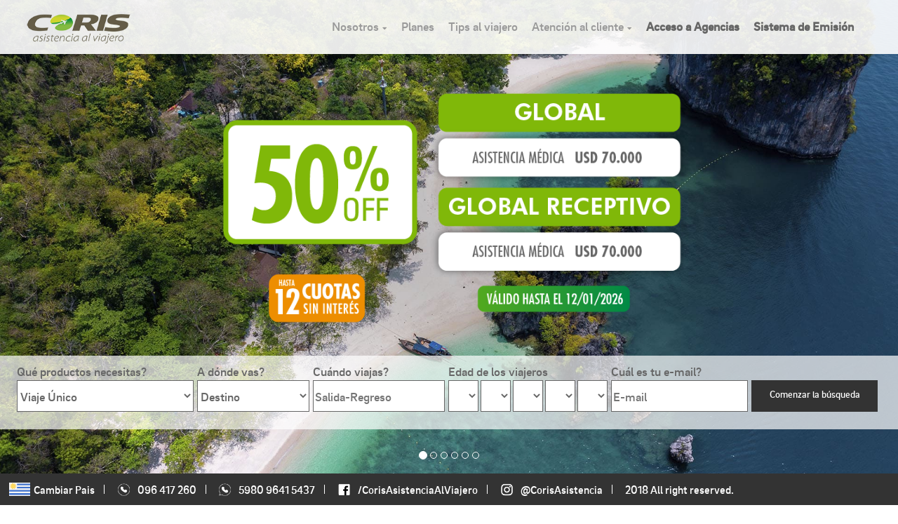

--- FILE ---
content_type: text/html; charset=utf-8
request_url: https://www.coris.com.uy/seguro-viaje/seguro-asistencia-internacional.aspx
body_size: 51203
content:
<!doctype html>
<!--[if lt IE 7]>      <html class="no-js lt-ie9 lt-ie8 lt-ie7" lang=""> <![endif]-->
<!--[if IE 7]>         <html class="no-js lt-ie9 lt-ie8" lang=""> <![endif]-->
<!--[if IE 8]>         <html class="no-js lt-ie9" lang=""> <![endif]-->
<!--[if gt IE 8]><!-->
<html class="no-js" lang="">
 <!--<![endif]-->
<head>
	<meta charset="utf-8">
	<meta http-equiv="X-UA-Compatible" content="IE=edge,chrome=1">
	<meta name="viewport" content="width=device-width, initial-scale=1">
<meta name="facebook-domain-verification" content="h9m1ree61bedmmphu6p009elk9es7i" />
	<meta name="google-site-verification" content="2_eWMOw1_mCUZ-m-DRVQ2SD8CiNdpazk2aruQos6EoY" />
         <!-- Default -->
<link rel="shortcut icon" href="/assets/coris/images/icons/favicon.ico"/>
<!-- For IE6+ -->
<link rel="shortcut icon" href="/assets/coris/images/icons/icons/assets/coris/images/icons/favicon.ico" type="image/x-icon">
<!-- For IE6+ -->
<link rel="shortcut icon" href="/assets/coris/images/icons/favicon.ico">
<!-- For IE6+ -->
<link rel="shortcut icon" href="/assets/coris/images/icons/favicon.ico" type="image/vnd.microsoft.icon">
<!-- Works in Chrome, Safari, IE -->
<link rel="shortcut icon" href="/assets/coris/images/icons/favicon.ico">
<!-- Works in Firefox, Opera, Chrome and Safari -->
<link rel="icon" href="/assets/coris/images/icons/favicon.png">
<!-- For IE 6-10 -->
<link rel="shortcut icon" href="/assets/coris/images/icons/favicon.ico"/>
<!-- For all other browsers -->
<link rel="icon" href="/assets/coris/images/icons/favicon.ico"/>
<!-- Different sizes -->
<link rel="icon" href="/assets/coris/images/icons/favicon16.png" sizes="16x16">
<link rel="icon" href="/assets/coris/images/icons/favicon32.png" sizes="32x32">
<link rel="icon" href="/assets/coris/images/icons/favicon48.png" sizes="48x48">
<link rel="icon" href="/assets/coris/images/icons/favicon64.png" sizes="64x64">
<link rel="icon" href="/assets/coris/images/icons/favicon128.png" sizes="128x128">
<!-- For IE -->
<!--[if IE]><link rel="shortcut icon" href="/assets/coris/images/icons/favicon.ico"><![endif]-->
<!-- For Modern Browsers with PNG Support -->
<link rel="icon" type="image/png" href="/assets/coris/images/icons/favicon.png">
<!-- For rounded corners and reflective shine in Apple devices -->
<link rel="apple-touch-icon" href="/assets/coris/images/icons/favicon.png" />
<link rel="apple-touch-icon" sizes="144×144" href="/assets/coris/images/icons/iconstouch-icon-144×144.png" />
<link rel="apple-touch-icon" sizes="114×114" href="/assets/coris/images/icons/iconstouch-icon-114×114.png" />
<link rel="apple-touch-icon" sizes="72×72" href="/assets/coris/images/icons/iconstouch-icon-72×72.png" />
<link rel="apple-touch-icon" sizes="57×57" href="/assets/coris/images/icons/iconstouch-icon-57×57.png" />
<!-- For Apple devices (fallback @ 144x144 px) -->
<link rel="apple-touch-icon" href="/touch-icon-iphone.png" />
<!-- Favicon without reflective shine -->
<link rel="apple-touch-icon-precomposed" href="/assets/coris/images/icons/favicon.png" />
<link rel="apple-touch-icon-precomposed" sizes="144×144" href="/assets/coris/images/icons/iconsapple-touch-icon-144×144.png">
<link rel="apple-touch-icon-precomposed" sizes="114×114" href="/assets/coris/images/icons/iconsapple-touch-icon-114×114.png">
<link rel="apple-touch-icon-precomposed" sizes="72×72" href="/assets/coris/images/icons/iconsapple-touch-icon-72×72.png">
<link rel="apple-touch-icon-precomposed" sizes="57×57" href="/assets/coris/images/icons/iconsapple-touch-icon-57×57.png">
<!-- For Apple devices (fallback @ 144x144 px) -->
<link rel="apple-touch-icon-precomposed" href="/assets/coris/images/icons/iconstouch-icon-iphone.png">
<!-- For Windows 8 -->
<meta name="msapplication-TileColor" content="#D83434">
<meta name="msapplication-TileImage" content="/assets/coris/images/icons/iconstileicon.png">
	<title>Seguro Asistencia</title>
<meta name="title" content="Seguro Asistencia"/>
<meta name="description" content="Contrata, compra al mejor precio del mercado tu Seguro Asistencia Internacional, tenemos las mejores marcas del mercado y los mejores descuentos, 2x1 y 50% de descuento que estas buscando."/>
<meta name="keywords" content="seguro de asistencia de viajes, mapfre seguro de asistencia en viaje, seguro de asistencia al viajero, seguro de asistencia medica internacional, seguro asistencia al viajero, seguro asistencia medica, seguro de asistencia sanitaria, Seguro asistencia viaje, Seguro de Asistencia en Viaje, seguro asistencia sanitaria en viaje, seguro asistencia en viaje, asistar seg de asistencia medica, Seguro de asistencia en viajes, seguro de asistencia medica en el extranjero, seguros de asistencia en carretera, seguros de asistencia sanitaria en el extranjero, Seguros Asistencia en Viaje, Seguro de Asistencia para viajes,  seguro asistencia, seguro asistencia de viaje, seguro de asistencia de viaje, seguro asistencia sanitaria en el extranjero"/>
<link rel="canonical" href="https://www.coris.com.uy/seguro-viaje/seguro-asistencia-internacional.aspx" />


	<link rel="stylesheet" href="https://use.fontawesome.com/releases/v5.0.10/css/all.css" integrity="sha384-+d0P83n9kaQMCwj8F4RJB66tzIwOKmrdb46+porD/OvrJ+37WqIM7UoBtwHO6Nlg" crossorigin="anonymous">

	<link rel="stylesheet" href="/assets/coris/css/bootstrap.min.css">
	<link href="https://code.jquery.com/ui/1.10.4/themes/smoothness/jquery-ui.min.css" type="text/css" rel="stylesheet" />
	<link rel="stylesheet" type="text/css" href="https://cdn.jsdelivr.net/npm/daterangepicker/daterangepicker.css" />

 <!-- CORIS STYLES -->
	<link rel="stylesheet" href="/assets/coris/css/coris.css" />
	<link rel="stylesheet" href="/assets/coris/css/coris.paginasdiapositivas.css" />
	<link rel="stylesheet" href="/assets/coris/css/coris.carousel.css" />
	<link rel="stylesheet" href="/assets/coris/css/coris.tips.css" />
        <link rel="stylesheet" href="/assets/coris/css/coris.promos.css" />
 <!-- CORIS STYLES -->

<!-- Google Tag Manager -->
<script>(function(w,d,s,l,i){w[l]=w[l]||[];w[l].push({'gtm.start':
new Date().getTime(),event:'gtm.js'});var f=d.getElementsByTagName(s)[0],
j=d.createElement(s),dl=l!='dataLayer'?'&l='+l:'';j.async=true;j.src=
'https://www.googletagmanager.com/gtm.js?id='+i+dl;f.parentNode.insertBefore(j,f);
})(window,document,'script','dataLayer','GTM-TK6N437T');</script>
<!-- End Google Tag Manager -->
</head>
<body >
<!-- Google Tag Manager (noscript) -->
<noscript><iframe src="https://www.googletagmanager.com/ns.html?id=GTM-TK6N437T"
height="0" width="0" style="display:none;visibility:hidden"></iframe></noscript>
<!-- End Google Tag Manager (noscript) -->
	<form method="post" action="./seguro-asistencia-internacional.aspx" id="aspnetForm">
<div class="aspNetHidden">
<input type="hidden" name="__EVENTTARGET" id="__EVENTTARGET" value="" />
<input type="hidden" name="__EVENTARGUMENT" id="__EVENTARGUMENT" value="" />
<input type="hidden" name="__VIEWSTATE" id="__VIEWSTATE" value="6dJfKAu3UpBkHfdSBtRoFIPmYQ+VVNgcIEYH7X3LZqYqmdcAYAnNqAqhB1ZDfQ3hslFO4lHWMEJvPbuWjZpOeGgqg/OKtELzG80fegIB0EizMbfDk+RJs3E5DbqkohYAhLlHMAhVxErqsQeucyGWlhUSmLio7WYcmd4sdgVVcS5ATMAg+CI6+n0m6W2vKSwT5TYYUBfx79aw2t3KIrZ1QTkbOvDx+59jyobv5mUpHmbbspmjtj2OwvCCaGg6BIOVlQkzpg4WAdtn4w1qQ9yZCpvh3Uzk32q//sy73By62NZ6jai85FRVV375AM7sqyxltq47fmW9zNbqj6i7Jm4H1fRJuqERq40EeIOr+wXX6IBDwJPAY1kUkw4/o41zRS7y3QVcltDKNCcmHW7344yxpf+ZOzpmQh2STYU0bGA2RCN+COGHvwaY8e6K6TlwFYd6IsdE9pTi9S1wRRdEvI6mb12CIpkzbNV/fJ51U5eaY8P9M/Ov8IVrHinGBcLKXBFVRwjrgEb7gwwviv1A52F7TT16BhkPhd2gS0chdf4cZmBbyj3tEXpsTRCdy/C8E2TVDapNpkYpX365dypr/LS3mp2r03rBVBim2WOYXarwns1rttIV2vh4aimBNaQyTvYAncFdMPdBSX4CQ2pGELR2MY/bRmE1TwGf/tydv4Kg0s/tdQdgI2bvItsnKOSYFJPlPgzaJERx+gr5u6D3n75MzgMvBOvPfHbLd9YVHzCTQJrTbTnVw/nMZgrYlSC0kVJlNCtvy2HNUkR6opM3GvdwEKLU21M3wrEhKAmKeZCcuUFsbeHbo4vAlUlVA0lYlInqh7F57pk9B/nJEfPJlJPZdDNsmBC/GrciNaJ2WV5s3GpKe7hiYiAFzOhmCfGPfdq3IvoswA/yhaCwoeq6JHL8QNUkAQg686Vi7Llq9pgXGJUmHpGDj2eU4Kaa5MzhaImoc2AFaCjRvUKcaGldpw0Fsh+rU7Op0smHmtS2XIyoMoENCgxlGEH5xn4mQJQRWMHDKythps28eU12vXizCY89ZUCUmqE718DVCId+w7iFdEvvQq05rLux+M+KLuorYhPXBes/[base64]/i5bxujj4iwRZQsdRzNaf3D83baHyGYnRij9ldyKQKcHZujqrRM3Bd4xXPopzuqH6oJG4Bd3KaomPpRi1bPaYufqP2CknBScTXqljtxlKkwKMCQl/tjt7PoVorTmHQkVp3d5EAzha1SZdLnt0/itY8InWxQ9+RfxTJ8/8d5vdymOhMOULz9BRaaD56qU4IMXOhfZ0twh41ji62LbiznPcKyoWFusHwZl7aPXyYDJzoESOOqCs1AhTGn3Gfh3b52dv6jGSlPPZOlUbCvpfJiIqTg2s4g/xhtqBljdWqH1nBzUPW54CGrrFPKtTDSIzmQUIK+I0lGCzWK3J8VNOA91C0A9Cjbh5ZH22bBqFhOfMpWp+FejMA9/YMpElUoQPzGfjgaohoSJKSlTVX50WO9o12xIjAk8tpIx6wuwsOFTgTg/pmnQHivmvpthIfWSbqwxm4FRfsHwa/vtf53UruVHrEIEDW8RzL1oCeAGOqtHgHSuNQBXNK6C1PPX/oZg1/CTQRJl/v+xyqXiO3+gfPas72eBjGWTmLXMJ0urrBWWikk9obB8Tdcq2QGlpqhwo8xSc04x26OzsrvkSEYYuf3X9SoSsJTNYI0JMm3pjNub3cihEvrE/ctbzbn0B/a8nqvNdIrN19TIoQAbOTyyboJEFCu1JCvdzFpKku3RZMhjnaHs+D66RcYmqC80+YimLi089aGx4Bj3JzI+l518BiuyBMtV6UBCvyWvSDrn548ikOgX7uJLV8vbefe1rTUD1jLoa8/CWhht2VOaj993KN2dlHUgn2Ll1pFT57dyRZxBZw+qa9jiPtCmtBqXuLKZo1Tuu2UjjpM1//bL0ncRm27IUWqjR73hV/WF6qMdgj7J99ov+39EwnlI46AXeA47BFvNWK42ck7wy2TicFOBRN+P+xceMBwBVUDvRX4gL3jw4LPquDe8HpLT+HqjExULxEFc2RS8dWZszeLRKEkEmHYvdV2gUKqbwE/8HKlaA3GubHQ5GuSTOV+tUu/5oQFoHQ//EOdyqbLBZGnADm2vPH+YLhgYN07Mm+avrEZkX31rqHtQL5PD2AGA4aCnlORaMPcnIpkod461rFlo5epAF25dKOVl/MuYCJNlHt91Sm3K+uclx0mLm2Z3yKkzYHU69alD0tbtTRltNGHaLoDKJKEN+VYk2MilFKHf9/YX66WGPHaN6t2JP7cDxbf3ZzDMTE4wHLenkZ9WW7fzrDk86v4KmNUdXVU14gtCFaeUWT7SdDC2CGCAEAh9j+7eoYuRQN7l1NtM4S5piT4JzxNhhnvP4QZDrHLW6TtUN/I1rzIkYVpIYfczPOb0erKc2EOj/u7pxqFSmjMQXKOr/Fbo22may6k1rOLJ7MBBkl54Z1mjRdmwTfPVLOTE+IorMzjN3e+dF6yd1pWTgAm8R6uuA3izhb7FpCVh786D2dv4oujhMNi5vqeKsEFPtN9LIBHexfZbIeRS6Nrd9Qrlu17ivRk3Wn5vazQNFLHZV/ggBWUKXQRElB8MnvyX+4taPcGPU1Wx+U5xT/yX7CfCNBKcYn0HPnrb+1mah9ANs1l7yy7ToO1SCTNR/hEyqsNV85RigbWBbHYS/eY8d/7KhC9Cqm6fZa5bbuvbqTFNPoqTdQseTnxHIL05VPysr390yk6lAHy3RvwBMLoM9xMQHj8JaIP/[base64]/TRcvTFBdxe5y/L9HwuSmYRqfp4v+62uYgywqNhq2EB+vTFusL94intehFh/GpmtNRzs83Dg6/FGRLPgMTXNewIzqXVTJviLTuN5YpTxSm9BKHhMfoc4lmPMxfLB6L4BR04PlGyvSErKJBkEHMY6XWaYCTfHXFMWeHEQvSsrpesdv62eg/qXOxU3PbNolJN++zgmYi1O3H4XOx1HnbdsnjVOELHgteL6KUvAyMkLcEIgd0SIN+AHYa/Xjsv1iABs5J3yxeZP3NY8cI/JKweGn3tKaiL7rZRNMOzD/bLPlPYewDAekLWurSMtIhvJRMf29nWg69WuECD1I+Q7ZGMcbSdWlEpv8vfruFLSqyieu5V3GgQjXIwDsscXIEhKyNEs9kYEAfpg684iiQ+WJ9Ml++IPf/cRE7sv/NkYfvuq+sFonBxYnDTSmxOutn03edOLEx4pMyjSt526r6XKvYMQu8lkfnmqBaoDTLI1aMqIARtTgFFfJvpy0PjKhOBZTFEgEeE60pXEkz5gcIersHX4l//AqWhSmAtKGy+XIxNjzSsyZUElSejKuiFWkO4aJWg1oTEHyuUQlBYES3YEwllrQtYVTB7tH4mtRHts1+FmLTnxSeVORp8i3R83jgW4R8WHLkBb9WGPcpx3/VrIW0HF5LQ2HWG8IU97aWDsd5Rfd+M3atfaCqVpSZyC7p4DWOI+vZGEq41QMQePOHPaVc0eXTD4yILoBHVzdBw7ACCgqhMvqrywuVHIIBTMdZQIR3fJ/5M/kxJ7MqDCGP1i9mGYXsyensM7yd18CpP0ISDGfDH6KFbqZ/YxHWBg8srboB/9XlPUWF4ZGre+CT91pYDId9GQhTstjJGmq5AcYFPRNbJQj/Y7voNMrUfH7yLTwHuUtNw9v8xK1vu5Uk3t/fs5RjrrXuoZXvJqV55s2invIYVaUfuItO+fNJpm2xN+Cs7L+PcyNjZ+DtQWzWTlF4EXKHEKmOMIG3wl7kI1ddArayZCxdpdzo/14OwF5ZtxAod4Pu+Lm+u9iuAjqibB/uRf/eRtbLYX++4WexMdvVku63vp5oIPy6eX6rrnfeDwrQugQGw3yO/qmv3lKXxgS1MoHlaO5BdEFvpXLaXu4BThfwbScZgp3LpyitO5ROswdqDObTFJxziTfid0hnQ8ZtKqGVmrQKcNhcHVEURiisVpgKH0BhNBKfiKynZw6tpsLtmzrEtUySkQd4o4gw9IdydUd+MYK+HrleMgvvA9RxE83KB85TcIwrNINCx4xtBwY3/2KIICPxEY650FjjiUkEXfLxgmEkpA6BD9s8OUvvlA9SQxa0Ud7RFaf5woqlqtQcM3fEnd45kV47cJBEX2FwapJMhUXXfbhAcXsabfDlvdvtQlo/DAqYnWjpDuwvRmuAW0H8AiKO/ueuNjPSPZ3NEaxp8uvNlW3ZAejG+YCJMgKPTTVweTBUPCgjQpOGp7tyVfm5fgiG31Yds8NBvSxXU25XjvVh9Tzrl+6cnZHQbCBc30NX6w0fkfoplg394eR6EgAsk0nmJV9/BNpnngYGLgq3z9Eau9HDPzjtYGKXsuq8pzaVi3BxtufosI8uBcY9OGrF1fkesVwWwoEWOC/pYToOO2WmvrrH1fVy75RFCD5iN8XkuV507kAbO3B38eZxCcTF5sExZSJByzPVMJ5vQg142jK4hx70Hd/[base64]/[base64]/Y1eRDtsMvjB6Qq1hDfMBM1dadiebk6qlUIuy9/M4GPlhQb5bRNC3UFzjV17nIfVGCDp+c4M0HwLXFyXX2vjYKryTXbz+kfUHPlwfUEOIZWLh35DuUcFh+Z5fDOaDGEIX2Enq5eb/RwRY+5PaEe8Er7Xu1uiRyp7HpnDEoQbojKJYYCoHuqvJLMdU/yRRYXC3sjNqvGPhY9mMMhmID06wLcbbL/EAG5qWT94qD/5lg5DTh1bAzqo/nY34ok8bwV3xkBeaYbJDiZImY4jtBKr+WTwYmBCdV9cSJ1GOk/Nzhocsw5iBQDQ/m4OwCzoEBfdaXWFg+kQrsUOw0mhWQfOXcnuky8bwfl3PcJDdGPVzJPh7ut20yQCW9v17j/wMcnu9N0zqVMappo2nb9lppx852yxbuqWo+Df43DNcBp9F4s/M5tR0WiGeQO/lzhLZA4guzFxzh6LQ7t2gi4vcQ4e8wTw9qcE8dhHapnFCGupCFpKkSw5zP1Cyg6jO/U3qnT7QRtB3DGJp7HRbxu4UkE+4em1J+oCjzh+vGfPtX5VmdkLlNoBCef2sD4KkndSr5ZChgTTKwCvwOnXb2Y5Klt7lYGGLWAJouj8Ap32WIaOE77/K/RX9ZOh5atHgPAGcHafjKofyNMcSEhyaaLKw+AEPeCiJ7fAypTzLwx8m7OyjhGtPF97q1pwp/QxwNR5Rc9WAKyIyjqB+SHtS0RQft6iGe6s1qS6JWnaXL0mY919CPzvLb7czbVjk+aMXVPL5ITDvnj4U/2qSGZhFwfNgT2i//K9KMPEvuc1NvGWNsRF5huxqs2l6N1RL6xivmXJ4KnIqjz7enWG3abdrxadmQtxsDTJpLor1EffUkILXuKmL+cBWVJzcCNjNtcYAEQktv/l5ooTwX7qSWs2Z4augl5FIh89APY9oh8M6X+H7PZUSgZrwzSHxbWcZG17infQ0r0sMipQTLEfQkDTX8JOdjF3CnSUZozg3ra1XnXVJq5XjPqXqmJVAFHlQOxPOc3Zmnlb6FN+3gHyRx7B3SPBW7JxjA2Yx7MGm9TtSCPXUlE9wIWmnaEpLnMKwIyNYsuYk3o/xM21qr8gKtNxvcPp+xtRek6z46V1fhrkkkDIphUA2y/VlxapqdioPb/4muCZIcg4jETYap9c27wE/hwqmL+YZJVXcwNsoqJv7EiAq1r8wIVR320y9gC+q1P8HUr1bJd/[base64]/YK2S5FJU3pqNpDKsR0JVjd+lo9Qs78YwRfb+Thr2ZJmfk8RMizjxx07w8B9iPKUWQDooLXjlPYvjwg3oQmzB6UdBoIhjZD6EDB5Sg10SZwJau7A0MK7/9duvodeyCXtUmK0UVN2blnokQDTtXMuIDuKkAAmPjDHzYHvr41E9PBi+nrcQwlhteCOS4aB1rQyP+SMfer4snVf7gjzi0eVt+pyZa68ZXa7b7ECnurdoD0dF1o/oYbmCwcHi22WDhTZQSTKSFud1EEj5od+JvBl9GRzylUl+x6WR7etbXJsFBL/pRb8OinxFaEKDcSErWAUDeMNcEC5OlqzI0u1xTwvdqX0ImESH/IfIFoOKRUZuzE2CQpVzjamPQYhWylnEOprLXut0+S5iKFkSV7ymX+EAWk8gpp7PODJfq6dr6AwP8AbK888ZuzwFyVaHa5KLdLcCv/BOzuLxU0wC3g8AqS4XLU8FD15VaxTnvBfRoi7GdMoivj91gG8soKiPzsK60iNoMSiTjikT3GHSJSpp7dF2XuKqiYIzDe3bTfejHAbDjzaXvHzdT7iU+Y8eKr3d/77djOXeldIuyEy5YjWZSJgaKw+pICvkgp4Ma6RVuIfgvmzPYjxXCsATWmjxQXnxe5kodFuQyOZv5Xqgsff5eJ/Bf/se2Xiuvq111QiUzSaO5tdICSnZ2o7XKl6Xv3+IJrMXyEKn2fX5zUIouJDbc6r68Ae1TqGkyQrL9p4AKmDQW1q9Ki5FvndNgRUZvly9QLKc6uYshD0KpOxw4BxH6ajI0T9hBjwOakMdrQtCEFNmtliWhYNR1M/SjWTwjp8AoDjY99D97JeW6TsJ35tl9Rkew/4rzQOdN5xMKThUxjE7FEBD5QD1QCj7bkQ4C5opUuxIsBloLtrb2zrY2DRHOIqK67RP3VChMzTu0FEOH2JhZOky9euG5YrlY/But8VMj2GfpgrP0mpkcEATQZtCoIN5wdRAuCYK4B/Zlze49qGySLxjsjloRfnZgiwMaOM+UjEq56SaRxH7GegOZgyHtODgT9pqtynFpYcemme/RR6ura3mV8sNPl2Sx9irt20/86TXpLxhW9LaCvpcyTOsmzvYiP+zCXN0JBO3aUatBw27OcqPkMylslZNRYRVRt3rylkQryM/[base64]/evyMgoC1byEov98nWuAb8tWeYDFRpWaMxWceK2dg06NOyOo3DyOSD3ZgwZmPhEjMWPFPOWpqHOxMTWXx4TjwGoXRO1MhMsdLednko0bDaeDNMdwS5hYZZPUisZr6wqNtA/VOXvdnZ4MWg4HiT/SMHypTwnlg0YJomQ1GcxCOhWOlbE5lq41KkU/jr890NZT2Ng2UjDotkim4LzrJIYOKxhgoo60Vu++DWeN8wWy0lTmzYUEnzvWFWbKPqKgehjIZROQqvgc8sbPA5vOFjlHp5wbvbLM5B5U/N/BMYBv3Lo/F5DZs3s0HtanyvOJuwkHk3CivDc3R8pEhxGVxswjuU1UlToJNUjsAHRTgvVvpY1l1pCuWze/BlZ6BtuOUFb1OweLlQC2HVzcWpAKuLbUk7DoFP4L1BudrhM6kAw9KY294SVAvwNJQxVq2V06u2owrMjD1LyaewFpxXIO6L6PCqtb2do4wjXnCwd242UlLRK/Jv9DB6cdhQEGCHoMePwHy51WwP/LeQoUqhTJaajeS5AyXQr6K/[base64]/4TEsUQ1PK/ZRULJcI5+aF1ZTvp3o7JKgktRiYQlCMdHVoE8QYLp5yFpAJHibwMtnxijZeparOvoH6rRvtY/d6IpEsAH7BDrPCID+pZqH2H4QvXGoNQSfRHA7JOdCsmPHi/U7MAVXvJ8qStaoQ0n3Z/eYwIP7HJFr39PYbxUCf8G4JXCaZz1bQCRzOQBVvwI43kcdJfaW5KgYDrtUJpALXZuj6cjn9S9wle8lrQ3Yz+awre0wGUs+escneCs5lZJ7TcbkEwb3S/HslpUkpU+h3XoPmuHZfDwgQ+4bbKiAWLD/mJ8nGIaqtZ9/PYWzgOhG//3e6OGeqTX6myXFI3dXymB6gCJlj36YGQE6RBzSkOzT1aNPDByG5UmF8l3leyZp3+R3L6+d3ca1rBJPWcybq1HOf2WacWCe+VSLrNx/ZyRlaeLcDsMHgDsxMYpxNNg0qHlihEnsbQuxxND0/r+gzBljhkR+4EBRBZYKK11kb3rwk60snPlBfYjmj2l4nawFVQIXbDvzqmA0Xzoy0UNVmvY2pd661j4NrTr1WPqcsS3uIG0rRbvnPLagkoz8fSv6jevQWuud8xX7YrT1RDA9GXDXAVjFHCuFCEPFY7DqK+IitnrhcT3fbqO2O/jcqgUumi/mflHZG7+8buVNHhJ46KKsCZdaHVS3886C6/D3k6t7NWAFnJkjfuLnBYz9Wp6jNLZW4sLGvcorLtjivjqcAVZ6yTRKlVHuZVOs9TdSd9Q/5YfyQpYRM/Dm0Moav2WK8ydAWizFZlczHCgTknG39kPkF9iwT3Gw5GEk25ffMntyOTd/PGpLrJABrhRoPQsjBXu3p3JOLauLszE5/4K9Gq+wZyV4+ZluQlNK//[base64]/cmXAW+tPcxzNlydC3on22E2xuwKWnzFscisxv7fS43Rfc6DVBHbvtnJktdj6zB8j5/WyF1xYDedlYNmJVOih/49ajI+xvXg/X4BWhNTmgBcdt3wF6sPuJgwcTWHdj+8Y9YJDBjopwbIWMqGU7d/YM0zHPioG9KC3Y8kY8wAu5EcGfnx3/gh0EF9mMx5FH8pLL3PkrqozIgWYK/zwvltwk+OBuCmrNvxq3z1wxEVKPFKVgYiZ0Gr9LwfJbFc9qC/CVNQ8H21ZdAnDIiwuduE7rgXZz3UINZ1/qObeMqiZApqdxFoVPKTFcbucHn9jyw6MkmYVq66ea7qf8JGUQjgMbT+0Z6EzmbN6XGGWsE2BjHhJjzbyPYxij+OrIsXWXdsneADbnC2q1rklKb3xBIUiGjKf+RkkrNL9CnxYVNjcMm9XauoECx97vo9/8FZP6/UC23g+22kmJqpTiV2vYtyoO/e50/2koMbrpzvF+fNHflo1yAp+BPr7JuHPDzR3FgqCo8njYO+VPwgsbtUzHkJdYFNSdXQL6vC8Cvp+0CfkfEVLe7JbJRXgwDKy0phFFGcj2ZhhL9PUvaVzyWlX+KTmIRDtG76hpem5cjg6XZ9jcgsutc6Qw0WJ60+pe8ZguQNckw1FjIjNxYv5eYejJ4Llh7dkOW/t+S5t64pd3USiIHvzEiR+GMUZK580kIv9R1nU+XpxJRC1KU+6tl9YaYfSpSuHGy/mMcfyySkzF3+1Tj4GSxRyuYsKyq7/p4wwREPpiYPBr+aRLv4j3L9Xk/374j9EOzN/Bc8JcRn0KJzCeOyTpkN7sCoPAWFHAXfjCGvaNUJG+dYJhySEbD52OxexEbzuPlYPNLXDiL7+yge95pSdARu7Da7KXoB+I+uxpSTww0U4SGUV30ohfA/gyG4SB/I+66dyC4qtumCR3yDXk36h2jgqHLSr3MbwTR9fq2ORId0vxfBYxG1xN1GT4B1Z7rHV9UnZZ4NePlp8Qlm08e4+gUmwZhqHDBIF21kKI89/PX3qhSMnkTmVX44Qycqvvhl1nF/b1PsRU4odKg+k5oRsc4zZbLHflcGGPX7mECJW4grgH5mR5v0rYAk5u6/5LhjBGJSRIu198GSnam8mfApt+VPIWEdVRsoAW7HK3wjLLPXlfILYcviERix9gzjH8Wkt0oF6227sLl9wAiE4fXLU97+4LMNv8S3NdvQhWGclt7LskPkdwZe0dgdydQLoxcJUXedKch440yNyaozK2I+Df7wprg7dqi1bXXrH8xbBUx/YCB12BREXQWuIMJydbnH8Mq215JV32guxv3r2+JNi6ol8i0KqllVAQjyZJbpbEYZQTLXCCUd3bd3xh34HytY8Sx0EYZpq3odeEJCc3QUnmMXS6M6dTndC+/KOC4bRWXfaPUMqsewbYzDQazn78bQSn7oaD9h2x3igT9ZDFNUV3E6byILj1mAcauAAceiEQJf085j3qv77ggwi78fJ0o2p6JuMfy+dT8m4WVfap3KxeflhPs3meXQS3PV56E0IAsKenA1qofVyG7DMg9LUypCBIC/BCkfeOOLwTH+rYFtke3JenBavP12bXuO/6uLSTEBhD+EUXlUn1Q1a4MFJJJXO1gNzy3L/[base64]/ViQrBmWObUn+UaYjIFa6RV1401N/qq6Zah2Jj1Ba6NnrY7pC9cs3X9eg7iaGzc77YRH4xz6sja9Ov5YZIA9//BOF52+vCe2lu+bgzFm/pfu5+dAD4PTuICZSJDz5o+M+Bolp+DQTht+/sBuLXJiJLwtHzz8LeJahoCuacWo4klJ0Pt9/KiysYzG1sBlKRF2QmR2VSo56e/As2PWm/A7Rv8E15CJDbSlFFbqtU6Fq/ZWj+RezHyWmtM+zyK3gGQhv+uJ3k2YdAW20RlK+yD0zzX3mV8+Lg3MjHUndsPFW3UiWSEyRlW7/g37QVgWmfUCHefk0MAeEjgpsha3v9gzdEvF4biiJPKpuQ95xDePkCPVry+qmgxZlQstMb4C7P6PgO3J5Ryo1qySHhz3lCQ/lcyy2pdz5/1aV04vyK719JSuSf2dOQN89hZlOILLnlEL0+CHiTaonv/+HPYPl2e7Qi1yegMygyTVR/VIIOUtEFlElv/vDEoysweTqMVxs9279n6FJp+sqRpMCbwOFxQFK6fAvltryxi7C4c5qUoYdPutjwgapZmkgsDTo2m8dk7abDzQ+JtlZYovOKYgkN3KrTyci1O/Kp65ljeVLVQ4PsfHLvX++MZ9GWiuk7wIC+GhSD88jjO7M02yesqBN7fKRcYKc/F8TYEIIvUZFnVRIFq3cy3uVWwWKXHeSYwP9Nmr7HqNwieqngLVix0U8G+AGmeqBLcyqpEzqSgaoXH7Xk/VL/J1lM8MGO2/rAyMDP0DytMlAEs3bVO2kQZmtfos5WSLxCddfPgK4VuV1xqHanZZmnC2YQLCrkJEXVGLyPygMPxZEXjPyPWF/3fMqWwFC5VZOtrmqO7h1I/l2gqxBJhO4q7QDrZMaDuI1AiF/0QfJJmTI2MhcvLy2RwNf7T0+oSyNmYW4rC6TLB4lC5b5yF7oyuAKBIMNFqqHCB8UxxXYEjqeTjl1s5tb83Czh1c9fLIf3kKMYOL0/UZSaHysT+7KgH3jOMu/JYMkfjnWnqj5rB/YK6tuGywPQl14HMGRafkijLz4uPnMJ2S7CX+S9aArZH7JkEoMg3TO1dPiv/UorfXEoTN0F0bDReFMQD6TV9Sx4Wh8nKcrrnE6lPw4Lwn4/L6+PTmruhGNEcgL9QlhRhcnIkdvu+4QfUmwZpXuQl6pUaNHbEhBXEh8/aYNLGxBM6LzIYUliWWoVYnvD2u3nvYrTYj1+qSifXIoIljL7//D2q0msXAp++Ui78wh01BKjx++DHICjurPoKBucHcuYjY8TnDVCrrab054Wak2vkQRl/nZmMdhpIirVb26weDE5Os9zmtXGwd8wYhx3cvOsqcgaQqbMx1KAwGZP6IQMY8TufU1kvZoxXXf9bNUhNWx9dJdUNnMwPtz3DRO612um5bMu9FyPfefbDReM/h5JenE5O6vlQoY5KoNS0J6hu2M0T7wwV3eCOf6tEFjSl9Rt3Kzq1p7tta0v5IIMVTM6n3GWfE3/cgtaZ4Q9IZf6RyVIs0r78YT30mBxGVFpbWUiQA8FzViNKpyyhM/uDGgP33HFLrvYXt40CoiFJY5bBI3+MAcOe3EbLv2QlB233eMX84CrR/MSNQOcsWM9BmoSNsCi9NXX6rzC4IQcJ4EjYMZJhNNe9kSm4SF8Qw8lWl5eTc038SjH7Ymsde9PGJpxTeA2JCJkv0Qtzy6IugIpWl2m3M5axD6EkyLgx/8m9v3tpB+sCmsdkEoZASlbwgr6385R6gDwJSz3F2PgxwEhGWRu/DmwJfGZ/TCtobQOumVOSfiRk5uX5jfK8l5IBsmVxGJOiC9u/cOOPpb2D4D7kmJCOV/i1yocC9hckW+5dQP7bGQdCLXMRXUeB2+vrZ6n7u5vkw7HD9zEyRLJKyXbCAt+8+g/6833s448SqJ86YTWfVkjpKShbJlKf5JwAivdZa5Y2h6y8VDi1HSwbe9DOxzPU2zLnvPpoYeSXIL73FxlNfk3eptKcx2dhfpIeZ2fnKeWqLoTHVtvCXB1QRzTqIBaF6emf3ZboJ3FcBhX3I/WA73hKMGAYtEBSPFbCULvXpGREhgH+vbqGRcPk6xNatk/lMK9AjruBxpKbvgyMCY98rVXo72W83OFHDX7Epj/Chu7G8yIZq8tzu/9b42VI+du5upMg24baLF2m0acriZpW2HCr4DTB5Lt4kspsLCDt7SPnZyKab68o06pzujddz6KAlInpHkGRpFQA4HnJ3hWaBcyC+uiFZNkOwTtAkX5rNHT//L9ORuno1nsgQI+oZ7kE+5dWveQDQxry6i3dmxhnUMZ5jabrcmL+QnObF1uNiTMjmuVllOY9BjdyNzHo3UeXm0DLDjWsH9eB85QC3ms8BYL7imr9P4QkombH77s83LdWb3I8hIPZ9X9uovyG7u65TTvThBRb9MrEtMJ9zEtjjauGRaUlkHHXOmTNiFM1GBqulT/G+jsBtejRj6ObqRaH5f9akrPVhBlFK6h7EndhghZ2y5hNv0dsoztV4qXvHVToNDcAlUPjCqPIMo64rJVTo3NptIsOKarFD0qBEDMZB6/2Oa+K7zdjAg1t9wogYfBvmYCvoqcfoqG8VmqUpxHntkJErF2D5aHusI/mGxvtegQAiluRef0VY3n9fJx52gwv/Pkz95PZM2qR40Fx7tXsc2INyzcSvkQoUejw5qgodhss7QfXrMVri5+g+zCHABL1ncTegUYvTD21O5QFr3ruczHsdt6VMnYbc+wLJtJ20RoVuBdTqtX0tbe9WEl3zo9mPQrWFHvzjA27kCtVo/hG4HTBExldyWjViQ1ATQwtDSMFPSuIbmoCNbbtVU3loUTzNok/kTkryEahOb/yXSKP4EGtXlf/N9167blvnCdY474pdRzqeLnGG4CjEOuLPTNwBGZN1b7IKMSkw6tmQ+3vL2VkRijoWEyQJBnjjvqd5OpNUjnWnQmmL7ltUSA3XM0xuLQnfDxM8jF6qHIx9VQDbvDrz7Eg7leXnDRao82/AFEuVM1Tw8niYUCbgnkuObijSGjmdFbRAJSUhPO6Bqi8gAj9p312jWGXaqnUydBRGDercMruh7/yMwtjX1wOySkjjaZJ0c4q2fgIemkSwdCsIOPwlgUZlYe8sFWbVmUx9qCJaHvxN+F0boHB8bhkZwiza0KbR2+TZhXBZGet6kcgv26aQLui5cn0uJLz50EhrWCAncKw36IAc+Xb//6H9vR454N5cwKKt/QzC4JZ5uJrbG7u+ZClEx3V72RIaZtwkL3DYKiufSxE1u3DbGPrjHsn41/pzaRvCnxeikRnZXIlC29vny/jnp6EVsXWo1+JgTClPc0EXFVN7GpTapKWnHDb103mnVYWwz2P5QHIeZ2mZRvuH3cjFLBhFhU/PkoCr2GGEWy2Racdyv7sUw7dLFvuMk4KTvBHkdJvAAOGs23kxpfKYJ7eHZWgXhkyr/eTR8Gnqbw7m8XauQ+d79qn6y00KKjcvulE9d4QePinWwnmht+gLugvVr8ymPA5OO5Jv4HtFyXKU7qLE+jjcU//fS2z62KVR4WK079AfCyyPSIjMisxQdBiX5+oQXPK51dnczQWqg1pMwhqYZF2906l12zbV1U2rWV82nDiy55NJg/F9uJh53pbGXSdqe+08tSzZzXysguBLC66nG9v4989FUvIn4424QV7jVgpw/eZOUVBDmSxcn/mqOTGEdgmiXIViM38exffR35X9NGJMdB62cOxYBv+5y5d2RwyEr5FvX4kwZnDfRfxT/hJhatZqgQx7onhxWyIIo/VXv7avAT3aBsWSo9Ow5UHqjCUQuCXeaNXFg/FhMtEgKEW4MHwhpfBvBRmLPqowWm08IWh8HFoq/oDJt0J3gR9laiqX1LkcqjyhqwrdM7SjOAUbnDtJt2OPVg1bAaaRI3pVAhEMo/ZLSfHU+HshOOKtG1cwdR9L3ouNAh22eQsYXKXCqXR9NjCCsH1MUzdoQBboEPgXym4EOOjPNJ3uOFbg1zlxea4mjc8fo3vG7nN3/DMdnlI08FsAU8dxzJYy9fNi8GWYZlkbIW52LVcqPLum8VGZcHOvDEoCGNj54lKbcxAqGRvSFq4AIwkn0tL29dURoj7KLP/[base64]/2FAO1NEp1llahIatfud6rCpp9VIpen9W578k66hYNjJG/PYlTZVHCuC/nOz1e5U0SPBYAQD6QiubtWAbiG4bMYRU9Q3g2AI681IB+rUZCPGADwSQircR1glEHU5k6DG3FnJ2J9drDllrqbkbo6A5a+8rUVRBJw2PBWullsEHzDDUGhzxr7Vh+3n+fnW0bZ51VTBlzlKg2dJsU5/Dnj0AuyYbnGmXMWTbUtHPtXD1OUjkBofUcZhGI2o6JXBk0fLDDsRQboh2SlO7LwopPYGGgWm8Er1XBridEjlYcB5csETYHDwyfzWIdvVQVv24y83+o08FtDxi3aDU4btvDjMEtQoE9TWXEbXnbefj1XwM6Qkztkry/pG46QYZ8tfWVy9iqkSbiL+ZHm3serQ1Wi/oYYVbBDH9l+EckPiCyNESoj5vPvLZcNM8+ZJd+2b5REAKFIt0cFuNW8obY5bXInJHvHuZoe7wQ7WG5tcQx+guLUxisQ/4kd+f5yvx8o8Uxmpp2npnS67kWOxOf0WALkBuNaK8IuIhM063Qcwb5zEQhbVhx9dFs4tYhVWvdC3SyZYA9mQ4PJ1eAzZdPrn0zbhXJSKMa5e7JS6+EWC6pcnJLIMF6prwU610e5F/OQALRdCfMhDFrGa1GcZZvVk6p3NdYUOIDdMHoJFu8U3fFbgNgdVt5K2frQ94/u8N6X7h+dbfbl4NGbxhvjYwdvubTs5+zNiI1LwH7aFor0KxWhwPEmvFKRbeug0YHu5MrRtQULJHxAzYuK430XF4IH1LT0y9dc9tsKZvPqT+31lK0zvCb0J5WgHl4gxSciMCohsezO8lmMWVrPUCBPWeS+vP+xRsSqifKg+09HjDqSX7OVgVByRHraulBSjmOs/[base64]/VvYFpra9Zxh3xpPeRPjJIHyDiZSkRWsLLYYT9rNlYH48wJESoWJ9tzpk7JDOpDW8+rxUokvacugS1pgLVIv8S9JWBKlUccb/E+MgO29vsLEDN7zI3Uqr812MU2aV0Isie5GruundWf4Tv2GNHt777FdO//oRu3C1S0VSp9KnSLY/6JAYhdxWEAXzdz4CZhmQ7SgixQixeowzQrSn+JyA9M/ou33HCS17GoxUtT6FXdLZmCqSlSsrTj/IYq4lqiY2978Z5N/gROdP1e657r94J0Wwh42KUh2vMNxZrNBUmWKKCTrYG9reXajjQwIOBYHcLiYgT68UVtq1HjDdDZLKJBANpAF6IfmRd/Jup/STiEc1fXqUn/LtgFOImMhtSWvJKPkGP0GpxCeTa/4b/9XBwDGhZmTtVr8BUUVYUXWbg3haGeY3U+LWaRxFF1Pk0pbbldvlE9HLIneEtNYUtAx5rlaDMyutnwF2ioPrCU1jIPSsZp9a7W3EnnmB7WDGBH4toha/[base64]/dMijqBGSZwD4nhgE7hP8k2+Q7Ug7vyLQ2AWy8sQrV3Df1rLvbgkTe9l9v3BkVcJiXdgoY4Jehne2ojSoHR45DkQTvoHYogPAUjxQMw4TTTDqBtz4J5GSKikIVTJzmPB5RvDIVgOxgjbD7yTSnFcvlIoaIfJTSFFd03CSX8vQiZ50J1V7NoioW95o/pXztCVTSqjwC3lW3wJTWbIUjDwZw/9hTCwyEwO3AUcQBwDpATzHTLHuZUw4hXho65V9yJXvo6rYnFZVJPRH+r/2D9SQgN8PCT3Q5/U5FxOhLMdGSMNSNzZYMUKinMmQdDAi5N+QZ2ijJj/58WPtZj5mv4gOtu452DgI2F0t+xCGMBuUt6Gbv/GJ4+xIosTDS0169kFK6G1xC48FZuYlWlqwHJ1pBA9GWlWED0l/[base64]/xr8ibeI9AHWb48NRy9Nnk3rKqMoF6JWvpJIE2OY7aklerbjDdl11/ONcDbSVV25bOuJGYJZVDg6e91Hx+uHIB8iuDiyU2CRwmeWnpYCGEHcyyEbDwCOEGwV3OrgZK4QXaYYbhoKyEvK2E0/baRFyK9kAGdsarxw/yhuiczwVNioOaBNU4/CslVGxltLvqOhz6ZH9iH59Vl3sGSM76AcLu3lOQig/s7/d9uF3q5k5WRw7yKPjSImLj15hRcJkqri5JXB8/V5flasPq3Ud7zXoVcXxUYakP/6M3iwLpiukQ7BwJB6gwYUl96OpKLacxre2eOtsbkc0do1ETlLWsi4Adl1Lm/ootvUantG/+CH9+X1YC24jRcrLYFt70LwAz4AAxkA4s/hPdHQ9VWBKr+g2mo4Q4zdUhRk4hRKjwuA3thD05SL1ff8ozdb86ymsjLNFclb2Gr4cigEEJK4aeqiEQcyNQ+scpTxJuUYKj8NbcjUQ4j79jSQ0vf9VlrAaLZ1PFqedUShSCrvm91Yd4kpzj7iG5A6+UN3/1QJngDew5/aPdZliWvKGJ+APt21eaopSCfbR/vLmOXZp6nl1YqY8PEYk4imNDMqjUG4yHOwr86a6FbOqfNzR/IKSpMrw4CHXJGe7AUyLZomzkGytH91Un58RswZ9C4M1VqS/xRujNmwz9CbM368OMUut88pbX8C+LIuhmV9UOXomxSNo/+eY394SLduVCAVWZH2YoGfhZSL5d4SaDt2r7BM9eroLlbSvrgplgCRe5R2npaz6d+/kEHjsm31AU/pg0DA6xeeGaHIMjm0TSPrxkDLn8E/VepVqNG+6fdO8lRGoZjKO/w6ZkXkJof/IHyAROvxG3gsQLFOd1GC4saBalJF5II9XN67xdoPqJWLk6fkS/ZmW7xMC+DjIdwPP4AFXS6OT0XcIdXz5z7KiNPzMoOrwNLaRQ20G83wYMYXAFrsq44Tze4ntq7/MrMhsU/H5bnM+jVd/d9LyqCfJcMg7/ZrOlQUE9TUGSpJbI8EAZgYNaIhoe/wFhZ7DadLFmEaJd5haHRwvu0t7LfoDiuCZUKDdCOyJ9wWzoffrakl9BHBepw8rJdjP/CiR7JPKZ7fbJkb+lgKes1SfaqQnM2Xsbor7qiwiFT13qKHWxlDVSnqQjwE2YesiZt7pa4aYKESLbYTXBBQeXh55kB9ZhBeIcuMagBcoslWJrrBfK48fo2IlG/sH/rvitfGz2XXpWcsSVTrzI8n7KwxoC46drgCeZDSa0UabafkVQga3bYrMCLqukCr+rINc3KCrTaUxfq/efjHRm1ix0oOddKSV7Law+dwgNHC5JDwoyXnbcRkpF/uQoLJWLm+KtK1mBsxcGMjh5sUdSawovf1nxSJ2I85blJZQArdpy8ItXu/3HHIp8yFXt03dgyoTkB0KtKiX2NNW6yTEXKShby5o/1d3ABNSpeJvok8UbBdr9AhDsDJ8762E+Vm3GXmYP3+a7heI+v/sJVN9EgUZBRXBF7msxZxk+9MnWMUj2+mx7GVlTSs9whl1KbLaikqxtm2Z3k/7CNObh/I0ZkAIpmhz3hz5I/ldl9o8zmKQSm04t0ebiJi4naFNaQ76ub8erX/Icjy4GRw6f4yUWpizU0hqrCccdkaq1NdBEVt5YRgyzdyKWt9lgfjTucAJ7rKq0sJzAFHIruyrBRa4i6kwT8ZE/VHM/UBcAv37d78gJZ4bqtaXDziDZTfpswIY5zOGFXxbpvdzaZJKWHpCPipBwVCr2gprcNzCguu/TnjKdsa6/PNRgYS2FkEjrL8RmNnyPtihCTLWW336vzDl2EEJlBd4lO5zwv7V8I0nzseW2XyWneHfdxeAcER6/XJapqH/uuhRWr0gtCruolba3WF15Nu9jSVSS148iMKjtYsO/2ZJyYTEPygw/rbOtQojGGrKI55vOobTzBtoqtEHq02HbHYcN315p0kdZs+PUEUu1a4VyqwwySu7YiyQI5I0EmiSrGl/aGcQyPnRzwNOBq6nLxKo9RzCf4HtI1kmGiXDm+v2JwbcUX7KdEfOtpFlIhiwO83yNloN3OdXavvQQ0+7nGB4vRp1v2tNtQxGYuu5Vn1tw3uqeDa/wtK+aElp+RsHMujIFF9Qc091yX/phmJ0spOH0dJCKwNxRBYWORA5G9t8flnrg765uTdOhr4sIXzs7+30ZpmUib950n7pOzYLCny8ABCu0sKFfCWizqE0Oz/UmjFscIxC7SLaF0b59/RnwGtZZoS4JtCj+ShD5fXJd3EZEF+j98xm1AvtAW1yU2KfDtIKU6/q2M/[base64]/[base64]/bdzVItZVgQzl5fIqfYSmoI8v8kSiBKvMnISiA8fnyHT7Ikguv6+EeabvgJxGUBXQ+zkhA+hurVU8lualFJjiObbwecy+iXI/apgC5KUBmBbj18kv6pGDo4mS/BHzVab+Ro/0hqbf17sskj5XyMNl1fJCNk1WJV8fpeIDKyYNVjMY2nvZEU0HpRbPQ0acDV+GLXifmFDVOwNMgAEE9XlIyzlSpHiGPF0eOzM+6qn3mprFmdwxwagc+4IarpXstjWHBTR4fnjJ/rUpCvbG+Dlw/p9hQ40twuD2LyQ+orjTrSmkwcJ48WjsbRrdSbESx5Ns4wzhoZ0a0cu6lid3xQuv4G2LLiUxL+oxR8iBipCTBRB5PoXrKuX8S9K94kkTUAseNz98GZWamQKMj4aVaPaTLB62eUDhKndrHDLFrxF6sy4/FNHuMQrupG886rEsQV+yyV0K88EN4QBHpfK8OH/kRhAWxJjrDmoSUqjLPethipDc8ZVniGOT0qOy7dwHM0uAL2da+CZjMgqWYYw2ljKiP67bxH38DaJU4JqpUCLwMwocyK8pqbRJ2XslEuswvrmpnStOv/+CieYj2znCnS6PSv2sfC8jMocZNRFnZO64lSy04N3ytUZt8X0Q81lheaWr0GvPyPBrPkJvnet7IKOa7mCN6ZYFnhwxQavt3f5DQmzAJRtMPHbErnqsdmUwGYbDROk2bjrBsg0x987T0r683LlVbGFyHMuXvcb2lmsm0Wye/A0cozBSbqU5uw2nUeK8vjQFAHQ7TglHZ1KPaXKBoU+MTNT0M7iTz+/gANj8j6IeFOMH4kfn2eDZHFvO4f+fQHgQzPyjbDL0R20pr+RCWkxhJ2AzkwPKn2gs7HhbE2WF8LNgwxHSzh6ic8QIDbgCsqoOnN2cTe6ThU/kWlsmqe0ufEi4NQgWqViL8sj3fGw47eSvOm69OFANhIUepa+J9v0KI73SxhI7n/eu6hPObkLha2B41IzqEtZ9WApGYy9LVUvtSuv6lyWlV/ZflcMWpo9HKZpGYYYRa9mD5TJ0NyToCurotUjN2l4OgjdK4M7UfSHWdmKc3ca1/uDCmweomNXcDDL7/P+q5+xazwPZc0D/1yYy9mHKSP5tMR+bLSWqLlYBt0J1LWU2WSC5a7A1tL0H1wVytTVvOOmtxXVjwk3XXLWdkBK1I5ZCAIG4TzjXBjB6TShAYHPB0s2+1uEC/n9RxC4oIqFefNRVABM6Gm2U4Z4QlcDL8wMU08xup6Io6yl3jjuTc+3f2s+2/7Io+0OjGmr8h1KzT5itvCdCQ7Sb4bsyUD82IP1nto/CNdWGyshZI2h409y/85h5WMk96ZcUpNh/GxoRpJM4M0gti8AE2tRQn0BeWoA3YJrW+lIXWtWTedJU3YMIaN9AUtD3UFrsC4oto2UZUJ03mRHTlfV9o0mauhEgHBAFltiNK99pY5IE4smfLZuaULzxT3ZzmGvJ5QjJWZIEaZfgwz83atSNJgOHkTC/IY1UdC18wCnAShbrE1ZEDp61UfSktdmPLKS9taOwF+ajBMLsnmGIUl33zYdNf72rbDzU7zfabsn0VjznOSBtYev/4in+9rOA6xTMd4A4lKuBq1fEE65SSWc2b/U5X22LmFrwGdbbOJbcBEe9VOPklrgsPlA41URu/[base64]/lgjPbNwHdJ0LXux9HOsM3q0avGb9FlFn6ksxiZ0xuPWfvJC9efmdb1HHz8zT7d6O6GOj8G421rg5f/[base64]/RMwzgQSaZL0xXzbdjQols0C5HbRpOLo1eiq//YINAzwQlyMq4fuoPsF/TG8njLJFDnNjQY2a9MudyhFCZ39s1s4I2nk9sIP2BtQG6wTTgcO8+CsePJYdrk/nc/CXPgr8MWh1qeznCiH5O2v6VwtKCArExS5BiDGdfviYlqkjin2AONsDr7H9jrnwIxkY89qUG27GL/wIt3Eg/xdjtmGN9/qms1mvOEJ68JmmWRRssXX9NNE53bEgZgjaP6iCwjGOYSFmxLsEISqlD4wqO4z5ypscFw+8qpc+/[base64]/[base64]/SFl2iWofvtuOF3fT5yw/Xcht6MeqEzbdyXTqkfIB7E019L2t+SILTzAgofrr6AjT4rfoDydCDSQtc9biidS5aDsflw/6n9DqBgxN1mHvV6u3TeMqFk1oICG5jco9DqPx7IYd+s1+KAVABhqY64sBXF9zC/gKxnCp7ztMKCbl4Va5Zymk9UwEgj6QotlX+u+fSzKFVYKbYk9TEm/wlOt85TjqzRXpgCNloNfO5y5wLhswmLyXyvnr4ZB3C2bk0ZYLg1iUmnBOOACmWSaOP13cJDo5G0pme2Dy2ym1acvWSw4wE0i6/uASGbSwObY4pj1TNvKgPxquUoZAckF91cdOf5axCAaK+KxnMWPrYN3nC5zwx+QcATeW89CgAWREQg0hzRm0SccAXFV1ZiQvUnMiUbuO9XdMh+omVoXJEyO1YQ9IhlRfi4RQKFKd/GQH1AAHSq7RD0q3LFQ13JWJTf7axzv2YbAz3BMFEjhQUVvFqNq5gxkqfjgb7hMlRaU6tW0VbjvmNe2LRiLEIicU0kqlvUfRpgO0EUym4qUORFmOFWYrTtFl8cnv4rj5HqhDqKQQI77GwbU5izK87VyjfyTCRoTm/NrfBj0NN+MjzU7hbugTS5+OCypHVut/UqlZYRIf9hHWA+SXMOUeE2vF3mg6kE4h+gYGFkiCdJhKGBfBQ1iM+o0+JxcKlRB2f4AWAixODNnUjUun7iTZYeRxuplIl6OQpGDpuKTct+8xBc1KHxOsv2dR+juwtY5ClTy/jd/vEMch25NF9WXHThCKH55CuXUhLzm8RELIL0BQykZ6UKRKS7eaSUuMyT/fAvPT5Yx9+FKwPl5QIHD5iFBrL/c14/[base64]/Qkx+ssDvRy58z1mJMRWzt6SE3v2s0M78EWpEgVht/iNVs5WGKuXGba/9Bl7WnABMTldktb/3WzK5FIxz2d0iyHlbmQun81IaWSPCD313/sEqdbTMm6fsxMGAOj539LJ0AX+tACkaTY5dEOa4jReNJcss+Thv/whNWY/0ryApubKanH6BiXWv7WKamIXbHUxVwPuloVF7h+tUBFbksUEc0kqlz1S9TkEP0+/vzWJENIiLxZC7otHA/2tFdoszqIdYjTLinCw0N/QjfGSyYbc4xL/dBSN/tre86U6wF80RDagXn8xlA8KZK448zlxdfj1fHN64zvJQR67COZK6I0AYJArEGNMhDn7uu0ceklzDQiq9zA1pTUxedqCIxlE71K42hdAvuyJdqdanxDTCDXBD288xNm2ZzKfnfmGITHumKVZyo1wbGAc1d9lex8ZOB9ulPbBp4nhSmK/3KZhs4tPgWCv/HvMzemgpepATdCEAMuP135DBqw/+263bTvVPejeZP9ykYhVVvSfcuUYLMFUyrsRvVVxffnUKI/dWL25k0zj7mSTM4jjzSfa80yAhZdGUA/GnvHZzhKMz+XTCkkWX23D0HxQ7/hCprICTv4cAkjyilBViC5R1d8DNove+hFDiufZ6/[base64]/kBfkcdKmOQAQEtM2wuHUIDln/IkD0qADNyTpZCIahsY+wyP0rxUaV0HWCXKw3ew0M+lu4Cna6Jx5lnGfvDyw2L/5kY/opTm8C8OKuIDsFBfcWUD8C/LtVN3ev5wQmzVRX0D9zhprDqMsVvmWEGrmuPNQaADAGFOjfA937Vv3idR2TKxfsoQjm3FiretrXofMof+ma86p8trQCpk2/nWkqH4Fm5a0HXALL6bdlcl/BbKg5O25kDqoQu6NKJ9X4dY2OE4Jb/Lkei6KeVB4AC/2YX8ASceAUfT7gZScGQpu93iN3N2d+4zFXNXxvhsXQ2rrynyEsuhu5AVg2cqSr5iZ3TSwq65CnRiuIQEsryBGmJVYGIz7/va6F/3ZUQNZA975GmWoMxDobign8IHTWEYi/B57kXNUUpZHtracXmL8Xd2Pw4IXs0PSao49B0C1HI72Zn1cMWugggJP0tRYO0MVb31xNkkDnB4uU1lyG5jto+D3rl+lfFA/nGwyMxTvxlB8Ged/K6N0fMo6q3z3thjMOkujos4Cjn2wSvUegKoahJLSeSLgPYtxG4R/Sxpbq28dqm+THCq7xwCD098WBdIICslIswarRU3j2JtlVzqeTb00z5lD20pTucXl+w3sNr+KnNxxTj7VOSirsbDg/DP9uo/c23kvgJeF2EkxUZgxWz/wlIP7h7eQkq0NOsibvyJzjX6azY9ix5qsRtng6hNsyY6Zn+SeUxqP1kNfy/GfkyFQ2DhbHgRTROy+BV8j2VLQE+Bdhjtim7Zp+UrI8SKkS1EEGm4PlAvgCfU/zDxWn4tv96/o4Yl/nNdcS6s2oZwr4G+SgtAOkVjcpWdY+21NwXyGYovmEmc3AV9BP+nmVZKy2jMQgbbhuvLT/5TE33gjTfo1to4VfIatZWAQ+jLciZwGQf0RgjicU7M93v0ENd998rYAyDooA5dEBe6DnCuo9r0MKZtQulDRN3U5n8UYzmtimiAHTvucaX5ECQMjKQGMYINIywuMNdHOQpyHgg84zd1Lc9LHhrS/pDEozd85JK8o92IZUJ/PzSPCIvLYMyWYbck9fL79jaM381iFXKwe9a3s6qnsrz/X/0qxvkrojpLDk+cbt/z1LdgixsT7+Czno9VWdeOfjNBwTKV3dnuXDSutYHMWEqiedQsdOwkrv1zetcnTo4FgpicDT4qd4lZ8VpqTj5NGrslrhcqqiBbXWe3hwWHD509ioDA4g6vAIlhP2kAYX3aojs0qaQ/XZvbA/ZYSXWivMQ+EqMw/2RD+SYSZEaBUUby55hbVYQsDEd6YwEaEBEulV3gYiJtl+oRbdhols4MaRyiTOT3Og3XSSeHyfqrpwzXdC6auXcvWTPxTDvwFmwvkYwjTMVIlHMkIh0ml3N7E2W49qAyK7pzPZSGL8o6w2ynqlFQwb2TAf5afgxXblElTFF/1dHMYVy/gMtFaPR1iURDGiQurDVyr0J8c2NHNCP4UHdtFentVcylIeeXY17g8DbhkmlWKd6n3+RUKn5QFmyvHxfnNrSmPYeZd8MjiCkXi8XKyQGTBvx8H59Z0rleEkiKoBxM45kvds+NvOoOxaeDCp04OoxeunC4heFiq8fKz1DHlCiy/ChmAz8/s8mHk1uW/[base64]/gTsucO4azvJbOqYpbJeckK9XHaBdybCUCKaF9OIXe6vI9ouZURrLMN/YowbgeZpHwGfy+UrBvoIg0/S60d0RCJP7mYHpDRCJTJhURev5pgiBL10Dx0z55m3+I8LaXFXXgCWSfog2F3QCAlwz4GmrVikeQCQyOtt/aeHHDcci/1iVPgrnPRXDeiJ5P3TcTnrhoutcBMOQuK0N7hGS5R+fY0m5ySp0qBYpK5GfaKsyDN+O+4F22awjbow6SQNg4ORGh2i0hfGVdc+Ep7xaM9IeCYH6GdSOxJo7y7KE7qbN+YwocRRyXxvx2UtQsgAd90/[base64]/1sCUCyfREQ/[base64]/BgRHrQZaiqmHzxo7pibbZqYFdzSomYGq5YYH1uYWmqgt4WpJU2WBOmn4mjgg4KRhfi//mApjf/1txGAdc1eE9KK6qi6Tw2v5pnDQbxeMHAhnoqObLfA1t+TOdmHyHkxbUjv440aS6foqy/mkPCenwtaQ8Sg10Pe5EQKxm9H4cqJk5bRAkWoQGFMWMBVcw3b5dgP8BYHOcRJDqOQn27ud5N31PlX6aI4/7wC0Vq30PpgQUuqHAgmNXbgRWaufo8EmBeN73c30fn9Ru3QhUSwQP3+pet12zwaItNbFHvzMS9Z3ScnrNa2z4BxVpTz8b9J46c0s9RdUSRNexxUUomp+N6cG9QITWu+kjLDD8paSMg2J8tnsR6qS0jWPF2Vo4AD/QZXUFaYZv6Ju1bjHVtHvnRSWM6fe33XWtj//hflzEqNg/Nn7p1u9i01nM+tHGpftF/4MIg17G1xL1XSiIt+ukjxHdPcqBjif/[base64]/fGtZeKKoiZv/cJX6IPWV/l4+ADrRPgGoPqzgGNYwQ3C/TjAzVIaFJ3Ab7djcUARQrmdgtt5RW8jy0/xKsvdUvxErW+Yqtak/olYobDYJKFLBajWNIqtadp7QPVaWnS25yz/kn3VQ6KgfcD9pCVl6UyLH6oOCChH1JII/bENNXKnBX0+0cyxidR0200b8Vb36JFrppO41eNt5sHrF8MSOltLmLEtRb0YvHJJYkgpp4NfdaaeVhooop8xxUFt4Rp8fdKZ+itaG3mp02N0FRrovlfh6TSHivfYPUwCcOOBNglBhWtK0n5b99ae6Uj2NTXsEoO4cdjwFeJ/LMLY/RKTFrQtmvSoQa8zZu7KAb22teURjyABzhmbxL7GIzA8K1VzgKd7duhVfJ5+CxGtpdn7Dbeujc+oMGy2fxAkdvvjqqQFM39toDu24RyD7PKI4ZeD4cRvAu+4rjzEAbL7PsUDwXIJNRIE6c3KYxQgnxwVIZHzlraKd5drMOGglBpEz/Xpq5U3FtJtBvEiLuhP8yF4UdL3OpIGwLekqPgNjBYCZZVnAkICka1JcmuScuIdjcB/0dNPtP7144bLwm1tXh5knkyqmZGdgCCQgAa70UEYXXL9fJohdJJ1Roy2zKDLdaT/T9mgy6tIh8FtJ5z9A1zsRMMWFSeNbL6pvJFFlPW7c+dfA3cC15+ol2t0/mRSjrHwQr9+RI0TSSdQC1WwV5vNVJ0D5LuE//TXPU7BJxR0RRNS7TfRnzTjttai6HO/ZtsfOLdxdybUtr9rfm9ocK89NpR3JCyREvFwnKCyOpwC/d1afLlCteL09471Vy4VMOEUuh8z143foW060UQVUHEhCq+ArNySPQ80rmCRzfnbbqqNWcwBI+Q/v9+Ukk8qwGjItFrd+f+6WHd3VkpercUFzvoifTKxS7mhJ61yD9ce6vWqRKZUhgGOkSPYb1xZnTlcM44tSFmx6+Bzl7KQImZRNx6/GTo4mr6ZyCIHl/hklAXw2YveRbWjdbvragGu7y4yDbdY8Ebpr7nsiX9g5McSrAGruJJDttmhmgljA6nkRy0dqXEf+rTU7AgMeVIZLWDs7TrMcUz2CKn2AQhd4dwdiWWHH/hUM9PTDCGdUhdUI5Nodm++0fz9FqLa25DLVTRFq2Cq6tGfcOK05Vos8Lw6BAxW5s0gYqcdjpSMXOZmMpL2SlRdRxfmtA62IRdBzsg69svThlU9M5D6miEb5+PeoTeC5PyH/DsDTKSdeMS9mRHOssYxbTeWUAX98G/VxCR9/pPL/AQmU6Wf9Qi2P4RCyofklBKvSI8APGQmlcPTN0q3/yEzMXWZkdmQkdgL3hUx1sljIe60FYLW049EAR3IbvwNVheQbUCY65w7Su9zYZT9KOTtn2gYM3azCcdF7Jfi0Y/xilYPsk5x0S50KVZUy34qR7Z3maiwcUsAFiPWGuMpMyHvXwDbyLM7YdWCrmMSPyHZU0UFD4/54UuUR4EKEngZYSWAC1w0RfrMowHVnT904gmJgjasTkkgEO3rmyzKPysBSQjkMwdMtuG7krtli+Qp6sd03W2JJz8ITbjcuDz3Clj5VkQIoM4r3aINayir/E4yvzjJEphYriTN3caz3WYSHGDHy/sjp9zS2JJRJm6MliFPSq8u+dN3ZIrTct96IkB3Kcd3jVpQPewEwxZGB+i/RC3uxbUBJvTobko5bMkBmc8ySb6uHNsAwBIjmsuTqan6VHndvSdVCx6D3k519SU8jxJJbk8joDIzq8x/rvv+slCvq6T08HQqCgJzPdpF+441rx7o7Xu32zHIweg3OD0rcfjJ3hJ/Gju5WpnUlEN7m5PcMmQgWJ8AIysPqI6oWVxxgxVfpxy8iIj4m/QNXNaSiPGIwXDO9j4M/RMtKtZM5qg0/jqO5XpoyggPoaHzS0PTa/I0MsrgW1JRxOHRmdfFcJ+zV8XNSiJYxVuOqGDNfhJ0D+TvYZnnWtoyaQ3BFKf9sTLyZUaYpRXdHjJVFubxtKHIy3APWooz42d1qaCM/5WMPEmYaEDMDumHOBl2rt3sdX/Apw5lX1GY9NXhFAWpc1KTUVMcdh+wWPO24GIdyw164HK+B7gR1iXcQTUkS2xaNT+vdSfd3dRCVXz+0Nm9sSeB/EqKD8a9GvpZX0WX6uWVPGDLpg7L093NcVc8RTRC0XComywLRPJeb1o4F3lDw3uJXuA5ZXkaK7kCACoG8hgN5Zy/SbKwWJxzV1c9o80UpCi+UGAFHR4pTSERIdxWE4TqOtH13fB8YQNWJhcGoeu+ihJAXVfIYLxYE36l0xNmwvMYDRvGSItG/iSu3KAhfkQOPhGnJEHgPY4RYD832zdpWuq8zpf2RuyVLe1oiRdfqDkWPDU4KTjwU1Q5KgdxADc7oqlKEYWpqOfOPjrF8mzBMJgoSSfuexnpOmwpqnyBV/JYHJgjH8vawutiBHJUI14ZdrwhhQ0rXEYxSriLBsWo+1H/PjJxuDlW1j/mYaXpT4W4vXvxkWLEH3rU4Gjb/6sNlKgZkucPxOp1eIMZMeB1sy+tVS+8BeWXEvgwi2ZpSW42d77r1YtRpeZDYnGpm6aFzEgJgnpuFPhbloZob6PJPu2Qdp+DfpygCf57yTfzFft8aI0GfPEtkv3YqNVle71YdwWuL0mX84b9MCyN+GxwWIN4xqy++S4X1Nb/lOqVsrFsafUcA+qE8+XZgn7y5A6bjcdEE/icxy/i2RR1SuOU9UnKN2K60dTwzefYOMckAZXEMuWox21NMWQRIEH/feM1koS8WQXiQ0YCIjZH6EP2/gsD5UpHX/Uffx+JVOpi6h6N49ClBEt6ogfnJ8i5XErf4f2ewVyxD26FRNXVNPWUpdE9DxSTPYINTY/4eRceuqxWHURkNNSPCc2dMD7HPcuYYlAIaoH4IR5XmdtY7G45Z7MSrEsspZ7ikg9IqWjdWlDZSaEv8Eud/EcTjHN5T+8Z5B7Zg4le77nG+Kpsbsg8kP5hUTjJFJ/WaRw5C+Rm2iUTe3xPCdXUWCZE4CS+D4EmAjC6IbFOOWzqjvrHNE2K2rFyO5TGdb9aiYZiM6Jw4jlSfPn5CNGb1VsnaOhhIXwjM5vRb+K7zhzQ/fmSB4SLbmYAr9OI52uHi37LpeZiSBLf5vikza1qlVSLNJ+En9miI360q3WAXYDCvcpdq44PRJFeu4i6e6b/03xfnk1164ZksrMTySfz295poNGB8jyB5bZJ3ZQJobsoSISHVrIbHmXJhG5dI7L64mwU4NvL48A/OM3z+hohrA/qsq2Vn5Ay9W0sKaDnkAUrystXQIJc1UobOf1O10yRlEZ5hLlINgXsnAImIAz8sAKv3le/[base64]/L3tzAUhfbBVbViYmwKU98HlRknUJv18drqS5zP9hkVt6Aj0l1xZq2kWGwWyosEHxuu7aPVRWjMCELUGtEznO4eB9mjcdpFg/AHyf5eFD8oVDxJLhCQzlaZXZX71qVmtSDjlFrixtwiPn4R3Z29cSLuzs2XcnONnYeJ0eHTGo7u9Vs/ig/XfArbiv6kwuii6WLN+CIYqRo/GXSbNnmZLzpnWc1GMgON14OPLAOQ6shiB+HBVbJkytAvzNtjxiVOLjWFQkgGD1Rgj4pLBrQ/WxoqaVQ6BMlNNb/UwqSAB1/BSbg8ttMFhQpythnK/MbAPcKchwMDEXXOjbeyh5ahp7iuz3siYt/earbrGupGiKVDMWWLVvrcFCZUuPZs7PeIdZpQWaPy28TFGG3ulVGHSRTnbhIVU4SNVfUwApKuKC4wICJyeTHCv/tIv9cxIq7qWwcuGUFhiLCCsJWbiAkzkS9XafncpVxg6sDzwY2Ll2f7gT3Jdnw5vkrO0t0hu+6U8cOuOMv1f1XB6RiLdrmzErJXLBck3p1ZtxVKcwfy/79oHA1GreVDqtoXo4xL3xvfOinX4CFTjp0U9yxkVfT+kNmNwl0S6CAuxqz2O+cSwZPQjuinQhGfGo8EfO7BB7Frm0RgjBNhzPhlS5voigePl1MPllpsVTF/PKRCvRcOkaIASCuYHuf5w+cKHvFV8sKKnYU4XN07a4r9IdaY5XaS2QPkaCS+x+NsC1VD4hHOGb4phfBx4BorMWR9FyM2LoGb1jSKgFborfaasXz8bTX2dNcH/F82zMifQ0dVkHtt7c0M1lfDl6kfo5u52oDc7qj0KAWGR+tJv1uCh2Q5mty+H6Pyjf7OKsO4EqOqdjGSZgpCLnYEnZgY4AHTL1Q9u/OiDWeK6pz+i33a1xIDheYGROo8wOTuk4EoNjjf43ZIZZ29CBgbKe0qz1xdHtylYz+vArpBUPbLbWKk0/dewRfEPgsOzsxSYaSFGTf+nI6FvcVmrA7PiJgieI2DTCyBXKGFJH1xqut/rRMjeIv8dVa7zTaVwYmtJxq0PZ9ZT1Otr4mXI6ZP/dru39zmtZ6H1rjAGNa3/mVI/Nc5b/x0La2kc2TC2e5nISAEJGqScrs/pY6ZD8kJBK2bPoKONbUimzrjioDpTkvlRfh/VOtFw1g9NVu/ejf/kl7LG78hIkV4oeovrTZG1BwYfylRWvzaUKgIRAZkU7eeKV8XCgLMA1xvd8yvMns+oPueU3eOO4kafvgG6js0XaG49jcrLtCqFf2WhdZ25yd5NnzHaDpq+AIlDOrYiXlw7r//1DQgNeSuOZ86XSGO62L329BpC3t/3cR8MmE1nRe/[base64]/Kh8jf9Zzsf56cniFR+LTBi8ANl253MOhvGVHwFlWIpsLTUSiUmi4iPhJJlMILq1MwMaMvwEpoSlKoxc7u1SWU+/1FrsRHUc9E0IXG/jRzGSFcjj+h6Y6IdDc/JimCS0ZUpxt9dBKYDIVC1pkqRueTQ2v/R7YvejQIW+8ljRFtARobk8QhPoHMfnCQcz5SuzKERkkvSw7fHY53KZQNyFLP875coyTFRdtuxjORUhi1GM/BS2b42t5kfoCKWKHYtD9rOmWG/84n6LrQvBgMUiZAfaGXPQHSf1oloQ=" />
</div>

<script type="text/javascript">
//<![CDATA[
var theForm = document.forms['aspnetForm'];
if (!theForm) {
    theForm = document.aspnetForm;
}
function __doPostBack(eventTarget, eventArgument) {
    if (!theForm.onsubmit || (theForm.onsubmit() != false)) {
        theForm.__EVENTTARGET.value = eventTarget;
        theForm.__EVENTARGUMENT.value = eventArgument;
        theForm.submit();
    }
}
//]]>
</script>


<div class="aspNetHidden">

	<input type="hidden" name="__VIEWSTATEGENERATOR" id="__VIEWSTATEGENERATOR" value="61E368CD" />
	<input type="hidden" name="__EVENTVALIDATION" id="__EVENTVALIDATION" value="[base64]/FfI68Q1pyrJnXvmdWFgwuYMWZ8sWoBVZUDn9NYLg6Wa6SZTLvLsqukdegbUsW1Qz5VDOODHPTsrdNucBId0hOKsi+TtAVavugx04rIfLKgC5EQg0G6W3KNWKFLEw41PrwFIrj8l7s5m5sTN30nEGgpGzl+lroLRKfMNDFo/p5ymYSe8MPRz+1PwlF13cYxGyA+7SOWiooRT0RKgBzmjEMpV0NxlV7N3K2WORXxCzjq0NjEbuRijt8O9NCZ/[base64]/4+YeHXcrYvg8R3Yd/702At7P7LSxgYxR5Z0dvSeLzmYqqWNXWe2yjNfrnZt7wwwHBhGhA0kvxHDyinnRHhTIv8saNJpCFeuVEAVXJRbACp5E2LiIj6ydDJY9J8cigk0V/JYJvrmj3OQPszaIpE72y47KhhuX9ZRlTBN5h04zrukULT1MYaXZ97vyrc36cBnpGZTPrruKIJvVmF6XsTXeJsBGCQQYchQpZ5gY/pYEHB9qunJ9pF0HODLAblMC6McAk0Ktr2UQPN7vmo6o03RFhQX4BshWbScD7YjyBrZbGOSMUtppHzDr3m8wzeGfHS04afSuxJLM3UrNBm9ZVsrOxTyfeFoUe67tM12MhYUsKOU5cPScm9OOeQQs+QRQBblCsDcDahpG2lU9RDdkbC7Rg/7pUh1zoKD+C42lbs3Bb0YRoGDZ7zaVJ/6Ln9CL6Rq/FcL+A5peOOHXdpkB4yKXKpYBnMUGlwswTzUUf5wuavGgKQkjJs2OvaH/AX/d/XFgG34ZeASqPwLm5zJ3D62FTLCmu9nVTOOt7k1eitQejZ2mP7sRS09yQS8uuOBllydCh1zWk1BYiFzoGkBnpv/[base64]/fjityRhOcA5P7OQsBMwjW8LTG4PT0y5eqLcKSLMdwQwuk+C2x2LhlhLHyYGjHjOApPMas1cMkqir0tDnZblmN869zyC/bcosCVoTZDoXsGuIiOgd6TEWOycjQ2QqaI2x5I7vevYqMJjP9pjxjO5zeAKj5b+0hai3o7ia0qfwyolyyBsoq/n1Lwd/IqMAu7SkeQzS+mA6IXaomXh7rqznVZc8dFU45SDhlgtJ0oOwgaVoo2UvaZtPIHfflsczA1xFYEPrQhwanvvHQn39DaNSiPaeAiMVCEnq7kKfpjbtLfBtJ0z9cVpd2CmroiDRKnOVC3PnMq98/HBoGmSz1YBoVyLJc0y7nWj3AB5WKP47k3OiWd/RbWjr4zxFHm1s1R2W4LL0OpidurU6t6vM0KT7+R8v32b2Rw+su2Sd0N9L0nJrdPGs4i/[base64]/8wLPSxv33p9nzxEvK0AX3/MAG9BCA76VrDmqN2P34QQMANkIYdn0IEkJkcq4yas/71nlEup5CqnTyiOK8F39XtLQyx+vA1FdvfPq3aVXmx3mpAN33E9ZwLP3J1J1IPAl9p3k63AARzAJXoyugy2gGR+8/gRmv8k2Xn5PtcX5wHew+LnUkeBCxzwNDW9wrld8dS67bg4yEbTBuzXS7EclajsvcJvcwlpbzWsPKk0GaSIdh3SMlgYh/XYang2jZqBR5Qf8XKxe/0JtSdHfg3KYXBxjJ/TAG5JF+R05HF+E/Fhqg78Jj/6HEowr6Aj+6S1Cl5n26dpfWm/JCEZF4vDri7lhtfqtDaDq4R/NJ+sq4tXx50Od5w5pAfDfhJTVCWPHfj2touqiUZdKNOE5ZuvQGC5JIypF40gNAuy4Fq/XQAQ3yhTOte7mnqJDwpTB40eDU0nGVkZGVBm4L6b5CQz1pWBA39isBnrs80xEtMuVs5CM2+qN6aaEG4fJADnUO89F/YYFndmfah158TPrp7YTK4O7zqr8abr/tYm4VC8iF32eHSK44hbAqZ3qD7HpXh4N/si70TReV98XO2wBVOijIdduEAkeLMEJuFHLuYp7A29wmU+/TSJc7+vPn6bFNSm5HcB1uKpI1+DnNCfSeFxTbnLTyI+XSmbFMPaQquqTybnSabkpIXmwgXfsRw8E+0PpWaHBqlnKMunhZfgAe2KD5/RtIpSyjBuXzKWJJjkWULK3bX3N5WjMfR4+KbnE/TCyp7fyvniIW2eUIUxuSVp7W8yvd1RDgwH4zGrBIzJwIYJM5vPEIt2Nz8KZc/PyKCCRTNaKGnPJIuWkTAAU+0uch8wW9n7SESrnOzIFgsVMogY5NdKFgtEHyyXaxh8Raz+NlrYgJmF1nX2oRXqBWIf+4hdGQ3sXCdP7+6ear0EYk5cwIjqx3cdNpAPCzHKAzkNffHLVmhqiAgPgpsSZVy+J60NkAzobZcF64Hc2ZPp0emqI7jkr3pqzf3q/KnpQB06HMCd0xK38b9Rbp5ItFRM28587tQHngpmaamja9EkJjSjKvo7lh//wwk7pU9OHywTbTN55OiodcgNGY/DNcdXQkfWVUNUiB+YO5xUW2VvMu0Z4mzIJLW66k+6VHIInV1aHSxJ2qOMWxhugfk1AKB9r+eATtoEb5MudlFOW0n+pZuLwUKE/a9dKk6BhFU0+/PRmjgb3zVMVEM/htxleUCsT6onMuN4YBzQe4jC2sytkDGiGgAWRjqC+sLOntYu5Uc7Du4ULHYpEqWRQUWZOC2NI3AXyyyTxXgjJDYtM/9wm0NPjEt5qGIyq6P7RA2rycwLJMubb48j33UD5ItNZ0/AjTBZDtcY86r/pyETGO9RMkli9HxQBViEoCfLwJRgzMOYFco7nNJzTvnrWqJHGYOumOrCuE1iDPlXW6ya2g94sP52t85n5Hd0GZFjVg7wMfCE5CGI3ONg3mjrGY9xjcDa9QbuE3+Dh2zMdVkaC4k2zNd9W+I9pYn2xMNogVdZxFaEr1+/PxHfsdwkCKyG2fSjEZfItluRSFZvfmuh+rE0f//L681Ys/Mb05/+WtDJ12W1IA3mdlqBoGpTVPm4ULdn2hdhHCRWMKIk5oRvlSi06TpMLhdJt7cq/dI9oCcYx1UJbsvhiqfB+N+Jf5km3UCU/9VnTb/[base64]/xcIKKoHEgxo6A6Pngo2tqEL2fLjD3rraFUaWp256Rngmu3Cmq8B8HmxQHxqwpnbcwyi70LmczAFatiR6sryCsiRkFCG4T+mbxtVDogb4KnKcnz2h7fNTmirsbg+j2H3ZbArgDer2C876ZktO9kQ9rT+lOSFJSYXLbdR2kmuL/dyiy177nLA6Ii8Gg8Elp+tUXrp1+2AWKJmdV43ndYQ4DNREHnvoIcHcHD13z1O4tWaK8TA7ng+WTIqB+5Deo1PDgwh6G/YWIK96PXp/PjjuK7Fc+zdWnU0uWK7SHEnu67lfUqgRgd4F5F2+hjuB9awIG0XI42qu6xmnUkzKYlbjuc7XSlZk1cs8LeKxm4PT3mWxxyb1ZfCBnX1pPVMuUqKzzWrMBFJ5/7YQe38vInuiOauYpTJ/vWK3cFtMJGNRx719EGoTxPiTcIsxfWdYmwHQoa/YoNlraXSsfNykALiVp4kbk+uWzspUDDslIeekWMxvpKxF8ew2aJzV+cXEvZWiwyr+/Z7OAvozlaXpl4OozYcB4TipISIdJSvxbykoUrwkFTZxHUtggg4rCT+CR35yFLPyJ2EJP9PnLZmq+4YwOCyNh0iJTPUzz7N2B6+kkNppIcEQ5LWAKlth03Ix7nl5md4joHGsaWWz1zIPjBPA7zNvll2lUgWkJ/hdJiBNHNyRmXywaTXtDSLunfu5fmfgGPMaDdQCcUUfKKH6bo/KOjI0GhBd+8KIjN6u5ImNgEy1ZTpEfFZom6d6Xi8d570TiPIfbM+Mg3sQ9YFM25HxO2sBGNcYxduQr5GOTn9IqOYfAduOm08YeOqUjEEflcfqJMDPcw6oWhow1Cs6nF+YmjyDJGGJTRD3iJzn/mssyEEJO56Bp5CO6REuTJ+RX/3Ysfl3L4QY2rgO7f3MIM9OC3ApUX2gpyl3Yd8ELlh/zNfzifNHkQDcOEyG+Kza809EI0oCRsyCURIBZ8IWCvXnZikEsCR/ssVE1IeJcWKUu5e5MiAujks0QGK5qAc5vrxE/d0YdQtylRVBfjM2I1LapuFLz3Jl46psRb7wzaMPAtgGzte/6U/zzs90h/q14KWvfVcEzx5UbWU4oNXhaQ1ZotRJwoHqJCdLar0qHU7HVxRgkdgG6LnJDVOeMNu/JjITPRWOhw69V1ZnT2r51az4seDN5Rwt3qcuSN8eRFMSfLJWQOrzbXnTGC2MWo8hSeadhmjblCW/6Sja5iEYg8msM/yb+Enf7nByVqgDv+qVMbFfLvTkSPSaYKPJq21Oq3aTkKedUpIRT4yeg2E3JMj/tVJF4x0mIo2h2ggIWAXejpvZ0jNKdkI7/kO9t4MnyKo1r3BEfavd/V4HckMDZ/ite3TKUymF4i3YH/iDwuezudngtQKwwH5/rwkluEpnQkvLiNiBa/ye1lR7N+2aVhZZfcuuH8soAOYGaLtK3efn4m4xdqrhmEvhVWGxcGLZvHvV/U63Bdazjb/DfjWlsLLWXc54jtS5gpJp1or57NaQFm4MhQ27yRv15VJRgi9WZs/SeHizuPAfo6vjVwyyAgbh+ayQBbxoMfngwciJ7G8lTVtZhzw2IlTMeYHpzbU+wOZqhQPwo5vLywAbbLFNmVtTF27Cdga2KstTZU7hpqZl9RyPeb9S/cl6MJuWneNh/GloZFMRSSbNmX/lprhrReUqYqWjR8S4W+7YOrotp/[base64]/GtMZ+W+gQ3Q2epVWd8fHGP2zvEOIImo3dESMVbdAoqPlcaOB7ych2Q7wugOX2roS7F4kgx3k0SuvqRXYRJoi6AEgGLjOQlKC0H30fDdut1Q45BEKoR6idXlRxhaRKcWnwHGjXFmYDzH/p2MjxS5ZlY88zU1vR7EU6LRlDTo/6F3ZelX0x1glH5gTfjb5aosFHUpnKpuQ1smnpBoWodmY4CvIB5710Ex8MWOdbP0MSzdRDAqy8tPDqE6G1FTn1NVhnPBtuzD0FMRuLkcq4SYf3024LCntyBNZDb/9jtC7Db43Q4cjBMBL+ySQ70wHEVt4Y8kcUIb/aEtNWvEGdmSywPd8x4/aBuiULL0VoeCBdOsmzRBhlzrlfJ73UP2DLjnAdJn7GIAP8E0u6FKO0E+GQUvbhhEtcN/zkqfk59iomWIRm+Anvm2lkgmM9HEAv0PZKSP+Uuij3OmwVb69njEq1I9AjgA9qcKQMoxRT8hL6n3weTHguKZR2LPaEO7NK0B0QPCiWmiJvP8g4szzIKvWR/JPxcZi8bTIFVcDR2vatP/3RoXKJUInSyRYZqzRyYGVbDww9lE+wnnH6X9yQ5xZ3ILlSLMjj1uyxJFjfRQZ6WtvWs2MaDeTKwfmr6cMj+5NwTJz1Vluo959zroAP21pk4P2n0VDZEWmFeO/BCxhFQSgPA0aPrM/KPSTraWcs/EG0GoV2ovuL6t/Dip5F8j5Tfa8KqCYfMxePkX5FbbBzzv7eZp1meIkwY6pOtbUarSmhIrNUc6H8TmnZBtTdDY/3Ahl3j/AmOs9AbucXztpDh5oPYKClrtFM2q3Ul4iccfo/6K1pZsNNRTKOK3RmKhL5Xqk4zDxfGDevo+tY3oOBGg5OkKR33wNqpRUhw2kFcdi/cUmz633SCFCIuEvbWcs8Hp6bWlSvl9giY93IJ4Q+DprVYTIiosBD2Ws1NatvWySjh1qI65fkBwf9u29Nvvtil6MwglgXNr3fuSENZM9MDWbvnXGSTh/gaSDLmo9yC0lKyFoFamTD/3LaIbqdh1XAPXcDNRMpdD/GrWPqWoQjzWvRwoMFUX6B70PsIkM79e6m55Vrrr8OiJKojfqGMvbdRKVmq94/BBwXbNBJnXYlrdJsH9RlOZRuuZiCWLa+kUk0Ca4eCAEZP18q4rYcJLbxSh/xy0rd96KCAZdn12p6hGeoooa15SIvJy96rBb6eOpolBF5r3oR2Vh19reHJBAe4HditcTjisrqrYPMU4SSMpEyolu4FHhtrSj2VDXoNEjPL+G82sKRYrZ58dUuuSnbiXK/ne5UVp+ZR2x+5kSq8uF4mkM0LJZ3YVacdyv5OaYFUioAXNh2AFRZtcla9syf7Ihe8+jb+y8C75T6lYZo7OfOWeq+ZRxPEtZ7p4bFz37uG23S8nukv4jC/9xG3m6ZIqOYuhMPqPhSVLduibuphjbsDzecC7Vq+ycJcGM20fzRElv9vHXZBQ0s9xPWR0lCjy5cL50J7LSk2ERYcm3rySO+gyLkyc4I2De836Ey8ZBzP0nXhRs/fSuKkdTfyck4QDs4TAz4gPERfUvcyn5PP79/N4CUvBXduebQu6fXOxiGl1mTalmra67TM8bdSdurofRGOk7v8f6eoNE+etUohAqSfu2SLzy09DgqEdgBu4vOYd1ZMg1PEYB1nd+TdQ4zWEzT+1ykgm9qhk/Bz9jKtXmAckPimX0rSMdBkoTDORyoba2Mzt1CfwcWl8j+zXU0dB7PtjabLVwePMCBtXYZB6bzw6krVempSVJt72ar+b8t4Ef0i5pXCkqZfokOtz2jDmmOSeKXstGAFu+ZT0ZyaeZIPJGfsKRTTa40+syk3SufQfH/yjyUiztM8SWAQCFPEpi2gGPmpUcOq8bLk94wmHMD3/CRNZG36r9eK5BOrHAI5pLTEd75r6qbBNLl3R8FlFmGRbD+Tvg5muHYsui54kMmHK+Rp3iLmHiCp9ZpPZWlNN3cNCRbrk22HnzceYlF7sO2y+r4uj+vCt/71MWN+16c8iCECT5VJMz3zarH3HT9VYwafMLhqzsNjGXH4wXeboqbr4XAJiWrosnqIFuo5quEnuAevLmTGnKJRo55GYJ89zCfTS5lYXdPPxVIXHCXLRwuf529sZb0dnpkYT6aOtdyivjT9Cn0DkCemtSNgtFYpAsq5lqdFJ1NXXICnPcXELpyyfHp/1SzeXA/KHBMBlxpiKBTYfMEU6jRI8f10cM2rDJqCjFJWLVhj8pu7Rj0FHfG+tmH/zZpH/WBPzpoMC81uc6Z2dU/3u6LTlfZDVwlnmNnGDSd7EW/wwkFPeGm5YUYDC5XKom1KlIBXpDLhqrad25U4vY6/dpLuqggYxslC5WCG2VZeBHahVYe2zcGhYw1KuEABlbhUK42GmvSLm6Cqs3f/ga9/NM37chcXusFy0Jx22ibXGAO5Fr4gbjG//mb4i7XejBSMDrxz/+ahAqghcWjsr8R6NPqATM7GbAPwYTFQGXsRjfG2o/qOyJ3G9rXOOLOZ22N6dw/2xSgOM7MpK7kcn6yQhuKKX7/crfWj3xr5dw7IPftaGPKYW3nPSEZ0g9p2wFuIXSzIbk16My0wPgPtrqvYWlsUMNzGlDMley9WHXATJ1+ahpkHxlpP5tQ8JNZ5n/50dPOZw/[base64]/2vOxJy+mBL1HG6zOeDEv97ovLoGe/VkTldRvQqcUEm3J2ZciWJGGPv228jP5VhooaaPvOrSgofaccawNIc0vnw9zJul2GV7iHcZgCexX4z9YNFaotab49RB5t1Tnesf6fDC4lDP/C1wkXxgeJEzJH40nbvofNwc99CwlaqHZjhFX1iMSUNPzyC7SgxnYQyAwLhfh3dZolqsLpsMU09Kzt9BypJCcjsordiW+7E5/Vu9ASY8AjK2H+BVcUACNlUB/K0ZKZ54zWg3qwBAiivIZt4cbyrqWLNEW156i1q4PFYTDPMeSqrai5B3QmFyFKUbsw3uBbdiCbyxItEfmEJZmUbLiTTDeeDGrMzbnOkS0rNPPEON5UutsVzsAnv100EoZDXwkHBADazwiI6TA6Szf1kl7xKETIVpxVegK/3UtLMMcenu1XyCE9Qw/exIkMUTwn3F4xo948ziRYZUOUOAITKE2j5IYydFkuEH75dPzUhIn9ENTcupZVb3ZRPix53eYGeQ0W4lDCnJci9zu+rsPsLaXHegdp8m0GO/b5tWO8OXOBVXnZVWOH57tw/dBendT8ngzbzWtUkBnx0YiDYj/RKhKUlNgTUkpx/us0KVwhq+ilcvXMbNLYJeBP5fC+uSHj0v33sRSe9p2gWKGiinrtfEhHkywoP/YEFqqUsR+qDimAOdvCH9a3iOYUZuccmEzK5eqNc2pvuUqhVXd74B92Zy+CzLalWDgZ49eB32AFaRx0AlTUNnFvnN0My/856rGw/+We79ZFcZwO2Bdqoy45+UeHwxQjk5OQ7eT9CayxU5l8B+WXaeZ7AOenrL6YHVeI0Fe90II49HEWLcqqP0kBlE3dyDmAzOG24/foswfc80yzd8ALK+uIvWjB2TJLhkuefLiLrEU6CLsZs3qpv4vxvamAoc6sXKA3u3v8oofiWXgvjikghxn5qjMY3FrIbxXNtfnujKAGk7U4lcXxkWDXwgOTGCzkVD7+bPVhFYpigT5OKZ8/[base64]/GKuW2M7GSn7yZWPAwFjkNTrGL+AhzfKj+K7wJCyyAAgTIqhkLzQXZT/snabGHEF4McUt+D7863Qq6zmlTdUoTTubXrWFpS+kfVYYOLepEqGHOCIr9E2hcY/gnvLLPuvMJJlf0Pm5DWCVPeTPZlmnt7wScc5tBEkUW3Mr86wswlsONh0H0co6he24nWsJBXXD5eBAHT54qIw/5mBcPSmmbURxUirHwh1xYTJvF4rKCBrNvVS7/toaTbrnWh/KYH2jAR0umE6qtUznTCbvKALGSfdejDu/xWkqVC7akWGVD0J2QmTFdfEvsaewUBoM7gl62eeNE1kJTVRabNRyov92Hxa5wWmOpdxDyiR1xAFzEPV/rJ3sw28IJtonzeF1Q3w8kMRFe+o5Luk0JKpxpnhPR44Zuihby4ULjMKNz2WjM/NyzOEcLQk2M6Kbgxng8zUfXw7b6uOVmcqEAVKmMBzIpOdz2UO8l3GFBcQOylm4YTJ7QOCfW11M8igORI2aqX+uUtjjbVXaVomlq5q5b0YCF6qsxSeBGecBG2xqXYdCTsmu0Z2A3SdKEbSStdKwVrH+JEXNnDyanfpjdnRnrlR/nzrpX1L/ECRxFyOEXzNv5BHz7iQ/ejleixZ4+qfMv1KPdhOwX4vYS2aom49o5uaGuLRYFuf1GhCUMQ0jik/FOYloLwkBz/uqtP61eY94mSANvRyFH4GeximX8eDjSmE47QimtdpK4StsSkYIe4dPD8TKVvm4GKZ92UOstIyKCBFr1slCH4PNYUs8aDu1KwaH4KTV2n4Tos7KGaLNgmRXbyvAw7UZu8eENSdPBoRrLasZo3fsTem/OjG94cfuYZZVjw8JX2WHD8HBp7oS+cGdqBiL1FomEUUMYjWNRJ9yw1l8E3hWAP+R/iwiT+jZ7KMEPQT+rhWKPlX9qGQ9w4eOyI5YS/CaZWD1YiJPG6jiYoW/iAWOplH4V7pj/JhoYSK8ATnfgc/qT+84caxiAKPMBaj9kG8VlJb6CimV/EoipHhbcWLwD63knUJ6smikK4rrMJFM78qeRF2k5lRO7E0HAKv6YKR7h6h9tqOOTYjG9IYN+4orUAcwnCQ+1KuZ3b7UZ30LA8FiCkpgE4Tl8P" />
</div>
		<!-- HEADER -->
<!--[if lt IE 8]>
	<p class="browserupgrade">You are using an <strong>outdated</strong> browser. Please <a href="http://browsehappy.com/">upgrade your browser</a> to improve your experience.</p>
<![endif]-->
<nav class="navbar-directo navbar navbar-fixed-top" role="navigation">		
	<div class="container">
		<div class="navbar-header">
			<button type="button" class="navbar-toggle collapsed" data-toggle="collapse" data-target="#myNavbar" aria-expanded="false" aria-controls="navbar">
				<span class="sr-only">Toggle navigation</span>
				<i class="fas fa-bars"></i>
			</button>			
			<a id="nav-logo" href="/">
				<img src="/assets/coris/images/coris-logo.png" alt="Coris Asistencia al Viajero">
			</a>			
		</div>
                <div class="collapse navbar-collapse" id="myNavbar">
        <ul class="nav navbar-nav">
            <li class="nav-item dropdown">
                <a  class="nav-link dropdown-toggle" id="nosotros" role="button" data-toggle="dropdown" aria-haspopup="true" aria-expanded="false" >Nosotros<i class="fa fa-caret-down"></i></a>  
                <ul class="dropdown-menu" aria-labelledby="nosotros">                                            
                    <li><a class="dropdown-item" href="/directo/sobre-nosotros.aspx">Quienes somos</a></li>
		    <li><a class="dropdown-item" href="/directo/politica-privacidad.aspx">Políticas de privacidad</a></li>
		    <li><a class="dropdown-item" href="/directo/terminos-y-condiciones.aspx">Condiciones de Uso</a></li>
                </ul>
            </li>                                          
            <!--li class="nav-item dropdown">
                <a class="nav-link dropdown-toggle" id="planes" role="button" data-toggle="dropdown" aria-haspopup="true" aria-expanded="false" >Planes<i class="fa fa-caret-down"></i></a>
                <ul class="dropdown-menu" aria-labelledby="planes">[ [ snippet.menu.directo.productos] ]</ul>
            </li-->
            <li><a href="/directo/productos/">Planes</a></li>
            <!--li><a href="/directo/promociones.aspx">Promociones</a></li-->
            <li><a href="/directo/consejos/index.aspx">Tips al viajero</a></li>
            <li class="nav-item dropdown">
                <a class="nav-link dropdown-toggle" id="atencion" role="button" data-toggle="dropdown" aria-haspopup="true" aria-expanded="false">Atenci&oacute;n al cliente<i class="fa fa-caret-down"></i></a>
                <ul class="dropdown-menu" aria-labelledby="atencion">                                            
                    <li><a class="dropdown-item" href="/directo/faqs.aspx">Preguntas Frecuentes</a></li>
                    <li><a class="dropdown-item" href="/directo/contacto.aspx">Contacto</a></li>
                    <li><a class="dropdown-item" href="/directo/reintegros/">Gesti&oacute;n de Reintegros</a></li>
                    <li><a class="dropdown-item" href="/directo/reenvio-voucher.aspx">Reenvio de Voucher</a></li>
                    <li><a class="dropdown-item" href="/directo/asistencia-al-viajero.aspx">&iquest; Necesit&aacute;s Asistencia ?</a></li>
                </ul>
            </li>
            <li class="hidden-xs hidden-sm hidden-md"><a href="/agencias/" style="font-weight: bold;color:#666;">Acceso a Agencias</a>
               <li><a href="https://sistemacoris.com"  style="font-weight: bold;color:#666;">Sistema de Emisión</a></li>
        </ul>
    </div>
	</div>	
</nav>
<!-- /HEADER -->
		<!-- TEMPLATE -->
<!-- PROMOCION CONSUMIDOR FINAL -->
<style>
  .carousel-descuento .carousel-indicators {
    left: 50%;
  }

  @media (max-width: 767px) {

    .parte-uno,
    .parte-dos,
    .parte-tres {
      height: 200vh;
    }

    #promociones {
      margin-top: 100vh !important;
    }
  }
</style>
<div class="row hidden-xs no-margin" id="promociones">
  <div class="promocion-agencia col-xs-12 col-sm-12 col-md-12 col-lg-12 flex-item align-center no-padding">
    <div id="carousel_descuentos_agencia" class="carousel slide carousel-fade carousel-descuento" data-interval="5000">
      <ol class="carousel-indicators">
        <li data-target="#carousel_descuentos_agencia" data-slide-to="0" class="active"></li>
        <li data-target="#carousel_descuentos_agencia" data-slide-to="1"></li>
        <li data-target="#carousel_descuentos_agencia" data-slide-to="2"></li>
        <li data-target="#carousel_descuentos_agencia" data-slide-to="3"></li>
        <li data-target="#carousel_descuentos_agencia" data-slide-to="4"></li>
        <li data-target="#carousel_descuentos_agencia" data-slide-to="5"></li>
        <!--li data-target="#carousel_descuentos_agencia" data-slide-to="6"></li-->
      </ol>
      <div class="carousel-inner">
        <!--GLOBAL-->
        <div class="promobg item active"
          style="background-image: url('/assets/coris/images/promos/activas0715/globalok_bg.jpg'); ">
          <img class="promo img-responsive" src='/assets/coris/images/promos/activas/promo01.png?v=1' alt=''>
        </div>

        <!--DISCOVER-->
        <div class="promobg item"
          style="background-image: url('/assets/coris/images/promos/activas0715/discover_bg.jpg'); ">
          <img class="promo img-responsive" src='/assets/coris/images/promos/activas/promo02.png?v=1' alt=''>
        </div>
        <!--GLOBAL RECEPTIVO-->
        <div class="promobg item"
                    style="background-image: url('/assets/coris/images/promos/activas0715/globalok_bg.jpg'); ">
                    <img class="promo img-responsive" src='/assets/coris/images/promos/activas/promo03.png?v=1'
                        alt=''>
        </div>
        <!--GLOBAL PLUS-->
        <div class="promobg item"
          style="background-image: url('/assets/coris/images/promos/activas0715/globalplus_bg.jpg'); ">
          <img class="promo img-responsive" src='/assets/coris/images/promos/activas/promo04.png?v=1' alt=''>
        </div>
        <!--502do5to-->
        <div class="promobg item"
          style="background-image: url('/assets/coris/images/promos/activas0815/familiar_bg.jpg'); ">
          <img class="promo img-responsive" src='/assets/coris/images/promos/activas/promo05.png?v=1' alt=''>
        </div>
        <!--502do5to-->
        <div class="promobg item"
          style="background-image: url('/assets/coris/images/promos/activas0815/discover_bg.jpg'); ">
          <img class="promo img-responsive" src='/assets/coris/images/promos/activas/promo06.png?v=1' alt=''>
        </div>
    <!--502do5to-->
        <!--div class="promobg item"
          style="background-image: url('/assets/coris/images/promos/activas0815/discover_bg.jpg'); ">
          <img class="promo img-responsive" src='/assets/coris/images/promos/activas/promo07.png?v=1' alt=''>
        </div-->
      </div>
    </div>
  </div>
</div>
<!-- PROMOCION CONSUMIDOR FINAL -->

<!-- PROMOCION CONSUMIDOR FINAL MOBILE-->

<div class="parte-uno flex-container visible-xs" id="agencia">

  <div class="titulos-agencia  visible-xs">
    <div class="contenedor-boton-agencia">
    </div>
    <div class="title">
      Descubr&iacute; el mundo <br /><b>sin l&iacute;mites</b>
    </div>
    <div class="subtitle">
      !COTIZÁ AHORA!
    </div>

  </div>


  <div class="row visible-xs"
    style="background: url(/assets/coris/images/mundial/fondo-pag-uno.jpg) no-repeat;background-position: center center;background-size: cover;padding-right: 15px;padding-left: 15px;margin-right: auto;margin-left: auto;">
  </div>
  <div class="row " id="promociones">
    <div class="promocion-agencia col-xs-12 col-sm-12 col-md-12 col-lg-12 flex-item align-center no-padding">
      <div id="carousel_descuentos_agencia_mobile" class="carousel slide carousel-fade carousel-descuento"
        data-interval="5000">
        <ol class="carousel-indicators">
          <li data-target="#carousel_descuentos_agencia_mobile" data-slide-to="0" class="active"></li>
          <li data-target="#carousel_descuentos_agencia_mobile" data-slide-to="1"></li>
          <li data-target="#carousel_descuentos_agencia_mobile" data-slide-to="2"></li>
          <li data-target="#carousel_descuentos_agencia_mobile" data-slide-to="3"></li>
          <li data-target="#carousel_descuentos_agencia_mobile" data-slide-to="4"></li>
          <li data-target="#carousel_descuentos_agencia_mobile" data-slide-to="5"></li>
          <!--li data-target="#carousel_descuentos_agencia_mobile" data-slide-to="6"></li-->
        </ol>
        <div class="carousel-inner">

          <!--GLOBAL-->
          <div class="promobg item active"
            style="background-image: url('/assets/coris/images/promos/activas0715/globalok_bg.jpg'); ">
            <img class="promo abajo img-responsive" src='/assets/coris/images/promos/activas/promo01.png?v=1' alt=''>
          </div>
         <!--DISCOVER-->
        <div class="promobg item"
          style="background-image: url('/assets/coris/images/promos/activas0715/discover_bg.jpg'); ">
          <img class="promo img-responsive" src='/assets/coris/images/promos/activas/promo02.png?v=1' alt=''>
        </div>

          <!--GLOBAL RECEPTIVO-->
                <div class="promobg item"
                    style="background-image: url('/assets/coris/images/promos/activas0715/globalok_bg.jpg'); ">
                    <img class="promo abajo img-responsive" src='/assets/coris/images/promos/activas/promo03.png?v=1'
                        alt=''>
          </div>
          <!--GLOBAL PLUS-->
          <div class="promobg item"
            style="background-image: url('/assets/coris/images/promos/activas0715/globalplus_bg.jpg'); ">
            <img class="promo abajo img-responsive" src='/assets/coris/images/promos/activas/promo04.png?v=1'
              alt=''>
          </div>
          <!--502doal5to-->
          <div class="promobg item"
            style="background-image: url('/assets/coris/images/promos/activas0815/familiar_bg.jpg'); ">
            <img class="promo arriba img-responsive" src='/assets/coris/images/promos/activas/promo05.png?v=1' alt=''>
          </div>
          <!--502doal5to-->
          <div class="promobg item"
            style="background-image: url('/assets/coris/images/promos/activas0815/discover_bg.jpg'); ">
            <img class="promo arriba img-responsive" src='/assets/coris/images/promos/activas/promo06.png?v=1' alt=''>
          </div>
          <!--502doal5to-->
          <!--div class="promobg item"
            style="background-image: url('/assets/coris/images/promos/activas0815/discover_bg.jpg'); ">
            <img class="promo arriba img-responsive" src='/assets/coris/images/promos/activas/promo07.png?v=1' alt=''>
          </div-->
        </div>
      </div>
    </div>
  </div>
</div>
<!-- PROMOCION CONSUMIDOR FINAL MOBILE-->

<!-- QUOTE2_NWC_NEW.ASCX -->
<div class="search-home preex jq_quotecontainer ">
    <ul>
        <li>
            <div class="search-element-title ">
                Qué productos necesitas?
            </div>
            <select name="quotebanner$ddltriptype" id="quotebanner_ddltriptype" class="jq_quotetriptype" style="width:unset;">
	<option selected="selected" value="1,1">Viaje &#218;nico                                       </option>
	<option value="1,2">Anual Multiples Viajes                            </option>
	<option value="2,24">Asistencia para Embarazadas</option>
	<option value="2,35">Asistencia para Estudiantes</option>
	<option value="2,27">Asistencia para Viajes Turisticos</option>
	<option value="2,23">Preexistencias hasta 75 a&#241;os</option>

</select>
        </li> 

        <li>
            <div class="search-element-title">
                A dónde vas?
            </div>
            <select name="quotebanner$ddlto" id="quotebanner_ddlto" class="jq_quoteto">
	<option selected="selected" value="0" data-trip="1,2">Destino</option>
	<option value="1001" data-trip="1,2">Am&#233;rica Central</option>
	<option value="1000" data-trip="1,2">Am&#233;rica del Norte</option>
	<option value="1002" data-trip="1,2">Am&#233;rica del Sur</option>
	<option value="1019" data-trip="1,2">Argentina</option>
	<option value="1005" data-trip="1,2">Asia </option>
	<option value="1021" data-trip="1">Australia y Ocean&#237;a</option>
	<option value="1020" data-trip="1,2">Brasil</option>
	<option value="1016" data-trip="1,2">Chile</option>
	<option value="1009" data-trip="1,2">Cuba</option>
	<option value="1004" data-trip="1,2">Europa</option>
	<option value="1007" data-trip="1">Nacional</option>
	<option value="1012" data-trip="1,2">Pa&#237;ses lim&#237;trofes</option>
	<option value="1013" data-trip="1,2">Receptivos</option>
	<option value="1006" data-trip="1,2">Resto del Mundo</option>
	<option value="1003" data-trip="1,2">&#193;frica</option>

</select>
        </li>  

        <li>
            <div class="search-element-title">
                Cuándo viajas?
            </div>
            <div class="jq_dias_container hidden-xs"> 
                <span class="jq_dias"></span>
            </div>
            <input name="quotebanner$daterange" type="text" id="quotebanner_daterange" class="jq_quotedaterange" placeholder="Salida-Regreso" />        
            <input name="quotebanner$daterange_startvalue" type="text" id="quotebanner_daterange_startvalue" style="display:none;visibility:hidden;" class="jq_quotedaterange_startvalue" />
        </li>    
        
        <li  id="view_tipoviaje" style="display: none" class="jq_contenedor_ddltriptypeannual">
            <select name="quotebanner$ddltriptypeannual" id="quotebanner_ddltriptypeannual" class="jq_quotetriptypeannual">
	<option selected="selected" value="1">30 d&#237;as                                            por viaje</option>
	<option value="2">60 d&#237;as                                            por viaje</option>
	<option value="3">90 d&#237;as                                            por viaje</option>

</select>
        </li> 

        
        <li class="edadescontenedor">
            <div class="search-element-title ">Edad de los viajeros</div>
            <div class="combos-edades">
                <select name="quotebanner$ddledad1" id="quotebanner_ddledad1" class="jq_edad_combo dropdown-item">
	<option value="-1"></option>
	<option value="0">0</option>
	<option value="1">1</option>
	<option value="2">2</option>
	<option value="3">3</option>
	<option value="4">4</option>
	<option value="5">5</option>
	<option value="6">6</option>
	<option value="7">7</option>
	<option value="8">8</option>
	<option value="9">9</option>
	<option value="10">10</option>
	<option value="11">11</option>
	<option value="12">12</option>
	<option value="13">13</option>
	<option value="14">14</option>
	<option value="15">15</option>
	<option value="16">16</option>
	<option value="17">17</option>
	<option value="18">18</option>
	<option value="19">19</option>
	<option value="20">20</option>
	<option value="21">21</option>
	<option value="22">22</option>
	<option value="23">23</option>
	<option value="24">24</option>
	<option value="25">25</option>
	<option value="26">26</option>
	<option value="27">27</option>
	<option value="28">28</option>
	<option value="29">29</option>
	<option value="30">30</option>
	<option value="31">31</option>
	<option value="32">32</option>
	<option value="33">33</option>
	<option value="34">34</option>
	<option value="35">35</option>
	<option value="36">36</option>
	<option value="37">37</option>
	<option value="38">38</option>
	<option value="39">39</option>
	<option value="40">40</option>
	<option value="41">41</option>
	<option value="42">42</option>
	<option value="43">43</option>
	<option value="44">44</option>
	<option value="45">45</option>
	<option value="46">46</option>
	<option value="47">47</option>
	<option value="48">48</option>
	<option value="49">49</option>
	<option value="50">50</option>
	<option value="51">51</option>
	<option value="52">52</option>
	<option value="53">53</option>
	<option value="54">54</option>
	<option value="55">55</option>
	<option value="56">56</option>
	<option value="57">57</option>
	<option value="58">58</option>
	<option value="59">59</option>
	<option value="60">60</option>
	<option value="61">61</option>
	<option value="62">62</option>
	<option value="63">63</option>
	<option value="64">64</option>
	<option value="65">65</option>
	<option value="66">66</option>
	<option value="67">67</option>
	<option value="68">68</option>
	<option value="69">69</option>
	<option value="70">70</option>
	<option value="71">71</option>
	<option value="72">72</option>
	<option value="73">73</option>
	<option value="74">74</option>
	<option value="75">75</option>
	<option value="76">76</option>
	<option value="77">77</option>
	<option value="78">78</option>
	<option value="79">79</option>
	<option value="80">80</option>
	<option value="81">81</option>
	<option value="82">82</option>
	<option value="83">83</option>
	<option value="84">84</option>
	<option value="85">85</option>
	<option value="86">86</option>
	<option value="87">87</option>
	<option value="88">88</option>
	<option value="89">89</option>
	<option value="90">90</option>
	<option value="91">91</option>
	<option value="92">92</option>
	<option value="93">93</option>
	<option value="94">94</option>
	<option value="95">95</option>
	<option value="96">96</option>
	<option value="97">97</option>
	<option value="98">98</option>
	<option value="99">99</option>

</select>
                <select name="quotebanner$ddledad2" id="quotebanner_ddledad2" class="jq_edad_combo dropdown-item">
	<option value="-1"></option>
	<option value="0">0</option>
	<option value="1">1</option>
	<option value="2">2</option>
	<option value="3">3</option>
	<option value="4">4</option>
	<option value="5">5</option>
	<option value="6">6</option>
	<option value="7">7</option>
	<option value="8">8</option>
	<option value="9">9</option>
	<option value="10">10</option>
	<option value="11">11</option>
	<option value="12">12</option>
	<option value="13">13</option>
	<option value="14">14</option>
	<option value="15">15</option>
	<option value="16">16</option>
	<option value="17">17</option>
	<option value="18">18</option>
	<option value="19">19</option>
	<option value="20">20</option>
	<option value="21">21</option>
	<option value="22">22</option>
	<option value="23">23</option>
	<option value="24">24</option>
	<option value="25">25</option>
	<option value="26">26</option>
	<option value="27">27</option>
	<option value="28">28</option>
	<option value="29">29</option>
	<option value="30">30</option>
	<option value="31">31</option>
	<option value="32">32</option>
	<option value="33">33</option>
	<option value="34">34</option>
	<option value="35">35</option>
	<option value="36">36</option>
	<option value="37">37</option>
	<option value="38">38</option>
	<option value="39">39</option>
	<option value="40">40</option>
	<option value="41">41</option>
	<option value="42">42</option>
	<option value="43">43</option>
	<option value="44">44</option>
	<option value="45">45</option>
	<option value="46">46</option>
	<option value="47">47</option>
	<option value="48">48</option>
	<option value="49">49</option>
	<option value="50">50</option>
	<option value="51">51</option>
	<option value="52">52</option>
	<option value="53">53</option>
	<option value="54">54</option>
	<option value="55">55</option>
	<option value="56">56</option>
	<option value="57">57</option>
	<option value="58">58</option>
	<option value="59">59</option>
	<option value="60">60</option>
	<option value="61">61</option>
	<option value="62">62</option>
	<option value="63">63</option>
	<option value="64">64</option>
	<option value="65">65</option>
	<option value="66">66</option>
	<option value="67">67</option>
	<option value="68">68</option>
	<option value="69">69</option>
	<option value="70">70</option>
	<option value="71">71</option>
	<option value="72">72</option>
	<option value="73">73</option>
	<option value="74">74</option>
	<option value="75">75</option>
	<option value="76">76</option>
	<option value="77">77</option>
	<option value="78">78</option>
	<option value="79">79</option>
	<option value="80">80</option>
	<option value="81">81</option>
	<option value="82">82</option>
	<option value="83">83</option>
	<option value="84">84</option>
	<option value="85">85</option>
	<option value="86">86</option>
	<option value="87">87</option>
	<option value="88">88</option>
	<option value="89">89</option>
	<option value="90">90</option>
	<option value="91">91</option>
	<option value="92">92</option>
	<option value="93">93</option>
	<option value="94">94</option>
	<option value="95">95</option>
	<option value="96">96</option>
	<option value="97">97</option>
	<option value="98">98</option>
	<option value="99">99</option>

</select>
                <select name="quotebanner$ddledad3" id="quotebanner_ddledad3" class="jq_edad_combo dropdown-item">
	<option value="-1"></option>
	<option value="0">0</option>
	<option value="1">1</option>
	<option value="2">2</option>
	<option value="3">3</option>
	<option value="4">4</option>
	<option value="5">5</option>
	<option value="6">6</option>
	<option value="7">7</option>
	<option value="8">8</option>
	<option value="9">9</option>
	<option value="10">10</option>
	<option value="11">11</option>
	<option value="12">12</option>
	<option value="13">13</option>
	<option value="14">14</option>
	<option value="15">15</option>
	<option value="16">16</option>
	<option value="17">17</option>
	<option value="18">18</option>
	<option value="19">19</option>
	<option value="20">20</option>
	<option value="21">21</option>
	<option value="22">22</option>
	<option value="23">23</option>
	<option value="24">24</option>
	<option value="25">25</option>
	<option value="26">26</option>
	<option value="27">27</option>
	<option value="28">28</option>
	<option value="29">29</option>
	<option value="30">30</option>
	<option value="31">31</option>
	<option value="32">32</option>
	<option value="33">33</option>
	<option value="34">34</option>
	<option value="35">35</option>
	<option value="36">36</option>
	<option value="37">37</option>
	<option value="38">38</option>
	<option value="39">39</option>
	<option value="40">40</option>
	<option value="41">41</option>
	<option value="42">42</option>
	<option value="43">43</option>
	<option value="44">44</option>
	<option value="45">45</option>
	<option value="46">46</option>
	<option value="47">47</option>
	<option value="48">48</option>
	<option value="49">49</option>
	<option value="50">50</option>
	<option value="51">51</option>
	<option value="52">52</option>
	<option value="53">53</option>
	<option value="54">54</option>
	<option value="55">55</option>
	<option value="56">56</option>
	<option value="57">57</option>
	<option value="58">58</option>
	<option value="59">59</option>
	<option value="60">60</option>
	<option value="61">61</option>
	<option value="62">62</option>
	<option value="63">63</option>
	<option value="64">64</option>
	<option value="65">65</option>
	<option value="66">66</option>
	<option value="67">67</option>
	<option value="68">68</option>
	<option value="69">69</option>
	<option value="70">70</option>
	<option value="71">71</option>
	<option value="72">72</option>
	<option value="73">73</option>
	<option value="74">74</option>
	<option value="75">75</option>
	<option value="76">76</option>
	<option value="77">77</option>
	<option value="78">78</option>
	<option value="79">79</option>
	<option value="80">80</option>
	<option value="81">81</option>
	<option value="82">82</option>
	<option value="83">83</option>
	<option value="84">84</option>
	<option value="85">85</option>
	<option value="86">86</option>
	<option value="87">87</option>
	<option value="88">88</option>
	<option value="89">89</option>
	<option value="90">90</option>
	<option value="91">91</option>
	<option value="92">92</option>
	<option value="93">93</option>
	<option value="94">94</option>
	<option value="95">95</option>
	<option value="96">96</option>
	<option value="97">97</option>
	<option value="98">98</option>
	<option value="99">99</option>

</select>
                <select name="quotebanner$ddledad4" id="quotebanner_ddledad4" class="jq_edad_combo dropdown-item">
	<option value="-1"></option>
	<option value="0">0</option>
	<option value="1">1</option>
	<option value="2">2</option>
	<option value="3">3</option>
	<option value="4">4</option>
	<option value="5">5</option>
	<option value="6">6</option>
	<option value="7">7</option>
	<option value="8">8</option>
	<option value="9">9</option>
	<option value="10">10</option>
	<option value="11">11</option>
	<option value="12">12</option>
	<option value="13">13</option>
	<option value="14">14</option>
	<option value="15">15</option>
	<option value="16">16</option>
	<option value="17">17</option>
	<option value="18">18</option>
	<option value="19">19</option>
	<option value="20">20</option>
	<option value="21">21</option>
	<option value="22">22</option>
	<option value="23">23</option>
	<option value="24">24</option>
	<option value="25">25</option>
	<option value="26">26</option>
	<option value="27">27</option>
	<option value="28">28</option>
	<option value="29">29</option>
	<option value="30">30</option>
	<option value="31">31</option>
	<option value="32">32</option>
	<option value="33">33</option>
	<option value="34">34</option>
	<option value="35">35</option>
	<option value="36">36</option>
	<option value="37">37</option>
	<option value="38">38</option>
	<option value="39">39</option>
	<option value="40">40</option>
	<option value="41">41</option>
	<option value="42">42</option>
	<option value="43">43</option>
	<option value="44">44</option>
	<option value="45">45</option>
	<option value="46">46</option>
	<option value="47">47</option>
	<option value="48">48</option>
	<option value="49">49</option>
	<option value="50">50</option>
	<option value="51">51</option>
	<option value="52">52</option>
	<option value="53">53</option>
	<option value="54">54</option>
	<option value="55">55</option>
	<option value="56">56</option>
	<option value="57">57</option>
	<option value="58">58</option>
	<option value="59">59</option>
	<option value="60">60</option>
	<option value="61">61</option>
	<option value="62">62</option>
	<option value="63">63</option>
	<option value="64">64</option>
	<option value="65">65</option>
	<option value="66">66</option>
	<option value="67">67</option>
	<option value="68">68</option>
	<option value="69">69</option>
	<option value="70">70</option>
	<option value="71">71</option>
	<option value="72">72</option>
	<option value="73">73</option>
	<option value="74">74</option>
	<option value="75">75</option>
	<option value="76">76</option>
	<option value="77">77</option>
	<option value="78">78</option>
	<option value="79">79</option>
	<option value="80">80</option>
	<option value="81">81</option>
	<option value="82">82</option>
	<option value="83">83</option>
	<option value="84">84</option>
	<option value="85">85</option>
	<option value="86">86</option>
	<option value="87">87</option>
	<option value="88">88</option>
	<option value="89">89</option>
	<option value="90">90</option>
	<option value="91">91</option>
	<option value="92">92</option>
	<option value="93">93</option>
	<option value="94">94</option>
	<option value="95">95</option>
	<option value="96">96</option>
	<option value="97">97</option>
	<option value="98">98</option>
	<option value="99">99</option>

</select>
                <select name="quotebanner$ddledad5" id="quotebanner_ddledad5" class="jq_edad_combo dropdown-item">
	<option value="-1"></option>
	<option value="0">0</option>
	<option value="1">1</option>
	<option value="2">2</option>
	<option value="3">3</option>
	<option value="4">4</option>
	<option value="5">5</option>
	<option value="6">6</option>
	<option value="7">7</option>
	<option value="8">8</option>
	<option value="9">9</option>
	<option value="10">10</option>
	<option value="11">11</option>
	<option value="12">12</option>
	<option value="13">13</option>
	<option value="14">14</option>
	<option value="15">15</option>
	<option value="16">16</option>
	<option value="17">17</option>
	<option value="18">18</option>
	<option value="19">19</option>
	<option value="20">20</option>
	<option value="21">21</option>
	<option value="22">22</option>
	<option value="23">23</option>
	<option value="24">24</option>
	<option value="25">25</option>
	<option value="26">26</option>
	<option value="27">27</option>
	<option value="28">28</option>
	<option value="29">29</option>
	<option value="30">30</option>
	<option value="31">31</option>
	<option value="32">32</option>
	<option value="33">33</option>
	<option value="34">34</option>
	<option value="35">35</option>
	<option value="36">36</option>
	<option value="37">37</option>
	<option value="38">38</option>
	<option value="39">39</option>
	<option value="40">40</option>
	<option value="41">41</option>
	<option value="42">42</option>
	<option value="43">43</option>
	<option value="44">44</option>
	<option value="45">45</option>
	<option value="46">46</option>
	<option value="47">47</option>
	<option value="48">48</option>
	<option value="49">49</option>
	<option value="50">50</option>
	<option value="51">51</option>
	<option value="52">52</option>
	<option value="53">53</option>
	<option value="54">54</option>
	<option value="55">55</option>
	<option value="56">56</option>
	<option value="57">57</option>
	<option value="58">58</option>
	<option value="59">59</option>
	<option value="60">60</option>
	<option value="61">61</option>
	<option value="62">62</option>
	<option value="63">63</option>
	<option value="64">64</option>
	<option value="65">65</option>
	<option value="66">66</option>
	<option value="67">67</option>
	<option value="68">68</option>
	<option value="69">69</option>
	<option value="70">70</option>
	<option value="71">71</option>
	<option value="72">72</option>
	<option value="73">73</option>
	<option value="74">74</option>
	<option value="75">75</option>
	<option value="76">76</option>
	<option value="77">77</option>
	<option value="78">78</option>
	<option value="79">79</option>
	<option value="80">80</option>
	<option value="81">81</option>
	<option value="82">82</option>
	<option value="83">83</option>
	<option value="84">84</option>
	<option value="85">85</option>
	<option value="86">86</option>
	<option value="87">87</option>
	<option value="88">88</option>
	<option value="89">89</option>
	<option value="90">90</option>
	<option value="91">91</option>
	<option value="92">92</option>
	<option value="93">93</option>
	<option value="94">94</option>
	<option value="95">95</option>
	<option value="96">96</option>
	<option value="97">97</option>
	<option value="98">98</option>
	<option value="99">99</option>

</select>
            </div>
        </li>
                     
        <li id="quotebanner_contenedor_uiemal">
            <div class="search-element-title ">
                Cuál es tu e-mail?
            </div>
            <input name="quotebanner$uiemail" type="text" id="quotebanner_uiemail" class=" txt_quote_emailtext jq_quoteemail" placeholder="E-mail" />
        </li>
        <li style="display:flex;">
            <a onclick="if (!Quote_Validate()) { return false;};" id="quotebanner_btncotizar" class="btn-search" href="javascript:__doPostBack(&#39;quotebanner$btncotizar&#39;,&#39;&#39;)">Comenzar la búsqueda</a>
        </li>
    </ul>   
    
</div>

<input name="quotebanner$hcultureid" type="hidden" id="quotebanner_hcultureid" class="jq_hcultureid" />
<input name="quotebanner$hmuestraresidencia" type="hidden" id="quotebanner_hmuestraresidencia" class="jq_hmuestraresidencia" value="0" />
<input name="quotebanner$hmostrarerrorserver" type="hidden" id="quotebanner_hmostrarerrorserver" class="jq_hmostrarerrorserver" />
<input name="quotebanner$herrorserver" type="hidden" id="quotebanner_herrorserver" class="jq_herrorserver" />

<!-- ESQUEMA -->
<div id="section-home-paginasdiapositivas" class="row  no-margin">

    <div class="left col-md-6 ">
        <div class="row oculta-por-tarjetas">
            <h1 class="col-md-12 pages-titulo">
                Seguro Asistencia
            </h1 >
            <div class="col-md-12 page-shortdescription">
                Viajar hacia otro país despierta enorme ansiedad;  siendo un viaje de placer o un viaje por trabajo, el hecho de tener que organizar todos los detalles lleva a un estrés normal, ya que nada debe ser olvidado. Y entre esos puntos importantes, el Seguro Asistencia de Viaje debe ir junto con los documentos, para que todo transcurra exitosamente.
            </div>
            <div class="col-md-12 page">
                <p style="text-align: justify;">&iquest;Seguro Asistencia? &iquest;Qu&eacute; es?<br />
<br />
Son muchos los pa&iacute;ses que exigen a los viajeros un Seguro Asistencia de Viaje con cobertura m&eacute;dica para poder entrar a sus respectivos territorios. De ese modo, podr&aacute;n ser atendidos en hospitales en caso de necesidad. Sucede que la atenci&oacute;n m&eacute;dica en el exterior es costosa, y no hay atenci&oacute;n p&uacute;blica gratuita. Por eso es importante contar con un seguro que proteja y ayude al viajero ante un imprevisto.<br />
<br />
Un imprevisto como un resfr&iacute;o, un dolor estomacal, un dolor de o&iacute;dos, una infecci&oacute;n intestinal, pueden ocurrir durante un viaje. Inclusive, un tropez&oacute;n durante un paseo. Hay muchas opciones y probabilidades de imprevistos que pueden suceder, y s&oacute;lo un seguro asistencia de viaje podr&aacute; resolver el problema sin complicar la temporada internacional.<br />
<br />
&iquest;Para qu&eacute; poner en riesgo el dinero destinado al viaje, una suma que se ha ahorrado durante un tiempo para poder hacer realidad ese deseo de viajar al extranjero?<br />
<br />
Es sumamente importante preocuparse por la salud y el bienestar durante la permanencia en otro pa&iacute;s, lejos del hogar, y la protecci&oacute;n necesaria s&oacute;lo la, dar&aacute; un buen Seguro Asistencia de viaje. S&oacute;lo as&iacute; el viaje transcurrir&aacute; tranquilo y el dinero para el mismo se mantendr&aacute; resguardado ante cualquier tipo de imprevisto.<br />
<br />
La salud y el bienestar del viajero internacional deben ser prioritarios al momento de comenzar a organizar el viaje!</p>
            </div>
        </div>



<div class="lista-tarjetas">
          

            <div class='paginatarjeta  id_404' style="display:none;" >
                <div class="contenido">
	                <div class="cabecera">
		                <div id="listapaginatarjeta1_rpt_divabajo_0" class="abajo" style="background-image: url(&quot;/images/modulos/cms/paginas/404/fondo-16_1.jpg&quot;)"></div> 
		                <div class="medio" ></div> 
                        <div id="listapaginatarjeta1_rpt_divarriba_0" class="arriba">
                            <div class="izquierda">
		                        <img src='/images/modulos/cms/paginas/404/icono-16_1.png' />
                            </div>
	                        <div class="derecha">
                                Asistencia<br/><b>m&eacute;dica</b>	            
	                        </div>
                        </div> 
	                </div>
                    <div class="texto">
                        El viajar requiere tomar ciertos cuidados antes de salir de casa, y uno de los más importantes es el adquirir una asistencia médica internacional para poder disfrutar a pleno del viaje, teniendo la tranquilidad de saber que se cuenta con una gran protección ante la posibilidad de cualquier imprevisto.
                    </div>
                </div>
            </div>

              

            <div class='paginatarjeta  id_405' style="display:none;" >
                <div class="contenido">
	                <div class="cabecera">
		                <div id="listapaginatarjeta1_rpt_divabajo_1" class="abajo" style="background-image: url(&quot;/images/modulos/cms/paginas/405/fondo-09_1.jpg&quot;)"></div> 
		                <div class="medio" ></div> 
                        <div id="listapaginatarjeta1_rpt_divarriba_1" class="arriba">
                            <div class="izquierda">
		                        <img src='/images/modulos/cms/paginas/405/icono-09_1.png' />
                            </div>
	                        <div class="derecha">
                                Asistencia al </br><b>viajero</b>	            
	                        </div>
                        </div> 
	                </div>
                    <div class="texto">
                        Jamás se debe dejar como último ítem lo que en realidad es fundamental para la seguridad del viajero: la elección de las coberturas de asistencia al viajero, pues así se protegerán la salud y el bienestar del pasajero.
                    </div>
                </div>
            </div>

              

            <div class='paginatarjeta  id_406' style="display:none;" >
                <div class="contenido">
	                <div class="cabecera">
		                <div id="listapaginatarjeta1_rpt_divabajo_2" class="abajo" style="background-image: url(&quot;/images/modulos/cms/paginas/406/fondo-08_1.jpg&quot;)"></div> 
		                <div class="medio" ></div> 
                        <div id="listapaginatarjeta1_rpt_divarriba_2" class="arriba">
                            <div class="izquierda">
		                        <img src='/images/modulos/cms/paginas/406/icono-08_1.png' />
                            </div>
	                        <div class="derecha">
                                Asistencia en viajes<br/><b>internacionales</b>	            
	                        </div>
                        </div> 
	                </div>
                    <div class="texto">
                        Viajar hacia otro país despierta enorme ansiedad;  siendo un viaje de placer o un viaje por trabajo, el hecho de tener que organizar todos los detalles lleva a un estrés normal, ya que nada debe ser olvidado. Y entre esos puntos importantes, el Seguro Asistencia de Viaje debe ir junto con los documentos, para que todo transcurra exitosamente.
                    </div>
                </div>
            </div>

              

            <div class='paginatarjeta  id_407' style="display:none;" >
                <div class="contenido">
	                <div class="cabecera">
		                <div id="listapaginatarjeta1_rpt_divabajo_3" class="abajo" style="background-image: url(&quot;/images/modulos/cms/paginas/407/fondo-14_1.jpg&quot;)"></div> 
		                <div class="medio" ></div> 
                        <div id="listapaginatarjeta1_rpt_divarriba_3" class="arriba">
                            <div class="izquierda">
		                        <img src='/images/modulos/cms/paginas/407/icono-14_1.png' />
                            </div>
	                        <div class="derecha">
                                Asistencia por</br><b>cancelaci&oacute;n</b>	            
	                        </div>
                        </div> 
	                </div>
                    <div class="texto">
                        Hay viajes que llevan años en nuestros pensamientos hasta que se vuelven realidad, y algunos llevan un buen tiempo hasta conseguir todo el dinero necesario para concretarlo. La adrenalina pasa a ser protagonista cuando se comienza a organizar el viaje pensando en todos los detalles, desde la documentación, los pasajes y el equipaje. Y también la adquisición de un seguro de viaje que proteja la salud y el bienestar de quienes viajan.
                    </div>
                </div>
            </div>

              

            <div class='paginatarjeta  id_408' style="display:none;" >
                <div class="contenido">
	                <div class="cabecera">
		                <div id="listapaginatarjeta1_rpt_divabajo_4" class="abajo" style="background-image: url(&quot;/images/modulos/cms/paginas/408/fondo-12_1.jpg&quot;)"></div> 
		                <div class="medio" ></div> 
                        <div id="listapaginatarjeta1_rpt_divarriba_4" class="arriba">
                            <div class="izquierda">
		                        <img src='/images/modulos/cms/paginas/408/icono-12_1.png' />
                            </div>
	                        <div class="derecha">
                                Asistencia en</br><b>gastos m&eacute;dicos</b>	            
	                        </div>
                        </div> 
	                </div>
                    <div class="texto">
                        Las preocupaciones normales de quienes están por realizar un viaje es elegir un buen destino, chequear documentos, pasaportes, equipos electrónicos y baterías que se llevarán... pero también es necesario que dentro de las preocupaciones esté el de adquirir un Seguro de Gastos Médicos para que, ante un imprevisto, quienes viajen tengan protección y cobertura.
                    </div>
                </div>
            </div>

              

            <div class='paginatarjeta  id_409' style="display:none;" >
                <div class="contenido">
	                <div class="cabecera">
		                <div id="listapaginatarjeta1_rpt_divabajo_5" class="abajo" style="background-image: url(&quot;/images/modulos/cms/paginas/409/fondo-10_1.jpg&quot;)"></div> 
		                <div class="medio" ></div> 
                        <div id="listapaginatarjeta1_rpt_divarriba_5" class="arriba">
                            <div class="izquierda">
		                        <img src='/images/modulos/cms/paginas/409/icono-10_1.png' />
                            </div>
	                        <div class="derecha">
                                Asistencia en</br><b>gastos m&eacute;dicos</b>	            
	                        </div>
                        </div> 
	                </div>
                    <div class="texto">
                        Un excelente seguro de salud es aquel que protege al viajero en su bienestar durante su travesía internacional. Por tal motivo, todo aquel que viaje, sin importar la razón de dicho viaje, hacia otro país, deberá hacerlo contando con esa protección.  De ese modo estará apto para disfrutar a pleno su experiencia.
                    </div>
                </div>
            </div>

              

            <div class='paginatarjeta  id_411' style="display:none;" >
                <div class="contenido">
	                <div class="cabecera">
		                <div id="listapaginatarjeta1_rpt_divabajo_6" class="abajo" style="background-image: url(&quot;/images/modulos/cms/paginas/411/imagen02.jpg&quot;)"></div> 
		                <div class="medio" ></div> 
                        <div id="listapaginatarjeta1_rpt_divarriba_6" class="arriba">
                            <div class="izquierda">
		                        <img src='/images/modulos/cms/paginas/411/iconos-07.png' />
                            </div>
	                        <div class="derecha">
                                Asistencia<br/><b>de viaje</b>	            
	                        </div>
                        </div> 
	                </div>
                    <div class="texto">
                        Un viaje puede transcurrir con absoluta normalidad y ser sumamente exitoso hasta que... un dolor estomacal sorprende al viajero en plena madrugada. Otro país, otro idioma, una situación que se perfila complicada y convierte al viaje en una pesadilla!
                    </div>
                </div>
            </div>

              

            <div class='paginatarjeta  id_410' style="display:none;" >
                <div class="contenido">
	                <div class="cabecera">
		                <div id="listapaginatarjeta1_rpt_divabajo_7" class="abajo" style="background-image: url(&quot;/images/modulos/cms/paginas/410/fondo-15_1.jpg&quot;)"></div> 
		                <div class="medio" ></div> 
                        <div id="listapaginatarjeta1_rpt_divarriba_7" class="arriba">
                            <div class="izquierda">
		                        <img src='/images/modulos/cms/paginas/410/icono-15_1.png' />
                            </div>
	                        <div class="derecha">
                                Asistencia m&eacute;dica<br/><b>internacional</b>	            
	                        </div>
                        </div> 
	                </div>
                    <div class="texto">
                        Aquellos pasajeros con destino a Cuba, deben saber que sólo podrán embarcar teniendo un Seguro de Viaje, porque es requisito obligatorio para poder pasar una temporada en ese país.
                    </div>
                </div>
            </div>

              

            <div class='paginatarjeta  id_401' style="display:none;" >
                <div class="contenido">
	                <div class="cabecera">
		                <div id="listapaginatarjeta1_rpt_divabajo_8" class="abajo" style="background-image: url(&quot;/images/modulos/cms/paginas/401/fondo-17_1.jpg&quot;)"></div> 
		                <div class="medio" ></div> 
                        <div id="listapaginatarjeta1_rpt_divarriba_8" class="arriba">
                            <div class="izquierda">
		                        <img src='/images/modulos/cms/paginas/401/icono-17_1.png' />
                            </div>
	                        <div class="derecha">
                                Tarjetas de<br/><b>asistencia</b>	            
	                        </div>
                        </div> 
	                </div>
                    <div class="texto">
                        ¿Pensando en un viaje con rumbo a otro país estando embarazada? Es muy importante que lo hagas siempre con un seguro de viaje para embarazadas, porque sólo así podrás contar con protección ante cualquier imprevisto con tu salud.
                    </div>
                </div>
            </div>

              

            <div class='paginatarjeta  id_402' style="display:none;" >
                <div class="contenido">
	                <div class="cabecera">
		                <div id="listapaginatarjeta1_rpt_divabajo_9" class="abajo" style="background-image: url(&quot;/images/modulos/cms/paginas/402/imagen04.jpg&quot;)"></div> 
		                <div class="medio" ></div> 
                        <div id="listapaginatarjeta1_rpt_divarriba_9" class="arriba">
                            <div class="izquierda">
		                        <img src='/images/modulos/cms/paginas/402/iconos-05.png' />
                            </div>
	                        <div class="derecha">
                                Asistencia para<br><b>estudiantes</b>	            
	                        </div>
                        </div> 
	                </div>
                    <div class="texto">
                        Es muy importante que la persona que viaje debido a un intercambio estudiantil o para realizar un curso,  embarque llevando un seguro de viaje para estudiantes. Solamente de ese modo se podrá contar con la protección necesaria ante cualquier eventualidad, debiendo preocuparse tan sólo por los estudios.
                    </div>
                </div>
            </div>

              

            <div class='paginatarjeta  id_403' style="display:none;" >
                <div class="contenido">
	                <div class="cabecera">
		                <div id="listapaginatarjeta1_rpt_divabajo_10" class="abajo" style="background-image: url(&quot;/images/modulos/cms/paginas/403/fondo-13_1.jpg&quot;)"></div> 
		                <div class="medio" ></div> 
                        <div id="listapaginatarjeta1_rpt_divarriba_10" class="arriba">
                            <div class="izquierda">
		                        <img src='/images/modulos/cms/paginas/403/icono-13_1.png' />
                            </div>
	                        <div class="derecha">
                                Asistencia para<br/><b>mochileros</b>	            
	                        </div>
                        </div> 
	                </div>
                    <div class="texto">
                        Es una experiencia imperdible el viajar como mochileros, teniendo la posibilidad de conocer nuevos lugares, acampar o dormir en hostels, hacer nuevos amigos, interiorizarse sobre otras culturas. Sin embargo es fundamental tener en cuenta la necesidad de poseer siempre un seguro de viaje para mochileros.
                    </div>
                </div>
            </div>

              

            <div class='paginatarjeta  id_412' style="display:none;" >
                <div class="contenido">
	                <div class="cabecera">
		                <div id="listapaginatarjeta1_rpt_divabajo_11" class="abajo" style="background-image: url(&quot;/images/modulos/cms/paginas/412/fondo-11_1.jpg&quot;)"></div> 
		                <div class="medio" ></div> 
                        <div id="listapaginatarjeta1_rpt_divarriba_11" class="arriba">
                            <div class="izquierda">
		                        <img src='/images/modulos/cms/paginas/412/icono-11_1.png' />
                            </div>
	                        <div class="derecha">
                                Asistencia internacional</br><b>en salud</b>	            
	                        </div>
                        </div> 
	                </div>
                    <div class="texto">
                        Es común que no se piense en la protección de la salud cuando se está organizando un viaje. Pero al viajar al exterior es necesario pensar en el bienestar, porque la atención  médica en otros países suele ser cara para los turistas. Ante un imprevisto, un viaje puede verse complicado financieramente por eso!  Adquiriendo un seguro internacional de salud, el viajero estará protegido para disfrutar su experiencia internacional.
                    </div>
                </div>
            </div>

              

            <div class='paginatarjeta  id_413' style="display:none;" >
                <div class="contenido">
	                <div class="cabecera">
		                <div id="listapaginatarjeta1_rpt_divabajo_12" class="abajo" style="background-image: url(&quot;/images/modulos/cms/paginas/413/fondo-03_1.jpg&quot;)"></div> 
		                <div class="medio" ></div> 
                        <div id="listapaginatarjeta1_rpt_divarriba_12" class="arriba">
                            <div class="izquierda">
		                        <img src='/images/modulos/cms/paginas/413/icono-03_1.png' />
                            </div>
	                        <div class="derecha">
                                Asistencia internacional</br><b>en salud</b>	            
	                        </div>
                        </div> 
	                </div>
                    <div class="texto">
                        Todo viaje exige prestar mucha atención no sólo en la documentación necesaria para disfrutar una experiencia internacional, sino también en la salud y el bienestar de los viajeros. Para tener protección es necesario tener en cuenta que se debe adquirir un seguro médico internacional, pues de ese modo se podrá contar con la cobertura necesaria ante un imprevisto.
                    </div>
                </div>
            </div>

              

            <div class='paginatarjeta  id_400' style="display:none;" >
                <div class="contenido">
	                <div class="cabecera">
		                <div id="listapaginatarjeta1_rpt_divabajo_13" class="abajo" style="background-image: url(&quot;/images/modulos/cms/paginas/400/imagen06.jpg&quot;)"></div> 
		                <div class="medio" ></div> 
                        <div id="listapaginatarjeta1_rpt_divarriba_13" class="arriba">
                            <div class="izquierda">
		                        <img src='/images/modulos/cms/paginas/400/iconos-02.png' />
                            </div>
	                        <div class="derecha">
                                Coberturas para<br/><b>el viajero</b>	            
	                        </div>
                        </div> 
	                </div>
                    <div class="texto">
                        Viajar al exterior requiere responsabilidad y una buena organización para que la experiencia en otro país sea con absoluta normalidad y sin sobresaltos. Para que así suceda se debe tener un Seguro para el Viajero, porque ante cualquier inconveniente, esa asistencia posibilitará la solución.
                    </div>
                </div>
            </div>

              

            <div class='paginatarjeta  id_414' style="display:none;" >
                <div class="contenido">
	                <div class="cabecera">
		                <div id="listapaginatarjeta1_rpt_divabajo_14" class="abajo" style="background-image: url(&quot;/images/modulos/cms/paginas/414/imagen07.jpg&quot;)"></div> 
		                <div class="medio" ></div> 
                        <div id="listapaginatarjeta1_rpt_divarriba_14" class="arriba">
                            <div class="izquierda">
		                        <img src='/images/modulos/cms/paginas/414/iconos-06.png' />
                            </div>
	                        <div class="derecha">
                                Seguro Schengen<br/><b>Europa</b>	            
	                        </div>
                        </div> 
	                </div>
                    <div class="texto">
                        Un Seguro Schengen Europa es necesario para aquellos que viajen rumbo a Europa, porque por el Tratado de Schengen eso es obligatorio para todo turista proveniente del exterior.
                    </div>
                </div>
            </div>

              

            <div class='paginatarjeta  id_415' style="display:none;" >
                <div class="contenido">
	                <div class="cabecera">
		                <div id="listapaginatarjeta1_rpt_divabajo_15" class="abajo" style="background-image: url(&quot;/images/modulos/cms/paginas/415/imagen05.jpg&quot;)"></div> 
		                <div class="medio" ></div> 
                        <div id="listapaginatarjeta1_rpt_divarriba_15" class="arriba">
                            <div class="izquierda">
		                        <img src='/images/modulos/cms/paginas/415/iconos-03.png' />
                            </div>
	                        <div class="derecha">
                                Tarjetas de<br/><b>asistencia</b>	            
	                        </div>
                        </div> 
	                </div>
                    <div class="texto">
                        Quienes viajan para pasar una temporada en el exterior, deben poder contar con Tarjetas de Asistencia, porque es la única forma de proteger su salud en caso de necesidad. En casi todos los países es un ítem obligatorio. Sin embargo, aún no siéndolo, debe ser el ítem más importante de un viaje para mantener protegida la salud y el bienestar del viajero.
                    </div>
                </div>
            </div>

        
</div>

        <br>
        <br>
    </div>

    <div class="right col-md-6">
         

<div class="row no-margin imagenes-diapositivas hidden-xs">
    
            <div class="col-sm-4">
        
            <div class="diapositiva">
                <div class="content">
                    <a href="/seguro-viaje/asistencia-medica-internacional.aspx" data-id='404'>
                        <div class="abajo" style='background-image: url("/images/modulos/cms/paginas/404/fondo-16_1.jpg") ;'></div>
                        <div class="medio"></div>
                        <div class="arriba">
                            <div class="encima">
                                <div class="centrado">
                                    <img src='/images/modulos/cms/paginas/404/icono-16_1.png'>
                                </div>
                            </div>
                            <div class="debajo">
                                Asistencia<br/><b>m&eacute;dica</b>
                            </div>
                        </div>
                    </a>
                </div>
            </div>
        
            <div class="diapositiva">
                <div class="content">
                    <a href="/seguro-viaje/seguro-cancelacion-viaje.aspx" data-id='407'>
                        <div class="abajo" style='background-image: url("/images/modulos/cms/paginas/407/fondo-14_1.jpg") ;'></div>
                        <div class="medio"></div>
                        <div class="arriba">
                            <div class="encima">
                                <div class="centrado">
                                    <img src='/images/modulos/cms/paginas/407/icono-14_1.png'>
                                </div>
                            </div>
                            <div class="debajo">
                                Asistencia por</br><b>cancelaci&oacute;n</b>
                            </div>
                        </div>
                    </a>
                </div>
            </div>
        
            <div class="diapositiva">
                <div class="content">
                    <a href="/seguro-viaje/seguro-de-para-viaje-internacional.aspx" data-id='411'>
                        <div class="abajo" style='background-image: url("/images/modulos/cms/paginas/411/imagen02.jpg") ;'></div>
                        <div class="medio"></div>
                        <div class="arriba">
                            <div class="encima">
                                <div class="centrado">
                                    <img src='/images/modulos/cms/paginas/411/iconos-07.png'>
                                </div>
                            </div>
                            <div class="debajo">
                                Asistencia<br/><b>de viaje</b>
                            </div>
                        </div>
                    </a>
                </div>
            </div>
        
            <div class="diapositiva">
                <div class="content">
                    <a href="/seguro-viaje/asistencia-seguro-viaje-estudiantes.aspx" data-id='402'>
                        <div class="abajo" style='background-image: url("/images/modulos/cms/paginas/402/imagen04.jpg") ;'></div>
                        <div class="medio"></div>
                        <div class="arriba">
                            <div class="encima">
                                <div class="centrado">
                                    <img src='/images/modulos/cms/paginas/402/iconos-05.png'>
                                </div>
                            </div>
                            <div class="debajo">
                                Asistencia para<br><b>estudiantes</b>
                            </div>
                        </div>
                    </a>
                </div>
            </div>
        
            <div class="diapositiva">
                <div class="content">
                    <a href="/seguro-viaje/seguro-medico-internacional.aspx" data-id='413'>
                        <div class="abajo" style='background-image: url("/images/modulos/cms/paginas/413/fondo-03_1.jpg") ;'></div>
                        <div class="medio"></div>
                        <div class="arriba">
                            <div class="encima">
                                <div class="centrado">
                                    <img src='/images/modulos/cms/paginas/413/icono-03_1.png'>
                                </div>
                            </div>
                            <div class="debajo">
                                Asistencia internacional</br><b>en salud</b>
                            </div>
                        </div>
                    </a>
                </div>
            </div>
        
            <div class="diapositiva">
                <div class="content">
                    <a href="/seguro-viaje/tarjetas-de-asistencia.aspx" data-id='415'>
                        <div class="abajo" style='background-image: url("/images/modulos/cms/paginas/415/imagen05.jpg") ;'></div>
                        <div class="medio"></div>
                        <div class="arriba">
                            <div class="encima">
                                <div class="centrado">
                                    <img src='/images/modulos/cms/paginas/415/iconos-03.png'>
                                </div>
                            </div>
                            <div class="debajo">
                                Tarjetas de<br/><b>asistencia</b>
                            </div>
                        </div>
                    </a>
                </div>
            </div>
        
            </div>
        
    
            <div class="col-sm-4">
                <div class="espacio hidden-xs"></div>
        
            <div class="diapositiva">
                <div class="content">
                    <a href="/seguro-viaje/cobertura-asistencia-seguro-viajero-viaje.aspx" data-id='405'>
                        <div class="abajo" style='background-image: url("/images/modulos/cms/paginas/405/fondo-09_1.jpg") ;'></div>
                        <div class="medio"></div>
                        <div class="arriba">
                            <div class="encima">
                                <div class="centrado">
                                    <img src='/images/modulos/cms/paginas/405/icono-09_1.png'>
                                </div>
                            </div>
                            <div class="debajo">
                                Asistencia al </br><b>viajero</b>
                            </div>
                        </div>
                    </a>
                </div>
            </div>
        
            <div class="diapositiva">
                <div class="content">
                    <a href="/seguro-viaje/seguro-gastos-medico-internacionales.aspx" data-id='408'>
                        <div class="abajo" style='background-image: url("/images/modulos/cms/paginas/408/fondo-12_1.jpg") ;'></div>
                        <div class="medio"></div>
                        <div class="arriba">
                            <div class="encima">
                                <div class="centrado">
                                    <img src='/images/modulos/cms/paginas/408/icono-12_1.png'>
                                </div>
                            </div>
                            <div class="debajo">
                                Asistencia en</br><b>gastos m&eacute;dicos</b>
                            </div>
                        </div>
                    </a>
                </div>
            </div>
        
            <div class="diapositiva">
                <div class="content">
                    <a href="/seguro-viaje/seguro-viaje-para-cuba.aspx" data-id='410'>
                        <div class="abajo" style='background-image: url("/images/modulos/cms/paginas/410/fondo-15_1.jpg") ;'></div>
                        <div class="medio"></div>
                        <div class="arriba">
                            <div class="encima">
                                <div class="centrado">
                                    <img src='/images/modulos/cms/paginas/410/icono-15_1.png'>
                                </div>
                            </div>
                            <div class="debajo">
                                Asistencia m&eacute;dica<br/><b>internacional</b>
                            </div>
                        </div>
                    </a>
                </div>
            </div>
        
            <div class="diapositiva">
                <div class="content">
                    <a href="/seguro-viaje/seguro-viaje-mochileros-caminantes-morraleros.aspx" data-id='403'>
                        <div class="abajo" style='background-image: url("/images/modulos/cms/paginas/403/fondo-13_1.jpg") ;'></div>
                        <div class="medio"></div>
                        <div class="arriba">
                            <div class="encima">
                                <div class="centrado">
                                    <img src='/images/modulos/cms/paginas/403/icono-13_1.png'>
                                </div>
                            </div>
                            <div class="debajo">
                                Asistencia para<br/><b>mochileros</b>
                            </div>
                        </div>
                    </a>
                </div>
            </div>
        
            <div class="diapositiva">
                <div class="content">
                    <a href="/seguro-viaje/seguro-viajero.aspx" data-id='400'>
                        <div class="abajo" style='background-image: url("/images/modulos/cms/paginas/400/imagen06.jpg") ;'></div>
                        <div class="medio"></div>
                        <div class="arriba">
                            <div class="encima">
                                <div class="centrado">
                                    <img src='/images/modulos/cms/paginas/400/iconos-02.png'>
                                </div>
                            </div>
                            <div class="debajo">
                                Coberturas para<br/><b>el viajero</b>
                            </div>
                        </div>
                    </a>
                </div>
            </div>
        
            </div>
        
    
            <div class="col-sm-4">
        
            <div class="diapositiva">
                <div class="content">
                    <a href="/seguro-viaje/seguro-asistencia-internacional.aspx" data-id='406'>
                        <div class="abajo" style='background-image: url("/images/modulos/cms/paginas/406/fondo-08_1.jpg") ;'></div>
                        <div class="medio"></div>
                        <div class="arriba">
                            <div class="encima">
                                <div class="centrado">
                                    <img src='/images/modulos/cms/paginas/406/icono-08_1.png'>
                                </div>
                            </div>
                            <div class="debajo">
                                Asistencia en viajes<br/><b>internacionales</b>
                            </div>
                        </div>
                    </a>
                </div>
            </div>
        
            <div class="diapositiva">
                <div class="content">
                    <a href="/seguro-viaje/seguro-medico-de-salud-internacional.aspx" data-id='409'>
                        <div class="abajo" style='background-image: url("/images/modulos/cms/paginas/409/fondo-10_1.jpg") ;'></div>
                        <div class="medio"></div>
                        <div class="arriba">
                            <div class="encima">
                                <div class="centrado">
                                    <img src='/images/modulos/cms/paginas/409/icono-10_1.png'>
                                </div>
                            </div>
                            <div class="debajo">
                                Asistencia en</br><b>gastos m&eacute;dicos</b>
                            </div>
                        </div>
                    </a>
                </div>
            </div>
        
            <div class="diapositiva">
                <div class="content">
                    <a href="/seguro-viaje/seguro-viaje-embarazada.aspx" data-id='401'>
                        <div class="abajo" style='background-image: url("/images/modulos/cms/paginas/401/fondo-17_1.jpg") ;'></div>
                        <div class="medio"></div>
                        <div class="arriba">
                            <div class="encima">
                                <div class="centrado">
                                    <img src='/images/modulos/cms/paginas/401/icono-17_1.png'>
                                </div>
                            </div>
                            <div class="debajo">
                                Tarjetas de<br/><b>asistencia</b>
                            </div>
                        </div>
                    </a>
                </div>
            </div>
        
            <div class="diapositiva">
                <div class="content">
                    <a href="/seguro-viaje/seguro-medico-internacional-de-salud.aspx" data-id='412'>
                        <div class="abajo" style='background-image: url("/images/modulos/cms/paginas/412/fondo-11_1.jpg") ;'></div>
                        <div class="medio"></div>
                        <div class="arriba">
                            <div class="encima">
                                <div class="centrado">
                                    <img src='/images/modulos/cms/paginas/412/icono-11_1.png'>
                                </div>
                            </div>
                            <div class="debajo">
                                Asistencia internacional</br><b>en salud</b>
                            </div>
                        </div>
                    </a>
                </div>
            </div>
        
            <div class="diapositiva">
                <div class="content">
                    <a href="/seguro-viaje/seguro-viaje-asistencia-schengen-europa.aspx" data-id='414'>
                        <div class="abajo" style='background-image: url("/images/modulos/cms/paginas/414/imagen07.jpg") ;'></div>
                        <div class="medio"></div>
                        <div class="arriba">
                            <div class="encima">
                                <div class="centrado">
                                    <img src='/images/modulos/cms/paginas/414/iconos-06.png'>
                                </div>
                            </div>
                            <div class="debajo">
                                Seguro Schengen<br/><b>Europa</b>
                            </div>
                        </div>
                    </a>
                </div>
            </div>
        
            </div>
        
</div>

<div class="visible-xs">
    <div class="imagenes-lista">
        
                <div class="row no-margin">
                    <div class="col-xs-6 contenido">
                        <div class="row encabezado no-padding no-margin">
                            <div class="titulo-diapositiva col-xs-9">Asistencia<br/><b>m&eacute;dica</b></div>
                            <div class="col-xs-3 no-padding">
                                <div class="imagen">
                                    <img src='/images/modulos/cms/paginas/404/icono-16_1.png' />
                                </div>
                            </div>
                        </div>
                        <div class="texto">
                            El viajar requiere tomar ciertos cuidados antes de salir de casa, y uno de los más importantes es el adquirir una asistencia médica internacional para poder disfrutar a pleno del viaje, teniendo la tranquilidad de saber que se cuenta con una gran protección ante la posibilidad de cualquier imprevisto.
                        </div>
                    </div>
                    <div class="col-xs-6 no-padding">
                        
                        <div class="diapositiva">
                            <div class="content">                            
                                <a href="/seguro-viaje/asistencia-medica-internacional.aspx" data-id='404'>
                                    <div class="abajo" style='background-image: url("/images/modulos/cms/paginas/404/fondo-16_1.jpg") ;'></div>
                                    <div class="medio"></div>
                                    <div class="arriba">
                                        <div class="encima">
                                            <div class="centrado">
                                                <img src='/images/modulos/cms/paginas/404/icono-16_1.png'>
                                            </div>
                                        </div>
                                        <div class="debajo">
                                            Asistencia<br/><b>m&eacute;dica</b>
                                        </div>
                                    </div>
                                </a>
                            </div>
                        </div>
                    </div>
                </div>
            
                <div class="row no-margin">
                    <div class="col-xs-6 no-padding">
                        
                        <div class="diapositiva">
                            <div class="content">                            
                                <a href="/seguro-viaje/cobertura-asistencia-seguro-viajero-viaje.aspx" data-id='405'>
                                    <div class="abajo" style='background-image: url("/images/modulos/cms/paginas/405/fondo-09_1.jpg") ;'></div>
                                    <div class="medio"></div>
                                    <div class="arriba">
                                        <div class="encima">
                                            <div class="centrado">
                                                <img src='/images/modulos/cms/paginas/405/icono-09_1.png'>
                                            </div>
                                        </div>
                                        <div class="debajo">
                                            Asistencia al </br><b>viajero</b>
                                        </div>
                                    </div>
                                </a>
                            </div>
                        </div>
                    </div>
                    <div class="col-xs-6 contenido">
                        <div class="row encabezado no-padding no-margin">
                            <div class="titulo-diapositiva col-xs-9">Asistencia al </br><b>viajero</b></div>
                            <div class="col-xs-3 no-padding">
                                <div class="imagen">
                                    <img src='/images/modulos/cms/paginas/405/icono-09_1.png' />
                                </div>
                            </div>
                        </div>
                        <div class="texto">
                            Jamás se debe dejar como último ítem lo que en realidad es fundamental para la seguridad del viajero: la elección de las coberturas de asistencia al viajero, pues así se protegerán la salud y el bienestar del pasajero.
                        </div>
                    </div>
                </div>
            
                <div class="row no-margin">
                    <div class="col-xs-6 contenido">
                        <div class="row encabezado no-padding no-margin">
                            <div class="titulo-diapositiva col-xs-9">Asistencia en viajes<br/><b>internacionales</b></div>
                            <div class="col-xs-3 no-padding">
                                <div class="imagen">
                                    <img src='/images/modulos/cms/paginas/406/icono-08_1.png' />
                                </div>
                            </div>
                        </div>
                        <div class="texto">
                            Viajar hacia otro país despierta enorme ansiedad;  siendo un viaje de placer o un viaje por trabajo, el hecho de tener que organizar todos los detalles lleva a un estrés normal, ya que nada debe ser olvidado. Y entre esos puntos importantes, el Seguro Asistencia de Viaje debe ir junto con los documentos, para que todo transcurra exitosamente.
                        </div>
                    </div>
                    <div class="col-xs-6 no-padding">
                        
                        <div class="diapositiva">
                            <div class="content">                            
                                <a href="/seguro-viaje/seguro-asistencia-internacional.aspx" data-id='406'>
                                    <div class="abajo" style='background-image: url("/images/modulos/cms/paginas/406/fondo-08_1.jpg") ;'></div>
                                    <div class="medio"></div>
                                    <div class="arriba">
                                        <div class="encima">
                                            <div class="centrado">
                                                <img src='/images/modulos/cms/paginas/406/icono-08_1.png'>
                                            </div>
                                        </div>
                                        <div class="debajo">
                                            Asistencia en viajes<br/><b>internacionales</b>
                                        </div>
                                    </div>
                                </a>
                            </div>
                        </div>
                    </div>
                </div>
            
                <div class="row no-margin">
                    <div class="col-xs-6 no-padding">
                        
                        <div class="diapositiva">
                            <div class="content">                            
                                <a href="/seguro-viaje/seguro-cancelacion-viaje.aspx" data-id='407'>
                                    <div class="abajo" style='background-image: url("/images/modulos/cms/paginas/407/fondo-14_1.jpg") ;'></div>
                                    <div class="medio"></div>
                                    <div class="arriba">
                                        <div class="encima">
                                            <div class="centrado">
                                                <img src='/images/modulos/cms/paginas/407/icono-14_1.png'>
                                            </div>
                                        </div>
                                        <div class="debajo">
                                            Asistencia por</br><b>cancelaci&oacute;n</b>
                                        </div>
                                    </div>
                                </a>
                            </div>
                        </div>
                    </div>
                    <div class="col-xs-6 contenido">
                        <div class="row encabezado no-padding no-margin">
                            <div class="titulo-diapositiva col-xs-9">Asistencia por</br><b>cancelaci&oacute;n</b></div>
                            <div class="col-xs-3 no-padding">
                                <div class="imagen">
                                    <img src='/images/modulos/cms/paginas/407/icono-14_1.png' />
                                </div>
                            </div>
                        </div>
                        <div class="texto">
                            Hay viajes que llevan años en nuestros pensamientos hasta que se vuelven realidad, y algunos llevan un buen tiempo hasta conseguir todo el dinero necesario para concretarlo. La adrenalina pasa a ser protagonista cuando se comienza a organizar el viaje pensando en todos los detalles, desde la documentación, los pasajes y el equipaje. Y también la adquisición de un seguro de viaje que proteja la salud y el bienestar de quienes viajan.
                        </div>
                    </div>
                </div>
            
                <div class="row no-margin">
                    <div class="col-xs-6 contenido">
                        <div class="row encabezado no-padding no-margin">
                            <div class="titulo-diapositiva col-xs-9">Asistencia en</br><b>gastos m&eacute;dicos</b></div>
                            <div class="col-xs-3 no-padding">
                                <div class="imagen">
                                    <img src='/images/modulos/cms/paginas/408/icono-12_1.png' />
                                </div>
                            </div>
                        </div>
                        <div class="texto">
                            Las preocupaciones normales de quienes están por realizar un viaje es elegir un buen destino, chequear documentos, pasaportes, equipos electrónicos y baterías que se llevarán... pero también es necesario que dentro de las preocupaciones esté el de adquirir un Seguro de Gastos Médicos para que, ante un imprevisto, quienes viajen tengan protección y cobertura.
                        </div>
                    </div>
                    <div class="col-xs-6 no-padding">
                        
                        <div class="diapositiva">
                            <div class="content">                            
                                <a href="/seguro-viaje/seguro-gastos-medico-internacionales.aspx" data-id='408'>
                                    <div class="abajo" style='background-image: url("/images/modulos/cms/paginas/408/fondo-12_1.jpg") ;'></div>
                                    <div class="medio"></div>
                                    <div class="arriba">
                                        <div class="encima">
                                            <div class="centrado">
                                                <img src='/images/modulos/cms/paginas/408/icono-12_1.png'>
                                            </div>
                                        </div>
                                        <div class="debajo">
                                            Asistencia en</br><b>gastos m&eacute;dicos</b>
                                        </div>
                                    </div>
                                </a>
                            </div>
                        </div>
                    </div>
                </div>
            
                <div class="row no-margin">
                    <div class="col-xs-6 no-padding">
                        
                        <div class="diapositiva">
                            <div class="content">                            
                                <a href="/seguro-viaje/seguro-medico-de-salud-internacional.aspx" data-id='409'>
                                    <div class="abajo" style='background-image: url("/images/modulos/cms/paginas/409/fondo-10_1.jpg") ;'></div>
                                    <div class="medio"></div>
                                    <div class="arriba">
                                        <div class="encima">
                                            <div class="centrado">
                                                <img src='/images/modulos/cms/paginas/409/icono-10_1.png'>
                                            </div>
                                        </div>
                                        <div class="debajo">
                                            Asistencia en</br><b>gastos m&eacute;dicos</b>
                                        </div>
                                    </div>
                                </a>
                            </div>
                        </div>
                    </div>
                    <div class="col-xs-6 contenido">
                        <div class="row encabezado no-padding no-margin">
                            <div class="titulo-diapositiva col-xs-9">Asistencia en</br><b>gastos m&eacute;dicos</b></div>
                            <div class="col-xs-3 no-padding">
                                <div class="imagen">
                                    <img src='/images/modulos/cms/paginas/409/icono-10_1.png' />
                                </div>
                            </div>
                        </div>
                        <div class="texto">
                            Un excelente seguro de salud es aquel que protege al viajero en su bienestar durante su travesía internacional. Por tal motivo, todo aquel que viaje, sin importar la razón de dicho viaje, hacia otro país, deberá hacerlo contando con esa protección.  De ese modo estará apto para disfrutar a pleno su experiencia.
                        </div>
                    </div>
                </div>
            
                <div class="row no-margin">
                    <div class="col-xs-6 contenido">
                        <div class="row encabezado no-padding no-margin">
                            <div class="titulo-diapositiva col-xs-9">Asistencia<br/><b>de viaje</b></div>
                            <div class="col-xs-3 no-padding">
                                <div class="imagen">
                                    <img src='/images/modulos/cms/paginas/411/iconos-07.png' />
                                </div>
                            </div>
                        </div>
                        <div class="texto">
                            Un viaje puede transcurrir con absoluta normalidad y ser sumamente exitoso hasta que... un dolor estomacal sorprende al viajero en plena madrugada. Otro país, otro idioma, una situación que se perfila complicada y convierte al viaje en una pesadilla!
                        </div>
                    </div>
                    <div class="col-xs-6 no-padding">
                        
                        <div class="diapositiva">
                            <div class="content">                            
                                <a href="/seguro-viaje/seguro-de-para-viaje-internacional.aspx" data-id='411'>
                                    <div class="abajo" style='background-image: url("/images/modulos/cms/paginas/411/imagen02.jpg") ;'></div>
                                    <div class="medio"></div>
                                    <div class="arriba">
                                        <div class="encima">
                                            <div class="centrado">
                                                <img src='/images/modulos/cms/paginas/411/iconos-07.png'>
                                            </div>
                                        </div>
                                        <div class="debajo">
                                            Asistencia<br/><b>de viaje</b>
                                        </div>
                                    </div>
                                </a>
                            </div>
                        </div>
                    </div>
                </div>
            
                <div class="row no-margin">
                    <div class="col-xs-6 no-padding">
                        
                        <div class="diapositiva">
                            <div class="content">                            
                                <a href="/seguro-viaje/seguro-viaje-para-cuba.aspx" data-id='410'>
                                    <div class="abajo" style='background-image: url("/images/modulos/cms/paginas/410/fondo-15_1.jpg") ;'></div>
                                    <div class="medio"></div>
                                    <div class="arriba">
                                        <div class="encima">
                                            <div class="centrado">
                                                <img src='/images/modulos/cms/paginas/410/icono-15_1.png'>
                                            </div>
                                        </div>
                                        <div class="debajo">
                                            Asistencia m&eacute;dica<br/><b>internacional</b>
                                        </div>
                                    </div>
                                </a>
                            </div>
                        </div>
                    </div>
                    <div class="col-xs-6 contenido">
                        <div class="row encabezado no-padding no-margin">
                            <div class="titulo-diapositiva col-xs-9">Asistencia m&eacute;dica<br/><b>internacional</b></div>
                            <div class="col-xs-3 no-padding">
                                <div class="imagen">
                                    <img src='/images/modulos/cms/paginas/410/icono-15_1.png' />
                                </div>
                            </div>
                        </div>
                        <div class="texto">
                            Aquellos pasajeros con destino a Cuba, deben saber que sólo podrán embarcar teniendo un Seguro de Viaje, porque es requisito obligatorio para poder pasar una temporada en ese país.
                        </div>
                    </div>
                </div>
            
                <div class="row no-margin">
                    <div class="col-xs-6 contenido">
                        <div class="row encabezado no-padding no-margin">
                            <div class="titulo-diapositiva col-xs-9">Tarjetas de<br/><b>asistencia</b></div>
                            <div class="col-xs-3 no-padding">
                                <div class="imagen">
                                    <img src='/images/modulos/cms/paginas/401/icono-17_1.png' />
                                </div>
                            </div>
                        </div>
                        <div class="texto">
                            ¿Pensando en un viaje con rumbo a otro país estando embarazada? Es muy importante que lo hagas siempre con un seguro de viaje para embarazadas, porque sólo así podrás contar con protección ante cualquier imprevisto con tu salud.
                        </div>
                    </div>
                    <div class="col-xs-6 no-padding">
                        
                        <div class="diapositiva">
                            <div class="content">                            
                                <a href="/seguro-viaje/seguro-viaje-embarazada.aspx" data-id='401'>
                                    <div class="abajo" style='background-image: url("/images/modulos/cms/paginas/401/fondo-17_1.jpg") ;'></div>
                                    <div class="medio"></div>
                                    <div class="arriba">
                                        <div class="encima">
                                            <div class="centrado">
                                                <img src='/images/modulos/cms/paginas/401/icono-17_1.png'>
                                            </div>
                                        </div>
                                        <div class="debajo">
                                            Tarjetas de<br/><b>asistencia</b>
                                        </div>
                                    </div>
                                </a>
                            </div>
                        </div>
                    </div>
                </div>
            
                <div class="row no-margin">
                    <div class="col-xs-6 no-padding">
                        
                        <div class="diapositiva">
                            <div class="content">                            
                                <a href="/seguro-viaje/asistencia-seguro-viaje-estudiantes.aspx" data-id='402'>
                                    <div class="abajo" style='background-image: url("/images/modulos/cms/paginas/402/imagen04.jpg") ;'></div>
                                    <div class="medio"></div>
                                    <div class="arriba">
                                        <div class="encima">
                                            <div class="centrado">
                                                <img src='/images/modulos/cms/paginas/402/iconos-05.png'>
                                            </div>
                                        </div>
                                        <div class="debajo">
                                            Asistencia para<br><b>estudiantes</b>
                                        </div>
                                    </div>
                                </a>
                            </div>
                        </div>
                    </div>
                    <div class="col-xs-6 contenido">
                        <div class="row encabezado no-padding no-margin">
                            <div class="titulo-diapositiva col-xs-9">Asistencia para<br><b>estudiantes</b></div>
                            <div class="col-xs-3 no-padding">
                                <div class="imagen">
                                    <img src='/images/modulos/cms/paginas/402/iconos-05.png' />
                                </div>
                            </div>
                        </div>
                        <div class="texto">
                            Es muy importante que la persona que viaje debido a un intercambio estudiantil o para realizar un curso,  embarque llevando un seguro de viaje para estudiantes. Solamente de ese modo se podrá contar con la protección necesaria ante cualquier eventualidad, debiendo preocuparse tan sólo por los estudios.
                        </div>
                    </div>
                </div>
            
                <div class="row no-margin">
                    <div class="col-xs-6 contenido">
                        <div class="row encabezado no-padding no-margin">
                            <div class="titulo-diapositiva col-xs-9">Asistencia para<br/><b>mochileros</b></div>
                            <div class="col-xs-3 no-padding">
                                <div class="imagen">
                                    <img src='/images/modulos/cms/paginas/403/icono-13_1.png' />
                                </div>
                            </div>
                        </div>
                        <div class="texto">
                            Es una experiencia imperdible el viajar como mochileros, teniendo la posibilidad de conocer nuevos lugares, acampar o dormir en hostels, hacer nuevos amigos, interiorizarse sobre otras culturas. Sin embargo es fundamental tener en cuenta la necesidad de poseer siempre un seguro de viaje para mochileros.
                        </div>
                    </div>
                    <div class="col-xs-6 no-padding">
                        
                        <div class="diapositiva">
                            <div class="content">                            
                                <a href="/seguro-viaje/seguro-viaje-mochileros-caminantes-morraleros.aspx" data-id='403'>
                                    <div class="abajo" style='background-image: url("/images/modulos/cms/paginas/403/fondo-13_1.jpg") ;'></div>
                                    <div class="medio"></div>
                                    <div class="arriba">
                                        <div class="encima">
                                            <div class="centrado">
                                                <img src='/images/modulos/cms/paginas/403/icono-13_1.png'>
                                            </div>
                                        </div>
                                        <div class="debajo">
                                            Asistencia para<br/><b>mochileros</b>
                                        </div>
                                    </div>
                                </a>
                            </div>
                        </div>
                    </div>
                </div>
            
                <div class="row no-margin">
                    <div class="col-xs-6 no-padding">
                        
                        <div class="diapositiva">
                            <div class="content">                            
                                <a href="/seguro-viaje/seguro-medico-internacional-de-salud.aspx" data-id='412'>
                                    <div class="abajo" style='background-image: url("/images/modulos/cms/paginas/412/fondo-11_1.jpg") ;'></div>
                                    <div class="medio"></div>
                                    <div class="arriba">
                                        <div class="encima">
                                            <div class="centrado">
                                                <img src='/images/modulos/cms/paginas/412/icono-11_1.png'>
                                            </div>
                                        </div>
                                        <div class="debajo">
                                            Asistencia internacional</br><b>en salud</b>
                                        </div>
                                    </div>
                                </a>
                            </div>
                        </div>
                    </div>
                    <div class="col-xs-6 contenido">
                        <div class="row encabezado no-padding no-margin">
                            <div class="titulo-diapositiva col-xs-9">Asistencia internacional</br><b>en salud</b></div>
                            <div class="col-xs-3 no-padding">
                                <div class="imagen">
                                    <img src='/images/modulos/cms/paginas/412/icono-11_1.png' />
                                </div>
                            </div>
                        </div>
                        <div class="texto">
                            Es común que no se piense en la protección de la salud cuando se está organizando un viaje. Pero al viajar al exterior es necesario pensar en el bienestar, porque la atención  médica en otros países suele ser cara para los turistas. Ante un imprevisto, un viaje puede verse complicado financieramente por eso!  Adquiriendo un seguro internacional de salud, el viajero estará protegido para disfrutar su experiencia internacional.
                        </div>
                    </div>
                </div>
            
                <div class="row no-margin">
                    <div class="col-xs-6 contenido">
                        <div class="row encabezado no-padding no-margin">
                            <div class="titulo-diapositiva col-xs-9">Asistencia internacional</br><b>en salud</b></div>
                            <div class="col-xs-3 no-padding">
                                <div class="imagen">
                                    <img src='/images/modulos/cms/paginas/413/icono-03_1.png' />
                                </div>
                            </div>
                        </div>
                        <div class="texto">
                            Todo viaje exige prestar mucha atención no sólo en la documentación necesaria para disfrutar una experiencia internacional, sino también en la salud y el bienestar de los viajeros. Para tener protección es necesario tener en cuenta que se debe adquirir un seguro médico internacional, pues de ese modo se podrá contar con la cobertura necesaria ante un imprevisto.
                        </div>
                    </div>
                    <div class="col-xs-6 no-padding">
                        
                        <div class="diapositiva">
                            <div class="content">                            
                                <a href="/seguro-viaje/seguro-medico-internacional.aspx" data-id='413'>
                                    <div class="abajo" style='background-image: url("/images/modulos/cms/paginas/413/fondo-03_1.jpg") ;'></div>
                                    <div class="medio"></div>
                                    <div class="arriba">
                                        <div class="encima">
                                            <div class="centrado">
                                                <img src='/images/modulos/cms/paginas/413/icono-03_1.png'>
                                            </div>
                                        </div>
                                        <div class="debajo">
                                            Asistencia internacional</br><b>en salud</b>
                                        </div>
                                    </div>
                                </a>
                            </div>
                        </div>
                    </div>
                </div>
            
                <div class="row no-margin">
                    <div class="col-xs-6 no-padding">
                        
                        <div class="diapositiva">
                            <div class="content">                            
                                <a href="/seguro-viaje/seguro-viajero.aspx" data-id='400'>
                                    <div class="abajo" style='background-image: url("/images/modulos/cms/paginas/400/imagen06.jpg") ;'></div>
                                    <div class="medio"></div>
                                    <div class="arriba">
                                        <div class="encima">
                                            <div class="centrado">
                                                <img src='/images/modulos/cms/paginas/400/iconos-02.png'>
                                            </div>
                                        </div>
                                        <div class="debajo">
                                            Coberturas para<br/><b>el viajero</b>
                                        </div>
                                    </div>
                                </a>
                            </div>
                        </div>
                    </div>
                    <div class="col-xs-6 contenido">
                        <div class="row encabezado no-padding no-margin">
                            <div class="titulo-diapositiva col-xs-9">Coberturas para<br/><b>el viajero</b></div>
                            <div class="col-xs-3 no-padding">
                                <div class="imagen">
                                    <img src='/images/modulos/cms/paginas/400/iconos-02.png' />
                                </div>
                            </div>
                        </div>
                        <div class="texto">
                            Viajar al exterior requiere responsabilidad y una buena organización para que la experiencia en otro país sea con absoluta normalidad y sin sobresaltos. Para que así suceda se debe tener un Seguro para el Viajero, porque ante cualquier inconveniente, esa asistencia posibilitará la solución.
                        </div>
                    </div>
                </div>
            
                <div class="row no-margin">
                    <div class="col-xs-6 contenido">
                        <div class="row encabezado no-padding no-margin">
                            <div class="titulo-diapositiva col-xs-9">Seguro Schengen<br/><b>Europa</b></div>
                            <div class="col-xs-3 no-padding">
                                <div class="imagen">
                                    <img src='/images/modulos/cms/paginas/414/iconos-06.png' />
                                </div>
                            </div>
                        </div>
                        <div class="texto">
                            Un Seguro Schengen Europa es necesario para aquellos que viajen rumbo a Europa, porque por el Tratado de Schengen eso es obligatorio para todo turista proveniente del exterior.
                        </div>
                    </div>
                    <div class="col-xs-6 no-padding">
                        
                        <div class="diapositiva">
                            <div class="content">                            
                                <a href="/seguro-viaje/seguro-viaje-asistencia-schengen-europa.aspx" data-id='414'>
                                    <div class="abajo" style='background-image: url("/images/modulos/cms/paginas/414/imagen07.jpg") ;'></div>
                                    <div class="medio"></div>
                                    <div class="arriba">
                                        <div class="encima">
                                            <div class="centrado">
                                                <img src='/images/modulos/cms/paginas/414/iconos-06.png'>
                                            </div>
                                        </div>
                                        <div class="debajo">
                                            Seguro Schengen<br/><b>Europa</b>
                                        </div>
                                    </div>
                                </a>
                            </div>
                        </div>
                    </div>
                </div>
            
                <div class="row no-margin">
                    <div class="col-xs-6 no-padding">
                        
                        <div class="diapositiva">
                            <div class="content">                            
                                <a href="/seguro-viaje/tarjetas-de-asistencia.aspx" data-id='415'>
                                    <div class="abajo" style='background-image: url("/images/modulos/cms/paginas/415/imagen05.jpg") ;'></div>
                                    <div class="medio"></div>
                                    <div class="arriba">
                                        <div class="encima">
                                            <div class="centrado">
                                                <img src='/images/modulos/cms/paginas/415/iconos-03.png'>
                                            </div>
                                        </div>
                                        <div class="debajo">
                                            Tarjetas de<br/><b>asistencia</b>
                                        </div>
                                    </div>
                                </a>
                            </div>
                        </div>
                    </div>
                    <div class="col-xs-6 contenido">
                        <div class="row encabezado no-padding no-margin">
                            <div class="titulo-diapositiva col-xs-9">Tarjetas de<br/><b>asistencia</b></div>
                            <div class="col-xs-3 no-padding">
                                <div class="imagen">
                                    <img src='/images/modulos/cms/paginas/415/iconos-03.png' />
                                </div>
                            </div>
                        </div>
                        <div class="texto">
                            Quienes viajan para pasar una temporada en el exterior, deben poder contar con Tarjetas de Asistencia, porque es la única forma de proteger su salud en caso de necesidad. En casi todos los países es un ítem obligatorio. Sin embargo, aún no siéndolo, debe ser el ítem más importante de un viaje para mantener protegida la salud y el bienestar del viajero.
                        </div>
                    </div>
                </div>
            
    </div>
</div>
 <!-- Include="400,402,404,411,414,415"  -->
        <!-- [ [categoria.id]] -->
    </div>

</div>
<!-- /ESQUEMA -->
<!-- /TEMPLATE -->
		<!--=== FOOTER ===-->
<div class="footer-container" style="background-color:#666;">
	<div class="container">
		<div class="row footer-navegacion" >
			<div class="col-md-4">
				<!--------------------NAVEGACION------------------------->
				<div class="row footer-navegacion-barra">
				  <div class="col-md-12">
					<span class="titulo-1">NAVEGACIÓN</span>
				  </div>
				  <div class="col-md-12 ">
					<ul class="margin-right:0px;">
					  <li>
						<a class="titulo-2" href="/" title="Coris">Inicio</a>
					  </li>
					  <li>
						<a class="titulo-2" href="/sobre-nosotros.aspx" title="Coris Asistencia al Viajero" >Acerca de Coris</a>
					  </li>
					  <li>
						<a class="titulo-2" href="/productos/" title="Planes">Planes</a>
					  </li>
					  <!--li>
						<a class="titulo-2" href="/noticias/" title="Noticias">Últimas Noticias</a>
					  </li-->
					  <li>
						<a class="titulo-2" href="/contacto.aspx" title="Contáctanos">Contáctanos</a>
					  </li>
					</ul>
				  </div>
				</div>
				<!--------------------/NAVEGACION------------------------->
			</div>
			<div class="col-md-4"> 
				<!--------------------AYUDA------------------------->
					<div class="row footer-navegacion-barra">
					  <div class="col-md-12">
						<span class="titulo-1">AYUDA</span>
					  </div>
					  <div class="col-md-12">
						<ul style="margin-right:10px;">
						  <li>
							<a class="titulo-2" href="/consejos/" title="Consejos">Consejos útiles</a>
						  </li>
						  <li>
							<a class="titulo-2" href="/faqs.aspx" title="Preguntas Frecuentes">Preguntas Frecuentes</a>
						  </li>
						  <!--li>
							<a class="titulo-2" href="/como_usar_su_asistencia.aspx" title="Cómo usar su asistencia en viaje" >Cómo usar tu asistencia</a>
						  </li-->
						  <li>
							<a class="titulo-2" href="/asistencia-al-viajero.aspx" title="¿Necesitas Asistencia?">¿Necesitas Asistencia?</a>
						  </li>
						</ul>
					  </div>
					</div>
					<!--------------------AYUDA------------------------->
			</div>
			<div class="col-md-4">
				<!--------------------LEGAL------------------------->
				<div class="row footer-navegacion-barra">
				  <div class="col-md-12">
					<span class="titulo-1" >INFO LEGAL</span>
				  </div>
				  <div class="col-md-12">
					<ul style="margin-right:0px;">
					  <!--li>
						<a class="titulo-2" href="http://www.coris.com.uy/assets/ccgg_uruguay.pdf" target="_blank" title="Coris Uruguay Condiciones Generales de contratación">Condiciones Generales de contratación</a>
					  </li-->
					  <li>
						<a class="titulo-2" href="/politica-privacidad.aspx"  title="Política de privacidad en Coris Uruguay Asistencia al viajero">Política de privacidad</a>
					  </li>
					  <li>
						<a class="titulo-2" href="/terminos-y-condiciones.aspx"  title="Condiciones de uso del sitio web de asistencia en viaje">Condiciones de uso</a>
					  </li>
					</ul>
				  </div>
				</div>
				<!--------------------/LEGAL------------------------->
			</div>
		</div>		

        <div class="row footer-data">
            <div class="col-md-12 no-padding">
                <p >
                Copyright © 2018 - Coris Uruguay
                <br>
                Coris es una marca de Compañía de Asistencia Integral S.A que comercializa productos de asistencia en viaje y no seguros de viaje con coberturas contra reembolso. Las referencias de "seguros de viajes"  son solo a modo de posicionamiento web. Viajar con un producto de asistencia en viaje garantiza estar protegido por compañías especialistas en brindar servicios a nivel mundial. Todos los planes  brindan asistencia al viajero internacional las 24 hs en destino, en idiomas como inglés, español y portugués. Destino Europa: Todos los planes de asistencia en viaje para Europa cumplen con el requisito obligatorio Schengen. Durante los últimos 25 años Coris ha asesorado a más de  5.000.000 de usuarios al momento de elegir la mejor opción para proteger la tranquilidad de su viaje. Comprar su asistencia en viaje en Coris... es más.
                </p>
            </div>
        </div>
        <div class="row footer-logo">
            <div class="col-md-12 align-center" style="border-top: 1px solid #FFF;padding-top: 10px;">
                <a href="/" title="Home"><img src="/assets/coris/images/coris-white.png" alt="Coris"  title="Coris" class="img-responsive"></a>
            </div>
        </div>
	</div>    
</div>
<!-- FOOTER ZOCALO -->
<zocalo>
	<div class="left">
		<ul>
			<li>
				<div class="dropup">
					<span class="link dropdown-toggle" data-toggle="dropdown" aria-haspopup="true" aria-expanded="false">
						<img src="/assets/coris/images/contacto/Uruguay.png" class="icon" />
						Cambiar Pais	
						<span class="separator"></span>
					</span>
					<div class="dropdown-menu">
						<ul >
							<li>
								<a href="https://www.coris.com.ar/">
									<img src="/assets/coris/images/contacto/Argentina.png" class="icon" />
									Argentina
								</a>
							</li>
							<li>
								<a href="https://www.coris.cl/">
									<img src="/assets/coris/images/contacto/Chile.png" class="icon" />
									Chile
								</a>
							</li>
							<li>
								<a href="https://www.coris.com.py/">
									<img src="/assets/coris/images/contacto/Paraguay.png" class="icon" />
									Paraguay
								</a>
							</li>
						</ul>
					</div>
				</div>
			</li>	
			<li>
				<a target="_blank"  href="tel:096417260" >
					<img src="/assets/coris/images/contacto/phone-1.png" class="icon" />
					<p>096 417 260</p>
					<div class="separator"></div>
				</a>
			</li>
			<li>
				<a target="_blank"   href="https://api.whatsapp.com/send?phone=598096415437&text=Hola%2C%20me%20pueden%20colaborar%20con%20mi%20cotizacion">
					<img src="/assets/coris/images/contacto/phone-2.png" class="icon" />
					<p>5980 9641 5437</p>
					<div class="separator"></div>
				</a>
			</li>
			<li style="display:none;">
				<a href="skype:comercial@coris.com.ar?chat">
					<img src="/assets/coris/images/contacto/skype-icon.png" class="icon" />
					<p>Skype</p>
					<div class="separator"></div>
				</a>
			</li>
			<li>
				<a  target="_blank"   href="https://www.facebook.com/CorisAsistenciaAlViajero/">
					<img src="/assets/coris/images/social/fb-icon.png" class="icon" />
					<p>/CorisAsistenciaAlViajero</p>
					<div class="separator"></div>
				</a>
			</li>
			<li>
				<a target="_blank" href="https://www.instagram.com/corisasistencia/">
					<img src="/assets/coris/images/social/instagram-icon.png" class="icon" />
					<p>@CorisAsistencia</p>
					<div class="separator"></div>
				</a>
			</li>
			<li>
				<a href="">
					<img src="/assets/coris/images/sep.png" class="icon" />
					<p>2018 All right reserved.</p>
				</a>
			</li>
		</ul>
	</div>
<!--
	<div class="chat" onclick="MostrarChat()" >
		<div class="chat-header"><i class="fa fa-comment-dots"></i>Chat en linea<i class="fa fa-caret-up"></i></div>
	</div>
-->
</zocalo>

<!-- /FOOTER ZOCALO -->
<div class="visible-xs contenedor-redes-sociales-footer">
	
<div class="redes-sociales">
    <ul>
        <li id="redessociales_1_telefono_li">
			<a href="tel:096417260" id="redessociales_1_telefono_link" target="_blank" style="color:#fff;">             
                <span class="icono2 fa-stack">
                    <i class="far fa-circle fa-stack-2x" ></i>
                    <i class="fas fa-phone fa-stack-1x fa-flip-horizontal"></i>
                </span>					
				<p>096 417 260</p>
			</a>
		</li>
		<li id="redessociales_1_whatsapp_li">
			<a href="https://api.whatsapp.com/send?phone=598096415437&text=Hola%2C%20me%20pueden%20colaborar%20con%20mi%20cotizacion" id="redessociales_1_whatsapp_link" target="_blank" style="color:#fff;">
                <span class="icono fab fa-whatsapp"></span>
				<p>5980.9641.5437</p>
			</a>
		</li>
		<li id="redessociales_1_skype_li">
			<a href="skype:comercial@coris.com.ar?chat" id="redessociales_1_skype_link" style="color:#fff;">
                <span class="icono fab fa-skype"></span>			
				<p>Skype</p>
			</a>
		</li>
		<li id="redessociales_1_facebook_li">
			<a href="https://www.facebook.com/CorisAsistenciaAlViajero/" id="redessociales_1_facebook_link" target="_blank" style="color:#fff;">
                <span class="icono fab fa-facebook"></span>			
				<p>/CorisAsistenciaAlViajero</p>
			</a>
		</li>
		<li id="redessociales_1_instagram_li">
			<a href="https://www.instagram.com/corisasistencia/" id="redessociales_1_instagram_link" style="color:#fff;">
                <span class="icono fab fa-instagram " ></span>			
				<p>@CorisAsistencia</p>
			</a>
		</li>
        <li id="redessociales_1_chat_li" class="chat">
			<a href="javascript:MostrarChat(2)" id="redessociales_1_chat_link" style="color:#333;"> 
                <span class="icono fas fa-comment-dots" ></span>		
                <span class="icono fa fa-caret-up" ></span>			
				<p>Chat en l&iacute;nea</p>				
			</a>
		</li>
    </ul>
</div>

</div>  
<!--Start of Zendesk Chat Script-->
<!--script type="text/javascript">
window.$zopim||(function(d,s){var z=$zopim=function(c){z._.push(c)},$=z.s=
d.createElement(s),e=d.getElementsByTagName(s)[0];z.set=function(o){z.set.
_.push(o)};z._=[];z.set._=[];$.async=!0;$.setAttribute("charset","utf-8");
$.src="https://v2.zopim.com/?3iqbBKObe6FsyZaknyEge0GsnRkvfpQm";z.t=+new Date;$.
type="text/javascript";e.parentNode.insertBefore($,e)})(document,"script");

$zopim(function() {$zopim.livechat.departments.setVisitorDepartment('COUY_DIR');});

</script-->
<!--MostrarChatZopim(); End of Zendesk Chat Script-->
<!--=== /FOOTER ===--></form>
	<!--SCRIPTS---------------------------------------------------------------------- -->
<script src="/assets/coris/js/jquery.min.js"></script>

<script type="text/javascript" src="https://cdn.jsdelivr.net/momentjs/latest/moment.min.js"></script>
<script type="text/javascript" src="https://cdn.jsdelivr.net/npm/daterangepicker/daterangepicker.min.js"></script>

<script src="https://cdnjs.cloudflare.com/ajax/libs/jquery.touchswipe/1.6.4/jquery.touchSwipe.min.js"></script>
<script src="/assets/coris/js/vendor/bootstrap.min.js"></script>
<!--script src="https://cdnjs.cloudflare.com/ajax/libs/jquery.touchswipe/1.6.4/jquery.touchSwipe.min.js"></script-->
<script type="text/javascript" src="https://code.jquery.com/ui/1.10.4/jquery-ui.min.js"></script>
<script src="/assets/coris/js/jquery.nicescroll.js"></script>

<script src="/assets/coris/js/coris.js"></script>
<!--/SCRIPTS---------------------------------------------------------------------- -->

<!-- Start of HubSpot Embed Code -->
<script type="text/javascript" id="hs-script-loader" async defer src="//js.hs-scripts.com/48164972.js"></script>
<!-- End of HubSpot Embed Code -->

<script defer src="https://static.cloudflareinsights.com/beacon.min.js/vcd15cbe7772f49c399c6a5babf22c1241717689176015" integrity="sha512-ZpsOmlRQV6y907TI0dKBHq9Md29nnaEIPlkf84rnaERnq6zvWvPUqr2ft8M1aS28oN72PdrCzSjY4U6VaAw1EQ==" data-cf-beacon='{"version":"2024.11.0","token":"e61ac15120d648cb8b53a49a45b987ed","r":1,"server_timing":{"name":{"cfCacheStatus":true,"cfEdge":true,"cfExtPri":true,"cfL4":true,"cfOrigin":true,"cfSpeedBrain":true},"location_startswith":null}}' crossorigin="anonymous"></script>
</body>
</html>

--- FILE ---
content_type: text/css
request_url: https://www.coris.com.uy/assets/coris/css/coris.css
body_size: 12860
content:
/* ==========================================================================
   Author's custom styles
   ========================================================================== */
@font-face {
    font-family: 'brix_sansblack';
    src: url('/assets/coris/fonts/hvd_fonts_-_brixsansblack_0-webfont.woff2') format('woff2'), url('/assets/coris/fonts/hvd_fonts_-_brixsansblack_0-webfont.woff') format('woff');
    font-weight: normal;
    font-style: normal;
}

@font-face {
    font-family: 'brix_sansbold';
    src: url('/assets/coris/fonts/hvd_fonts_-_brixsansbold_0-webfont.woff2') format('woff2'), url('/assets/coris/fonts/hvd_fonts_-_brixsansbold_0-webfont.woff') format('woff');
    font-weight: normal;
    font-style: normal;
}

@font-face {
    font-family: 'brix_sansextralight';
    src: url('/assets/coris/fonts/hvd_fonts_-_brixsansextralight_0-webfont.woff2') format('woff2'), url('/assets/coris/fonts/hvd_fonts_-_brixsansextralight_0-webfont.woff') format('woff');
    font-weight: normal;
    font-style: normal;
}

@font-face {
    font-family: 'brix_sanslight';
    src: url('/assets/coris/fonts/hvd_fonts_-_brixsanslight_0-webfont.woff2') format('woff2'), url('/assets/coris/fonts/hvd_fonts_-_brixsanslight_0-webfont.woff') format('woff');
    font-weight: normal;
    font-style: normal;
}

@font-face {
    font-family: 'brix_sansmedium';
    src: url('/assets/coris/fonts/hvd_fonts_-_brixsansmedium_0-webfont.woff2') format('woff2'), url('/assets/coris/fonts/hvd_fonts_-_brixsansmedium_0-webfont.woff') format('woff');
    font-weight: normal;
    font-style: normal;
}

@font-face {
    font-family: 'brix_sansregular';
    src: url('/assets/coris/fonts/hvd_fonts_-_brixsansregular_0-webfont.woff2') format('woff2'), url('/assets/coris/fonts/hvd_fonts_-_brixsansregular_0-webfont.woff') format('woff');
    font-weight: normal;
    font-style: normal;
}

@font-face {
    font-family: 'lorabold';
    src: url('/assets/coris/fonts/lora-bold-webfont.woff2') format('woff2'), url('/assets/coris/fonts/lora-bold-webfont.woff') format('woff');
    font-weight: normal;
    font-style: normal;
}

@font-face {
    font-family: 'loraitalic';
    src: url('/assets/coris/fonts/lora-italic-webfont.woff2') format('woff2'), url('/assets/coris/fonts/lora-italic-webfont.woff') format('woff');
    font-weight: normal;
    font-style: normal;
}

@font-face {
    font-family: 'loraregular';
    src: url('/assets/coris/fonts/lora-regular-webfont.woff2') format('woff2'), url('/assets/coris/fonts/lora-regular-webfont.woff') format('woff');
    font-weight: normal;
    font-style: normal;
}

/*CHATBOT*/

#web-chattonic-launcher {
    display: none;
}

/*MAIN*/

.container {
    width: 100%;
}

#main {
    position: relative;
    top: 0;
    left: 0;
    right: 0;
    bottom: 3vw;
    background-color: #eee;
    z-index: 0;
}

#loader {
    display: flex;
    height: 100%;
}

/*SECTION HOME*/
#section-home {
    display: flex;
    position: relative;
    width: 100%;
    height: 100vh;
}

    #section-home .left {
        background-color: #ccc;
        width: 70vw;
        background-image: url('/assets/coris/images/home-bg.jpg');
        background-position: center;
        background-repeat: no-repeat;
        background-size: cover;
        display: flex;
        flex-direction: column;
        align-items: center;
    }

        #section-home .left .title {
            color: #fff;
            font-size: 5vw;
            text-align: center;
            text-shadow: 2px 3px 5px rgba(0,0,0,0.4);
            margin-top: 10vw;
            font-family: 'brix_sansblack';
            letter-spacing: 2px;
        }

        #section-home .left .subtitle {
            color: #fff;
            font-size: 1.5vw;
            margin-top: 1vw;
            text-align: center;
            text-shadow: 2px 3px 5px rgba(0,0,0,0.4);
            font-family: 'lorabold';
            letter-spacing: 10px;
        }

    #section-home .right {
        background-color: #fff;
        width: 30vw;
        display: flex;
        justify-content: center;
        min-height: 650px;
        padding: 0px 15px 50px 15px;
    }

    #section-home .discount {
        min-height: 350px;
    }

    #section-home .right .discount {
        width: 70%;
        margin-top: 10vw;
    }

        #section-home .right .discount img {
            width: 100%;
        }

/*AGENCIAS*/
.agencias {
    padding: 10px;
}

    .agencias .agencia {
        border-left: 1px solid #000;
    }

        .agencias .agencia .dato_nombre {
            color: #FFB96C;
        }

/*QUOTE*/
.ui-datepicker {
    z-index: 1800 !important;
}


div.edadesmostrarcombos {
    cursor: pointer;
    overflow: hidden;
    white-space: nowrap;
}

/* ------------------------------------------------------------------------- */
.search {
    position: absolute;
    display: flex;
    z-index: 2;
    align-items: center;
    flex-direction: column;
    left: 2vw;
    right: 2vw;
    bottom: 20vh; /*6vw;*/
}

    .search ul {
        display: flex;
        padding: 0;
        align-self: stretch;
        justify-content: center;
        flex-wrap:wrap;
    }

        .search ul li {
            list-style: none;
            margin: 0px 5px 5px 0px;
        }

.search ul li select,
.search ul li input,
.search ul li div.jq_quotedatefrom_div,
.search ul li div.jq_quotedateto_div,
.search ul li div.edadesmostrarcombos {
    /*padding: 0.8vw;*/
    font-size: 14px;
    height: 35px;
    background-color: #fff;
    color: #666;
    border: solid 1px #666;
    font-family: 'brix_sansmedium';


}

#agencia .search ul li select,
#agencia .search ul li input,
#agencia .search ul li div.jq_quotedatefrom_div,
#agencia .search ul li div.jq_quotedateto_div,
#agencia .search ul li div.edadesmostrarcombos {
    background-color: rgb(255,255,255,0.8);
}



.search .menuedad {
    padding: 0px 0px; /*padding: 5px 10px;*/
}

.search .jq_edad {
    padding-bottom: 0.5vw;
    padding-top: 0.5vw;
}

.search .btn-search {
    align-self: flex-end;
    display: flex;
    padding: 7.5px;
    min-width: 10vw;
    /*font-size: 1.2vw;*/
    background-color: #333;
    color: #fff;
    border: none;
    text-align: center;
    /*box-shadow: 0.2vw 0.2vw 0.8vw 0px rgba(0,0,0,0.7);*/
    /*height: 3.37vw;*/
    justify-content: center;
}


/* ------------------------------------------------------------------------- */
.search-home {
    position: absolute;
    display: flex;
    z-index: 2;
    align-items: center;
    flex-direction: column;
    left: 2vw;
    right: 2vw;
    bottom: 15vh; /*6vw;*/
}
    .search-home.preex {
        left: 0vw;
        right: 0vw;
        background-color: rgb(255,255,255,0.7);
        padding:10px 0px;
    }

    .search-home ul {
        display: flex;
        flex-wrap: wrap;
        justify-content: center;
        padding: 0;
        align-self: stretch;
    }

        .search-home ul li {
            list-style: none;
            margin: 0px 5px 5px 0px;
        }
        .search-home ul li .search-element-title{
            /*position: absolute;*/
            color: #666;
            /*font-weight: bold;*/
            text-align: left;
            font-size: 18px;
            /*top: -1.6vw;*/
            /*background-color: rgb(0,0,0,0.3);*/
            /*padding: 0.1vw 0.4vw;*/
        }


            .search-home ul li select,
            .search-home ul li input,
            .search-home ul li div.jq_quotedatefrom_div,
            .search-home ul li div.jq_quotedateto_div,
            .search-home ul li div.edadesmostrarcombos {
                /*padding: 0.8vw;*/
                font-size: 18px;
                height: 45px;
                background-color: #fff;
                color: #666;
                border: solid 1px #666;
                font-family: 'brix_sansmedium';
            }

#agencia .search-home ul li select,
#agencia .search-home ul li input,
#agencia .search-home ul li div.jq_quotedatefrom_div,
#agencia .search-home ul li div.jq_quotedateto_div,
#agencia .search-home ul li div.edadesmostrarcombos {
    background-color: rgb(255,255,255,0.8);
}


.search-home .menuedad {
    padding: 0px 0px; /*padding: 5px 10px;*/
}

.search-home .jq_edad {
    padding-bottom: 0.5vw;
    padding-top: 0.5vw;
}

.search-home .btn-search {
    align-self: flex-end;
    /*display: flex;*/
    padding: 10px;
    min-width: 14vw;
    /*font-size: 1.2vw;*/
    background-color: #333;
    color: #fff;
    /*border: none;*/
    text-align: center;
    /*box-shadow: 0.2vw 0.2vw 0.8vw 0px rgba(0,0,0,0.7);*/
    /*height: 3.37vw;*/
    /*justify-content: center;*/
    height:45px;
}

.search-home .search-home-mensaje {
    color: #666;
    font-size: 14px;
    padding: 5px 15px;
}
/* ------------------------------------------------------------------------- */
.search-lateral {
    /*display: flex;*/
    z-index: 2;
    align-items: center;
    flex-direction: column;
    left: 2vw;
    right: 2vw;
    bottom: 15vh;
}

    .search-lateral.preex {
        left: 0vw;
        right: 0vw;
        background-color: rgb(255,255,255,0.7);
        padding: 10px 0px;
    }

    .search-lateral ul {
        display: flex;
        padding: 0;
        align-self: center;
        justify-content: center;
        flex-direction: column;
    }

        .search-lateral ul li {
            flex-direction: column;
            list-style: none;
            margin: 0 0.15vw;
            display: flex;
        }

            .search-lateral ul li .search-element-title {
                color: #666;
                text-align: left;
                font-size: 18px;
            }
            .search-lateral ul li.edadescontenedor .combos-edades {
                display: flex;
                gap: 5px;
            }

            .search-lateral ul li select,
            .search-lateral ul li input,
            .search-lateral ul li div.jq_quotedatefrom_div,
            .search-lateral ul li div.jq_quotedateto_div,
            .search-lateral ul li div.edadesmostrarcombos {
                font-size: 18px;
                height: 45px;
                background-color: #fff;
                color: #666;
                border: solid 1px #666;
                font-family: 'brix_sansmedium';
                width:100%;
            }

#agencia .search-lateral ul li select,
#agencia .search-lateral ul li input,
#agencia .search-lateral ul li div.jq_quotedatefrom_div,
#agencia .search-lateral ul li div.jq_quotedateto_div,
#agencia .search-lateral ul li div.edadesmostrarcombos {
    background-color: rgb(255,255,255,0.8);
}


.search-lateral .menuedad {
    padding: 0px 0px;
}

.search-lateral .jq_edad {
    padding-bottom: 0.5vw;
    padding-top: 0.5vw;
}

.search-lateral .btn-search {
    align-self: center;
    padding: 10px;
    background-color: #333;
    color: #fff;
    
    width: 100%;
    text-align: center;
    font-size: 20px;

}

.search-lateral .search-home-mensaje {
    color: #666;
    font-size: 14px;
    padding: 5px 15px;
}
/* ------------------------------------------------------------------------- */

/*RECOTIZADOR*/
.recotizador {
    height: 170px;
    background-image: url(/assets/coris/images/promos/fondo-promos.png);
    background-color: #F2F2F2;
    width: 100%;
}

    .recotizador .search {
        /*position:relative;*/
        top: 90px;
        bottom: unset;
    }



/*zocalo*/

zocalo {
    position: fixed;
    bottom: 0;
    left: 0;
    right: 0;
    height: 45px;
    z-index: 10;
    background-color: #333;
    display: flex;
    align-items: center;
    justify-content: space-between;
}

    zocalo.agencia {
        position: fixed;
        bottom: 0;
        left: 0;
        right: 0;
        height: 3vw;
        z-index: 2;
        background-color: transparent !important;
        display: flex;
        align-items: center;
        justify-content: space-between;
    }

    zocalo .left {
        display: flex;
    }

        zocalo .left ul {
            display: flex;
            padding: 0;
            margin: 0;
        }

            zocalo .left ul li {
                list-style: none;
            }

                zocalo .left ul li a {
                    padding: 0 0 0 1vw;
                    display: flex;
                    align-items: center;
                    color: #fff;
                    font-size: 16px;
                    text-decoration: none;
                    font-family: brix_sansmedium, Verdana, Geneva, sans-serif;
                }

                    zocalo .left ul li a img {
                        height: 1.5vw;
                        margin-right: 5px;
                    }

                    zocalo .left ul li a .separator {
                        width: 1px;
                        background-color: #fff;
                        height: 1vw;
                        margin-left: 1vw;
                    }

                    zocalo .left ul li a p {
                        margin: 0px !important;
                    }

    zocalo .chat {
        display: flex;
        height: 100%;
        background-color: #62CCA9;
        margin-right: 5vw;
        cursor: pointer;
    }

        zocalo .chat .chat-header {
            padding: 0 3vw;
            align-self: center;
            color: #fff;
            font-family: brix_sansmedium, Verdana, Geneva, sans-serif;
        }

    zocalo .left ul li .link {
        padding: 0 0 0 1vw;
        display: flex;
        align-items: center;
        color: #fff;
        font-size: 16px;
        text-decoration: none;
        font-family: brix_sansmedium, Verdana, Geneva, sans-serif;
    }

.lgbt zocalo .left ul li .link {
    color: #888;
}

zocalo .left ul li .link img {
    height: 1.5vw;
    margin-right: 5px;
}

zocalo .left ul li .link .separator {
    width: 1px;
    background-color: #fff;
    height: 1vw;
    margin-left: 1vw;
}

zocalo .left .dropup {
    cursor: pointer;
}

    zocalo .left .dropup .dropdown-menu {
        background-color: #333;
    }

        zocalo .left .dropup .dropdown-menu ul {
            display: block;
        }

            zocalo .left .dropup .dropdown-menu ul li {
                padding: 3px;
            }



zocalo .chat {
    background-color: #E3E3E3;
}

    zocalo .chat .chat-header {
        color: #333333;
    }

        zocalo .chat .chat-header .fa.fa-comment-dots {
            padding-right: 5px;
        }

        zocalo .chat .chat-header .fa.fa-caret-up {
            padding-left: 5px;
        }

zocalo .left ul li a .icono {
    font-size: 1.5vw;
    margin-right: 0.5vw;
}

zocalo .left ul li a .icono2 {
    font-size: 0.75vw;
    margin-right: 0.5vw;
}


.medio {
    padding: 0px 0px 0px 0px;
}

/*PARTE MUNDIAL*/
.parte-uno,
.parte-dos,
.parte-tres {
    width: 100%;
    height: 100vh;
}

.parte-uno {
    background: url(/assets/coris/images/mundial/fondo-pag-uno.jpg) no-repeat;
    background-position: center center;
    background-size: cover;
    padding-right: 15px;
    padding-left: 15px;
    margin-right: auto;
    margin-left: auto;
}

.parte-dos {
    background: #09F;
}

.parte-tres {
    background: #39F;
}

#agencia.parte-uno {
    background: url(/assets/coris/images/promos/coris100_bg.jpg) no-repeat;
    background-position: center center;
    background-size: cover;
    padding-right: 0px;
    padding-left: 0px;
    margin-right: auto;
    margin-left: auto;
}

#agencia.parte-dos {
    background: #09F;
}

#agencia.parte-tres {
    background: #39F;
}

.flex-container {
    padding: 0;
    margin: 0;
    list-style: none;
    display: flex;
    align-items: center;
    justify-content: center;
}

row {
    width: 100%;
}

.flex-item {
    text-align: center;
}

    .flex-item p {
        color: #fff;
        font-family: brix_sansblack, Verdana, Geneva, sans-serif;
        font-size: 100px;
        text-align: center;
        padding-top: 10.5vw;
        padding-bottom: 5.5vw;
    }

    .flex-item .btn-parte-uno {
        color: #62CCA9;
        font-family: brix_sansblack, Verdana, Geneva, sans-serif;
        font-size: 20pt;
        text-align: center;
        background: #FFF;
        padding: 15px 20px;
        /* margin:0 auto; */
        text-align: center;
        margin-top: 55px;
        text-transform: uppercase;
        margin-right: 2%;
        text-decoration: none;
    }

.col-der-part-uno, .col-der-part-dos {
    float: left;
    height: 100vh;
}

.col-der-part-uno {
    width: 40%;
    background: url(/assets/coris/images/mundial/fondo-pag-dos-der.jpg) no-repeat center center;
    background-size: cover;
    display: flex;
    align-items: center;
    justify-content: center;
}

.col-der-part-dos {
    width: 60%;
    background: url(/assets/coris/images/mundial/fondo-pag-dos-izq.jpg) no-repeat center center;
    background-size: cover;
}

#background_image_element {
    background-image: url(/assets/coris/images/mundial/pasos/1.png);
    background-repeat: no-repeat;
    background-position: center center;
    width: 100%;
    height: 100vh;
}

.circulo {
}

.icon-head {
    background: #333333;
    text-align: center;
    width: 100%;
    display: block;
}

.titulo {
    color: #62CCA9;
    font-family: brix_sansblack, Verdana, Geneva, sans-serif;
    font-size: 34pt;
    display: block;
    width: 100%;
    line-height: 1;
    padding: 35px 35px 10px 35px;
}

.texto {
    color: #333333;
    font-family: loraitalic, Verdana, Geneva, sans-serif;
    font-size: 16pt;
    display: block;
    width: 100%;
    width: 100%;
    line-height: 1;
    padding: 0px 35px 35px 35px;
}

    .texto strong {
        background-color: #FAD3D6 !important;
        padding: 1px 2px 1px 2px;
    }

.btn-quiero {
    color: #FFFFFF;
    font-family: brix_sansblack, Verdana, Geneva, sans-serif;
    font-size: 18px;
    text-align: center;
    background: #F7CB16;
    padding: 15px 20px;
    margin: 0 auto;
    text-align: center;
    margin-top: 10px;
    text-transform: uppercase;
    text-decoration: none;
    display: table;
}

#map {
    width: 100%;
    height: 100vh;
    background-color: grey;
}

.parte-tres .row {
    padding: 0px !important;
    margin: 0px !important;
}

.saco {
    padding: 0px;
    margin: 0px !important;
    height: 100vh;
}

.amarillo-fondo {
    background: #F7CB16;
    padding: 8% 4% 0% 4%;
}

.tw-fondo {
    background: url(/assets/coris/images/mundial/fondo-pag-tres.jpg) no-repeat center center;
    background-size: cover;
}

.amarillo-fondo .copete {
    color: #FFF;
    font-family: loraitalic, Verdana, Geneva, sans-serif;
    font-size: 15pt;
}

.amarillo-fondo .titulo-dato {
    color: #FFFFFF;
    font-family: brix_sansblack, Verdana, Geneva, sans-serif;
    font-size: 63px;
    line-height: 60.5px;
    margin-bottom: 15px;
}

    .amarillo-fondo .titulo-dato span {
        font-family: brix_sansregular, Verdana, Geneva, sans-serif;
    }

.amarillo-fondo .listado-servicios {
    list-style: none;
    padding: 0px;
}

    .amarillo-fondo .listado-servicios li {
        list-style: none !important;
        text-align: justify;
    }

        .amarillo-fondo .listado-servicios li p {
            padding-left: 5px;
            padding-right: 15px;
            color: #333;
            font-family: loraitalic, Verdana, Geneva, sans-serif;
            font-size: 14pt;
        }

.navbar-toggle .icon-bar {
    width: 42px;
    height: 7px;
    border-radius: 1px;
    margin-bottom: 7px;
}



.listado-top {
    width: 100%;
    height: 305px;
}

* {
    font-family: 'brix_sansmedium';
}

/* Menu Header */
.navbar-header .navbar-toggle {
    font-size: 30px;
    color: #999;
    margin-top: 0;
}

.nav-item .nav-link .fa {
    font-size: 0.8vw;
    padding-left: 0.4vw;
}

.dropdown-menu .dropdown-item {
    width: 15vw;
}

    .dropdown-menu .dropdown-item a {
        font-size: 1vw;
        height: 2vw;
        width: 100%;
        display: block;
        text-align: left;
    }

nav .right ul li a {
    color: #999;
}

    nav .right ul li a:hover {
        background-color: rgba(255,255,255,0.1);
        color: #999;
        font-weight: bold;
        text-decoration: none;
    }

    nav .right ul li a.dropdown-item {
        display: block;
        font-size: 1vw;
        text-align: left;
        height: 2vw;
    }

.dropdown-menu {
    border-radius: 0px;
    border-top: solid 2px #666;
    margin-top: 1px;
    padding: 0px;
}
/* /Menu Header */

/* banner */
.flex-item .p_1 {
    padding-top: 5vw;
    padding-bottom: 0px;
    text-align: center;
    font-size: 4vw;
    font-family: 'brix_sansbold', sans-serif;
    color: white;
}

.flex-item .p_2 {
    padding-top: 0px;
    padding-bottom: 14vw;
    text-align: center;
    font-size: 2vw;
    font-family: Lora, sans-serif;
    color: white;
}
/* /banner */

/* cotizador */
.jq_edades_contenedor .dropdown-menu {
    min-width: 15vw;
}
/*/ cotizador */



/* #################################################################################################################################### */

/* ==================================================================== MENU ==================================================================== */
.navbar {
    /*background: rgba(255,255,255,0.85);*/
    background-color: #fff;
    -o-box-shadow: 0px 5px 30px -10px rgba(0,0,0,0.2);
    -ms-box-shadow: 0px 5px 30px -10px rgba(0,0,0,0.2);
    -moz-box-shadow: 0px 5px 30px -10px rgba(0,0,0,0.2);
    -webkit-box-shadow: 0px 5px 30px -10px rgba(0,0,0,0.2);
    box-shadow: 0px 5px 30px -10px rgba(0,0,0,0.2);
}

.navbar-directo {
    background-color: rgb(255,255,255,0.9);
}

.navbar #nav-logo {
    max-width: 225px;
    width: 100%;
    height: 100%;
    /*display: block;*/
    align-items: center;
    margin: 10px 0 0px 0;
}

    .navbar #nav-logo img {
        max-width: 155px;
        /* width: 76%; */
        height: auto;
        margin-left: 20px;
        margin-top: 15px;
        margin-bottom: 11px;
    }

.navbar-toggle .icon-bar {
    width: 42px;
    height: 7px;
    border-radius: 1px;
    margin-bottom: 7px;
    background-color: #333;
}

.nav-item {
    cursor: pointer;
}

.dropdown-menu .dropdown-item {
    width: 100%;
    padding: 5px 20px;
}

ul.navbar-nav {
    float: right !important;
    margin-right: 3vw;
}

    ul.navbar-nav li {
        list-style: none;
        vertical-align: middle;
        display: -webkit-box;
    }

        ul.navbar-nav li a {
            font-family: brix_sansmedium, Verdana, Geneva, sans-serif;
            /*padding: 0vw 1.7vw;*/
            padding: 27px 10px;
            font-size: 18px;
            color: #999;
            text-decoration: none;
            /*height: 79px;*/
            text-align: center;
            display: table-cell;
            vertical-align: middle;
        }

            ul.navbar-nav li a:hover {
                background-color: transparent;
                font-weight: bold;
            }

/* ==================================================================== /MENU ==================================================================== */

/* ==================================================================== /CAJAS ==================================================================== */
caja-sombra {
    display: block;
    font-family: 'brix_sanslight',sans-serif;
    font-size: 9pt;
    text-transform: none;
    padding: 25px 30px;
    border: none;
    margin: 15px;
    border: 1px solid #eee;
    background-color: #fff;
    -o-box-shadow: 5px 5px 4px 4px rgba(0,0,0,0.05);
    -ms-box-shadow: 5px 5px 4px 4px rgba(0,0,0,0.05);
    -moz-box-shadow: 5px 5px 4px 4px rgba(0,0,0,0.05);
    -webkit-box-shadow: 5px 5px 4px 4px rgba(0,0,0,0.05);
    box-shadow: 5px 5px 4px 4px rgba(0,0,0,0.05);
    top: 25vh;
}

caja-borde {
    display: block;
    font-family: 'brix_sanslight',sans-serif;
    font-size: 9pt;
    text-transform: none;
    /*padding: 25px 30px;*/
    padding: 20px 25px;
    border: 1px solid #000;
    box-shadow: none;
    /* margin: 15px;*/
    background-color: #fff;
}
/* ==================================================================== /CAJAS ==================================================================== */

/* ==================================================================== CICLO DE VENTA ==================================================================== */
.step-number {
    background-color: #7DC383;
    border-radius: 50%;
    color: white;
    width: 45px;
    height: 45px;
    text-align: center;
    vertical-align: middle;
    padding-top: 8px;
    font-size: 20px;
    font-weight: bold;
    display: inline-block; /* para que pueda entrar el link de "recotizar" */
}

.show-recotizar {
    display: none;
    font-size: 20px;
    height: 45px;
    vertical-align: middle;
    padding-top: 8px;
    color: #333;
}

.container-template {
    padding: 0px 5vw;
    margin-bottom: 6vw;
    margin-top: 6vw;
}

/* ==================================================================== /CICLO DE VENTA ==================================================================== */

/* ==================================================================== HOME ==================================================================== */

html, body {
    height: 100%;
}

.jq_quotecontainer .jq_dias_container {
    display: none;
    position: absolute;
    top: -20px;
    color: #FFF;
    font-weight: bold;
    /*width: 10vw;*/
    text-align: right;
    font-size: 1vw;
    top: -1.6vw; /* para que se mueva segun vaya creciendo el div de fhasta */
    background-color: rgb(0,0,0,0.1); /* para que se vea en fondo blanco */
    padding: 0.1vw 0.4vw; /* para que quede prolijo */
}

.jq_quotecontainer .btn-search:hover {
    text-decoration: none;
}

/* ==================================================================== /HOME ==================================================================== */

/* ==================================================================== COMPARE ==================================================================== */
/* (Utilizado en ejemplo: 1-compare.aspx )*/
.caja-producto {
    text-align: center;
    margin-bottom: 10pt;
}

    .caja-producto .caja-descuento {
        height: unset;
    }


    .caja-producto .well {
        border-color: #333;
        border-radius: 0px;
        margin: 0px;
        padding: 0px;
        background-color: #FFF;
    }

.container-caja-arriba {
    position: absolute;
    left: 5%;
    padding: 0.25vw;
    text-align: center;
    width: 90%;
    top: -1.3vw;
}

.caja, .caja-abajo {
    position: relative;
    border: solid 1px #7DC383;
    padding: 0.2vw 1vw;
    background: #7DC383;
    color: #FFF;
    font-family: 'brix_sansbold',sans-serif;
    font-size: 1.3vw;
    text-align: center;
    display: inline-block;
    text-transform: uppercase;
}

.container-caja-abajo {
    position: absolute;
    left: 5%;
    padding: 0.25vw;
    text-align: center;
    width: 90%;
    bottom: -1.3vw;
}

a.caja-abajo {
    text-decoration: none;
    font-family: 'brix_sansblack',sans-serif;
}

    a.caja-abajo:hover {
        text-decoration: none;
        color: #FFB96C;
    }
/* COLORES: #446E5C,#6A9C78,#7DC383,#FFB96C,#FFE1B0*/

.div-espacio-arriba {
    height: 45px;
}

.margin-div {
    margin-bottom: 0.5vw;
}

.precio1 {
    font-family: 'brix_sansblack',sans-serif;
    font-size: 2vw;
    margin-bottom: 0px;
    line-height: 3.9vw;
    width: 100%;
    display: inline-block;
}

.precio2 {
    font-family: 'brix_sansmedium',sans-serif;
    font-size: 1.4vw;
}

.descuento1 {
    font-family: 'brix_sansmedium',sans-serif;
    /*font-size: 0.7vw;*/
    background-color: #F4194E;
    color: #fff;
    padding: 5px 20px;
    text-transform: uppercase;
    /*font-weight: bold;*/
}

.descuento2 {
    font-family: 'brix_sansmedium',sans-serif;
    text-transform: uppercase;
}

.divcuotas {
}

.condiciones {
    font-family: 'brix_sansregular',sans-serif;
    font-size: 0.8vw;
}

    .condiciones a {
        color: #333;
        text-decoration: underline;
    }

.coberturas {
    font-family: 'brix_sansregular',sans-serif;
    font-size: 0.8vw;
}

    .coberturas a {
        color: #333;
        text-decoration: underline;
        cursor: pointer;
    }

.lista-coberturas {
}

    .lista-coberturas .encabezado {
        background-color: #333333;
        color: #FFFFFF;
        font-family: 'brix_sansbold',sans-serif;
    }

        .lista-coberturas .encabezado .cobertura-titulo {
            font-family: 'brix_sansbold',sans-serif;
            color: #fff;
            font-size: 0.85vw;
            padding: 5px 10px;
        }

    .lista-coberturas .renglon {
        color: #333;
        font-family: 'brix_sansregular',sans-serif;
        border-bottom: #666 1px dashed;
    }

        .lista-coberturas .renglon .cobertura-titulo {
            text-align: left;
            /*font-size: 0.8vw !important;*/
            padding: 4px 0;
        }

        .lista-coberturas .renglon .cobertura-valor {
            text-align: right;
            font-size: 0.8vw;
        }

/* ==================================================================== /COMPARE ==================================================================== */

/* ==================================================================== SOLICITUD ==================================================================== */
/* (Utilizado en ejemplo: 2-solicitud.aspx )*/
.solicitude-container .bloque.mt {
    margin-top: 1.5vw;
}
/*.solicitude-container .bloque .subtituloseccion{font-family: 'brix_sansmedium',sans-serif;font-size: 1.2vw;color:#000; border-bottom: solid 1px #C7C6C7;padding-bottom: 0.2vw;margin-bottom: 0.5vw;}
.solicitude-container .bloque .alert{font-family: 'brix_sans',sans-serif;font-size: 0.75vw; color:#000; padding-bottom: 0.2vw;margin-bottom: 0.5vw;}
.solicitude-container .bloque .alert strong{font-family: 'brix_sansblack',sans-serif;font-size: 0.75vw; color:#000; }
.solicitude-container .bloque .viaje-titulo,.solicitude-container .bloque .viaje-titulo span {font-family: 'brix_sansbold',sans-serif;font-size: 0.8vw;margin-bottom: 0vw;}*/
.solicitude-container .bloque .subtituloseccion {
    font-family: 'brix_sansregular',sans-serif;
    font-size: 1.2vw;
    font-weight: bold;
    color: #000;
    border-bottom: solid 1px #C7C6C7;
    padding-bottom: 0.2vw;
    margin-bottom: 0.5vw;
}

.solicitude-container .bloque .alert {
    font-family: 'brix_sansregular',sans-serif;
    font-size: 0.75vw;
    color: #000;
    padding-bottom: 0.2vw;
    margin-bottom: 0.5vw;
}

    .solicitude-container .bloque .alert strong {
        font-family: 'brix_sansregular',sans-serif;
        font-size: 0.75vw;
        color: #000;
    }

.solicitude-container .bloque .viaje-titulo, .solicitude-container .bloque .viaje-titulo span.num {
    font-family: 'brix_sansregular',sans-serif;
    font-size: 0.8vw;
    margin-bottom: 0vw;
}

.solicitude-container .bloque .caja-input {
    width: 100%;
    border: solid 1px #C7C6C7;
    padding: 0 0.3vw;
    font-size: 0.8vw;
}

.solicitude-container .bloque .caja-input-2 {
    width: 3.3vw;
    border: solid 1px #C7C6C7;
    padding: 0 0.3vw;
    font-size: 0.8vw;
}

.solicitude-container .bloque .caja-input-4 {
    width: 4.2vw;
    border: solid 1px #C7C6C7;
    padding: 0 0.3vw;
    font-size: 0.8vw;
}

.solicitude-container .bloque a.boton-claro {
    text-decoration: none;
    border: solid 1px #333;
    background-color: #FFF;
    color: #333;
    padding: 0.3vw 0.7vw;
}

.solicitude-container .bloque a.boton-oscuro {
    text-decoration: none;
    border: solid 1px #7DC383;
    background-color: #7DC383;
    color: #fff;
    padding: 0.3vw 0.7vw;
}

    .solicitude-container .bloque a.boton-claro:hover, .solicitude-container .bloque a.boton-oscuro:hover {
        text-decoration: none;
        color: #FFF;
    }

/* ==================================================================== /SOLICITUD ==================================================================== */

/* ==================================================================== PAYMENT ==================================================================== */
/* (Utilizado en ejemplo: 3-payment.aspx )*/
.payment-container .alert {
    font-family: 'brix_sansregular',sans-serif;
    font-size: 0.75vw;
    color: #000;
    padding-bottom: 0.2vw;
    margin-bottom: 0.5vw;
}

    .payment-container .alert strong {
        font-family: 'brix_sansregular',sans-serif;
        font-size: 0.75vw;
        font-weight: bold;
        color: #000;
    }

.payment-container .bloque .subtituloseccion {
    font-family: 'brix_sansregular',sans-serif;
    font-size: 1.2vw;
    font-weight: bold;
    color: #000;
    border-bottom: solid 1px #C7C6C7;
    padding-bottom: 0.2vw;
    margin-bottom: 0.5vw;
}

.payment-container .payment-titulo-1 {
    font-family: 'brix_sansregular',sans-serif;
    font-size: 1.2vw;
    font-weight: bold;
    color: #000;
    border-bottom: solid 1px #C7C6C7;
    padding-bottom: 0.2vw;
    margin-bottom: 0.5vw;
}

.payment-container .payment-titulo-2 {
    font-family: 'brix_sansregular',sans-serif;
    font-size: 1.1vw;
    font-weight: bold;
}

.payment-container .payment-titulo-3 {
    font-family: 'brix_sansregular',sans-serif;
    font-size: 1vw;
    font-weight: bold;
}

.payment-container .payment-descripcion {
    font-family: 'brix_sansregular',sans-serif;
    font-size: 1vw;
}

.payment-container .payment-purchase {
    text-transform: uppercase;
    margin-top: 2vw;
}

.payment-container .jq_paymentaceptacondiciones {
    margin-left: 1vw;
}

.payment-container a.boton-oscuro {
    text-decoration: none;
    border: solid 1px #333;
    background-color: #333;
    color: #fff;
    padding: 0.3vw 0.7vw;
}

    .payment-container a.boton-oscuro:hover {
        text-decoration: none;
        color: #FFB96C;
    }

/* ==================================================================== /PAYMENT ==================================================================== */

/* ==================================================================== RESULT ==================================================================== */
/* (Utilizado en ejemplo: 4-result.aspx )*/
.result-container .alert {
    font-family: 'brix_sansregular',sans-serif;
    font-size: 0.75vw;
    color: #000;
    padding-bottom: 0.2vw;
    margin-bottom: 0.5vw;
}

    .result-container .alert strong {
        font-family: 'brix_sansregular',sans-serif;
        font-size: 0.75vw;
        font-weight: bold;
        color: #000;
    }

.result-container .bloque .subtituloseccion {
    font-family: 'brix_sansregular',sans-serif;
    font-size: 1.2vw;
    font-weight: bold;
    color: #000;
    border-bottom: solid 1px #C7C6C7;
    padding-bottom: 0.2vw;
    margin-bottom: 0.5vw;
}

.result-container .result-titulo-1 {
    font-family: 'brix_sansregular',sans-serif;
    font-size: 1.2vw;
    font-weight: bold;
    color: #000;
    border-bottom: solid 1px #C7C6C7;
    padding-bottom: 0.2vw;
    margin-bottom: 0.5vw;
}

.result-container .result-titulo-2 {
    font-family: 'brix_sansregular',sans-serif;
    font-size: 1.1vw;
    font-weight: bold;
}

.result-container .result-titulo-3 {
    font-family: 'brix_sansregular',sans-serif;
    font-size: 1vw;
    font-weight: bold;
}

.result-container .result-descripcion {
    font-family: 'brix_sansregular',sans-serif;
    font-size: 1vw;
}

.result-container a.result-descripcion {
    text-decoration: none;
    color: #000;
}

.result-container a:hover {
    color: #FFB96C;
}

.result-container .result-purchase {
    text-transform: uppercase;
    margin-top: 2vw;
}

.result-container a.boton-oscuro {
    text-decoration: none;
    border: solid 1px #333;
    background-color: #333;
    color: #fff;
    padding: 0.3vw 0.7vw;
}

    .result-container a.boton-oscuro:hover {
        text-decoration: none;
        color: #FFB96C;
    }

/* ==================================================================== /RESULT ==================================================================== */

/* ==================================================================== SALE DETAIL ==================================================================== */
.saledetail-container .bloque.mt {
    margin-top: 1.5vw;
}

.saledetail-container .bloque .subtituloseccion {
    font-family: 'brix_sansregular',sans-serif;
    font-size: 1.2vw;
    font-weight: bold;
    color: #000;
    border-bottom: solid 1px #C7C6C7;
    padding-bottom: 0.2vw;
    margin-bottom: 0.5vw;
}

.saledetail-container .bloque .detalleseccion {
    font-family: 'brix_sansregular',sans-serif;
    font-size: 0.75vw;
    color: #000;
    padding-bottom: 0.2vw;
    margin-bottom: 0.5vw;
}

.saledetail-container .pricing.well {
    border-color: #333;
    border-radius: 0px;
    padding: 0px;
    margin-bottom: 0px;
}

.saledetail-container .pricing .pricing-product {
    border-bottom: #333;
    text-align: center;
    font-family: 'brix_sansregular',sans-serif;
    font-size: 1.5vw;
    border-bottom: solid 1px;
}

.saledetail-container .pricing .pricing-price {
    margin-bottom: 10px;
}

    .saledetail-container .pricing .pricing-price .precio1 {
        font-family: 'brix_sansregular',sans-serif;
        font-size: 3.2vw;
        font-weight: bold;
        margin-bottom: 0px;
        line-height: 3.9vw;
        width: 100%;
        display: inline-block;
        text-align: center;
    }

.tachado, .precio2 {
    display: inline-block;
    width: 100%;
}

.tachado {
    text-decoration: line-through;
}

.saledetail-container .pricing .pricing-price .precio2 {
    font-family: 'brix_sansregular',sans-serif;
    font-size: 1.1vw;
    width: 100%;
    display: inline-block;
    text-align: center;
    padding-bottom: 1vw;
}

.saledetail-container .pricing .pricing-price .descuento1 {
    font-family: 'brix_sansregular',sans-serif;
    font-size: 0.9vw;
    background-color: #F4194E;
    color: #fff;
    padding: 5px;
    text-transform: uppercase;
    display: inline-block;
    text-align: center;
}

.saledetail-container .pricing .pricing-price .descuento2 {
    font-family: 'brix_sansregular',sans-serif;
    text-transform: uppercase;
    width: 100%;
    display: inline-block;
    text-align: center;
}

.saledetail-container .pricing ul.pricing-detail {
    padding-left: 0;
    list-style: none;
}

.saledetail-container .pricing .pricing-detail li {
    border-top: solid 1px #C7C6C7;
}

    .saledetail-container .pricing .pricing-detail li .dato-izq {
        font-family: 'brix_sansregular',sans-serif;
        font-size: 0.8vw;
        text-align: left;
        padding-left: 0.7vw;
    }

    .saledetail-container .pricing .pricing-detail li .dato-der {
        font-family: 'brix_sansregular',sans-serif;
        font-size: 0.8vw;
        font-weight: bold;
        text-align: right;
        padding-right: 0.7vw;
    }

/* ==================================================================== /SALE DETAIL ==================================================================== */

/* ==================================================================== FOOTER ==================================================================== */
.footer-container {
    padding: 2vw 5vw 3.5vw 5vw;
    background-color: #333; /*margin-bottom:20px*/
}

    .footer-container .footer-navegacion {
        margin-top: 1vw;
        margin-bottom: 1vw;
    }

        .footer-container .footer-navegacion ul {
            padding-left: 0;
            list-style: none;
        }

        .footer-container .footer-navegacion .footer-navegacion-barra {
            border-left: solid 1px #fff;
        }

        .footer-container .footer-navegacion .titulo-1 {
            font-family: 'brix_sansmedium',sans-serif;
            font-size: 1vw;
            color: #6A9C78;
        }

        .footer-container .footer-navegacion .titulo-2 {
            font-family: 'brix_sanslight',sans-serif;
            font-size: 1vw;
            color: #FFF;
        }

    .footer-container .footer-data {
        margin-top: 1vw;
        margin-bottom: 1vw;
    }

        .footer-container .footer-data p {
            font-family: 'brix_sanslight',sans-serif;
            font-size: 1vw;
            color: #FFF;
        }

    .footer-container .footer-logo {
        margin-top: 1vw;
        margin-bottom: 1vw;
        text-align: center;
    }

        .footer-container .footer-logo a {
        }

            .footer-container .footer-logo a img {
                max-height: 50px;
                margin: 0 auto;
            }




/* ==================================================================== /FOOTER ==================================================================== */

/* ==================================================================== GENERICOS ==================================================================== */
/* (tienen que estar al final del .css)*/
.align-left {
    text-align: left !important;
}

.align-center {
    text-align: center !important;
}

.align-right {
    text-align: right !important;
}

.no-margin {
    margin: 0 !important;
}

.mb5 {
    margin-bottom: 5px !important;
}

.mb10 {
    margin-bottom: 10px !important;
}

.mb20 {
    margin-bottom: 20px !important;
}

.mb30 {
    margin-bottom: 30px !important;
}

.mb40 {
    margin-bottom: 40px !important;
}

.mb50 {
    margin-bottom: 50px !important;
}

.mb60 {
    margin-bottom: 60px !important;
}

.mt5 {
    margin-top: 5px !important;
}

.mt10 {
    margin-top: 10px !important;
}

.mt20 {
    margin-top: 20px !important;
}

.mt30 {
    margin-top: 30px !important;
}

.no-padding {
    padding: 0 !important;
}

.pb20 {
    padding-bottom: 20px !important;
}

.upper {
    text-transform: uppercase !important;
}
/* ==================================================================== /GENERICOS ==================================================================== */

/* ====================================================================================================================================== */

/* ==================================================================== pages ==================================================================== */
#section-page {
    background-color: #F4F4F4;
}

    #section-page .left {
        background-color: #F4F4F4;
        background-image: url(/assets/coris/images/fondos/saltando-al-agua.png);
        background-repeat: no-repeat;
        background-position: center;
        height: 650px;
    }

    #section-page .right {
        background-color: #fff;
        background-image: url(/assets/coris/images/fondos/figuras.png);
        background-repeat: no-repeat;
        background-position: center;
        min-height: 650px;
        padding: 90px 15px 50px 80px;
    }

    #section-page .pages-titulo {
        font-size: 28pt; /*0.7vw;*/
        font-weight: bolder;
        font-family: 'brix_sansblack',sans-serif;
    }

        #section-page .pages-titulo .acotacion {
            display: block;
            border-left: 1px solid #999;
            padding-left: 5px;
            font-size: 0.45em;
            font-family: 'loraitalic',sans-serif;
            font-weight: 500;
        }

    #section-page hr {
        color: #C8C7C7;
        display: block;
        margin-top: 0.5em;
        margin-bottom: 0.5em;
        margin-left: auto;
        margin-right: auto;
        /*border-style: inset;*/
        border-width: 1px;
    }

    #section-page .pages ul li {
        border: none;
        margin-bottom: 8px;
    }

        #section-page .pages ul li:hover {
            border: none;
            -o-box-shadow: 5px 5px 4px 4px rgba(0,0,0,0.05);
            -ms-box-shadow: 5px 5px 4px 4px rgba(0,0,0,0.05);
            -moz-box-shadow: 5px 5px 4px 4px rgba(0,0,0,0.05);
            -webkit-box-shadow: 5px 5px 4px 4px rgba(0,0,0,0.05);
            box-shadow: 5px 5px 4px 4px rgba(0,0,0,0.05);
        }

        #section-page .pages ul li a {
            text-decoration: none;
            color: #333;
            font-size: 14px;
            font-family: 'brix_sanslight',sans-serif;
            display: block;
        }

            #section-page .pages ul li a i {
                color: #FFB96C;
                padding-right: 5px;
                font-size: 13px;
            }
    /* ==================================================================== /pages ==================================================================== */

    /* ==================================================================== page ==================================================================== */
    #section-page .page-titulo-general {
        font-size: 30pt; /*0.7vw;*/
        font-weight: bolder;
        font-family: 'brix_sansblack',sans-serif;
        margin-bottom: 15px;
    }

    #section-page .page-title {
        margin-top: 10px;
        font-family: 'brix_sansbold',sans-serif;
        font-size: 9pt; /*0.7vw;*/
        color: #fff;
        background-color: #333;
        padding: 5px;
    }

#product-page .page-shortdescription {
    font-family: 'brix_sansbold',sans-serif;
    font-size: 9pt; /*0.7vw;*/
    padding-bottom: 10px;
}

#section-page .page-description {
    font-family: 'brix_sanslight',sans-serif;
    font-size: 9pt;
    color: #000;
    margin-bottom: 30px;
}

    #section-page .page-description b {
        font-family: 'brix_sansmedium',sans-serif;
        font-size: 9pt;
        color: #000;
    }
/* ==================================================================== /page ==================================================================== */

/* ==================================================================== pagina red mundial ==================================================================== */
#section-page .red-mundial ul li {
    border: none;
    margin-bottom: 8px;
}

    #section-page .red-mundial ul li i {
        color: #FFB96C;
        padding-right: 5px;
        font-size: 13px;
    }
/* ==================================================================== /pagina red mundial ==================================================================== */

/* ==================================================================== asistencia al viajero =====================================================*/
.asistencia-al-viajero .fondo-negro {
    margin-top: 20px !important;
    font-family: 'brix_sansmedium',sans-serif;
    font-size: 15pt;
    color: #fff;
    background-color: #333;
    padding: 0px 8px;
    margin-bottom: 10px;
}

.asistencia-al-viajero .telefono {
    padding-bottom: 8px;
    margin-bottom: 8px;
    border-bottom: 1px solid #c7c7c7;
}

.asistencia-al-viajero caja-sombra ul {
    list-style-type: none;
    padding-left: 0;
    margin-top: 10px;
}

    .asistencia-al-viajero caja-sombra ul li {
        padding-bottom: 10px;
    }

        .asistencia-al-viajero caja-sombra ul li span.fa {
            color: #FFB96C;
            padding-right: 5px;
        }

.asistencia-al-viajero caja-borde .caja-titulo {
    border-bottom: 1px solid #231F20;
    padding-bottom: 5px;
    margin-bottom: 20px !important;
    font-family: 'brix_sansmedium',sans-serif;
    font-size: 16px;
}
/* ==================================================================== /asistencia al viajero ==================================================================== */

.caja-promocion {
    padding-top: 165px;
    min-height: 210px;
    background-image: url(/assets/coris/images/promos/fondo-promos.png);
    background-color: #F2F2F2;
    width: 100%;
}

/* ==================================================================== redes sociales ==================================================================== */
.contenedor-redes-sociales-header {
    position: relative;
    float: right;
    margin-right: 0px;
    margin-bottom: 8px;
    margin-top: 24px;
}

.contenedor-redes-sociales-footer {
    background-color: #333;
    position: fixed;
    bottom: 0;
    left: 0;
    right: 0;
    z-index: 2000;
}

    .contenedor-redes-sociales-footer .redes-sociales ul {
        display: flex;
        padding: 0;
        margin: 0;
        justify-content: center;
        height: 50px;
    }

.redes-sociales {
    z-index: 10;
}

    .redes-sociales ul {
        display: flex;
        padding: 0;
        margin: 0;
    }

        .redes-sociales ul li {
            list-style: none; /*padding: 10px 10px 0 10px;*/
        }

            .redes-sociales ul li.chat {
                height: 100%;
                background-color: #E3E3E3;
            }

                .redes-sociales ul li.chat a span.fa-caret-up {
                    font-size: 16px;
                    padding-left: 6px;
                }

            .redes-sociales ul li a {
                display: flex;
                align-items: center;
                color: red;
                font-size: 15px;
                text-decoration: none;
                font-family: brix_sansmedium, sans-serif;
                padding: 10px
            }

                .redes-sociales ul li a .icono {
                    font-size: 30px;
                    margin-right: 7px;
                }

                .redes-sociales ul li a .icono2 {
                    font-size: 15px;
                    margin-right: 7px;
                }

                    .redes-sociales ul li a .icono2 i.fa-circle {
                        font-size: 28px;
                        padding-top: 1px;
                    }

                    .redes-sociales ul li a .icono2 i.fa-phone {
                        font-size: 12px;
                    }

                .redes-sociales ul li a .separator {
                    width: 1px;
                    background-color: #fff;
                    height: 30px;
                    margin-left: 7px;
                    margin-right: 7px;
                }

                .redes-sociales ul li a p {
                    margin: 0px !important;
                }

/*********CHAT TONIC***************************************************************************/

#web-chattonic-container {
    border-radius: 0px;
    bottom: 0px;
}

#web-chattonic-launcher.launcher-close {
    top: 140px;
}

/*********CHAT TONIC***************************************************************************/

.contenedor-titulos {
    position: absolute;
    top: 70px;
    text-align: center;
}

    .contenedor-titulos .title {
        color: #fff;
        font-size: 6vw;
        text-align: center;
        text-shadow: 2px 3px 5px rgba(0,0,0,0.4);
        margin-top: 4vw;
        font-family: 'brix_sansblack';
        letter-spacing: 2px;
    }

    .contenedor-titulos .subtitle {
        color: #fff;
        font-size: 3.5vw;
        margin-top: 1vw;
        text-align: center;
        text-shadow: 2px 3px 5px rgba(0,0,0,0.4);
        font-family: 'lorabold';
        letter-spacing: 10px;
    }

.jq_quotedaterange {
    width: 14.7vw; /*!important (lo saque)*/
}


.contenedor-comparador {
    margin-top: 30px;
    padding: 10px 50px;
    margin: 0px;
}

/* ------------------------------------------------------------------------- */
.recotizador_showingbutton {
    text-align: center;
    height: 20px;
}

    .recotizador_showingbutton a {
        font-size: 20px;
        color: #333;
        text-decoration: none;
    }

        .recotizador_showingbutton a:hover {
            color: #7DC383;
        }

.recotizador_replacementspace {
    height: 85px;
    display: none;
}

.btn-verde {
    background-color: #7DC383;
    color: #fff;
}

.edadescontenedor {
    position: relative;
}

    .edadescontenedor .edadestitulo {
        position: absolute;
        top: -20px;
        color: #FFF;
        /*font-weight: bold;*/
        width: 100%;
        text-align: left;
        background-color: rgb(0,0,0,0.1);
        /*padding: 0.1vw 0.4vw;*/
        /*text-transform: capitalize;*/
        background-color: rgb(0,0,0,0.5);
        text-align: left;
        top: -23px;
        padding-left: 5px;
    }


.caja-deshabilitada {
    border: solid 1px #aaa;
    background: #aaa;
    cursor: not-allowed;
}

/*TRAVEL SALE*/
.btn-travelsale:hover {
    color: #FFF;
}

#travelsale .search {
    position: absolute;
    display: flex;
    z-index: 2;
    align-items: center;
    flex-direction: column;
    left: 2vw;
    right: 2vw;
    bottom: 7vh;
}


/**TRAVEL SALE DIRECTO**/

.travelsale-directo .txt-uno, .txt-dos, .btn-parte-uno {
    font-family: brix_sansmedium, Verdana, Geneva, sans-serif;
    color: #FFF;
    text-align: center;
}

.travelsale-directo .txt-uno {
    font-size: 1.5vw;
    width: 38%;
    margin: 0 auto;
    border: 2px solid;
    padding: 3px;
}

.travelsale-directo .txt-dos {
    font-size: 1.4vw;
    width: 50%;
    margin: 0 auto;
    letter-spacing: 1px;
    margin-top: 1%;
}

.travelsale-directo .btn-parte-uno {
    font-size: 1.0vw;
    width: 12%;
    background-color: #006;
    margin: 0 auto;
    letter-spacing: 1px;
    margin-top: 10px;
    padding: 10px;
    display: block;
}

    .travelsale-directo .btn-parte-uno:hover {
        color: #FFF;
    }

.travelsale-directo .cincuenta {
    min-width: 350px;
    max-width: 986px;
    width: 43%;
    display: block;
    margin: 0 auto;
    margin-top: 0px;
}

.travelsale-directo .search {
    bottom: 7vh;
}

.jq_formulariodereclamo a.btn-success,
.jq_reclamoaceptacion a.btn-success {
    background-color: #7DC383;
    border-color: #7DC383;
    text-transform: uppercase;
    font-family: 'brix_sansblack',sans-serif;
    font-size: 20pt;
    border-radius: 0;
}

.caja-producto .cobertura {
    font-size:0.8vw;
    padding:0px 7px;
    border-top: 1px dashed #666;
}
    .caja-producto .cobertura div:first-child{
        text-align:left;
    }
    .caja-producto .cobertura div:last-child{
        text-align: right;
    }


.cotizaciondeldia {
    font-size: 1.3vw;
    padding: 0px 10px;
    right: -10px;
    margin-right: 20px;
    position: absolute;
    top: 75px;
    background-color: #FFF;
    opacity: 0.7;
    filter: alpha(opacity=70);
    text-align: right;
}

#carousel_compare_mobile a.carousel-control {
    background-image: none !important;
}

/* _______________________REINTEGRO LANGUAGE_________________________________________ */
.pages-titulo ul.language-options {
    display: inline-block;
    float: right;
}

    .pages-titulo ul.language-options li {
        list-style-type: none;
    }

        .pages-titulo ul.language-options li a img {
            height: 20px;
        }

        .pages-titulo ul.language-options li ul.dropdown-menu {
            min-width: 0;
            border: 1px solid rgba(0,0,0,.15);
        }

            .pages-titulo ul.language-options li ul.dropdown-menu li {
                margin-bottom: 10px;
            }

                .pages-titulo ul.language-options li ul.dropdown-menu li:first-child {
                    margin-top: 10px;
                }

                .pages-titulo ul.language-options li ul.dropdown-menu li a img {
                    height: 20px;
                }
/* _______________________/REINTEGRO LANGUAGE_________________________________________ */

.dato_obligatorio {
    color: red;
}






/* _______________________CUOTAS_________________________________________ */

.caja-producto .div_contenedor_precio {
}

    .caja-producto .div_contenedor_precio .div_mensajecuotas {
        font-size: 14px;
        color:#666;
    }

    .caja-producto .div_contenedor_precio .div_preciocuotas {
    }

        .caja-producto .div_contenedor_precio .div_preciocuotas .moneda,
        .caja-producto .div_contenedor_precio .div_preciocuotas .precio_partedecimal {
            font-size: 17px;
            color: #666;
        }

        .caja-producto .div_contenedor_precio .div_preciocuotas .precio_parteentera {
            font-size: 30px;
            line-height:30px;
        }

    .caja-producto .div_contenedor_precio .div_mensajepreciofinal {
        font-size: 14px;
        color: #666;
    }

    .caja-producto .div_contenedor_precio .tachado {
        font-size: 14px;
    }



.saledetail-container .pricing .pricing-price .preciocuotas #divprecio {
    text-align: center;
}

    .saledetail-container .pricing .pricing-price .preciocuotas #divprecio .div_mensajecuotas {
        font-size: 14px;
    }

    .saledetail-container .pricing .pricing-price .preciocuotas #divprecio .div_preciocuotas {
    }

        .saledetail-container .pricing .pricing-price .preciocuotas #divprecio .div_preciocuotas .moneda {
            font-size: 14px;
            color: gray;
        }

        .saledetail-container .pricing .pricing-price .preciocuotas #divprecio .div_preciocuotas .precio_parteentera {
            font-size: 32px;
        }

        .saledetail-container .pricing .pricing-price .preciocuotas #divprecio .div_preciocuotas .precio_partedecimal {
            font-size: 14px;
            color: gray;
        }

    .saledetail-container .pricing .pricing-price .preciocuotas #divprecio .div_mensajepreciofinal {
        font-size: 14px;
    }

    .saledetail-container .pricing .pricing-price .preciocuotas #divprecio .tachado {
        font-size: 14px;
    }

.saledetail-container .pricing .pricing-price .preciocuotas_combo {
    text-align: center;
    margin-top: 10px;
    margin-bottom: 10px;
}
/* _______________________/CUOTAS_________________________________________ */




/* ############################################################################################################################################################ */
/* ############################################################################################################################################################ */
/* ############################################################################################################################################################ */
/* #########################################################    MEDIAS    ##################################################################################### */
/* ############################################################################################################################################################ */
/* ############################################################################################################################################################ */
/* ############################################################################################################################################################ */



/*
    <=1400px	<---------------------------------------------------------------| 
    >=1200px		                                                        |------------------------> 
    <=1199px	<----------------------------------------------------------| 
    992-1199px	                                                         |-| 
    <=991px		<-------------------------------------------------------| 
    <=980px		<-----------------------------------------------------| 
    <=830px		<------------------------------------------| 
    >=768px		                                     |-----------------------------------------------> 
    <=767px		<-----------------------------------| 
*/


@media screen and (max-width: 1400px) {
    .amarillo-fondo {
        padding: 9% 4% 1% 4%;
    }

        .amarillo-fondo .titulo-dato {
            font-size: 34px;
            line-height: 34.5px;
            margin-bottom: 19px;
        }

        .amarillo-fondo .copete {
            font-size: 15px;
        }

        .amarillo-fondo .listado-servicios li p {
            padding-left: 5px;
            padding-right: 15px;
            padding-bottom: 15px;
            font-size: 14px;
        }

    .listado-top {
        height: 290px;
    }
}


@media screen and (min-width: 1200px) {
    .lista-coberturas .encabezado .cobertura-titulo {
        font-size: 13px;
    }

    .lista-coberturas .renglon .cobertura-titulo {
        font-size: 12px;
    }

    .lista-coberturas .renglon .cobertura-valor {
        font-size: 12px;
    }

    .solicitude-container .bloque .subtituloseccion {
        font-size: 15px;
    }

    .solicitude-container .bloque .alert, .solicitude-container .bloque .alert strong {
        font-size: 13px;
    }

    .solicitude-container .bloque .viaje-titulo, .solicitude-container .bloque .viaje-titulo span.num {
        font-size: 13px;
    }

    .solicitude-container .bloque .caja-input {
        padding: 2px 4px;
        font-size: 13px;
    }

    .solicitude-container .bloque .caja-input-2 {
        width: 50px;
        padding: 2px 2px;
        font-size: 13px;
    }

    .solicitude-container .bloque .caja-input-4 {
        width: 60px;
        padding: 2px 2px;
        font-size: 13px;
    }

    .payment-container .alert, .payment-container .alert strong {
        font-size: 12px;
    }

    .payment-container .payment-titulo-1 {
        font-size: 15px;
    }

    .payment-container .payment-titulo-2 {
        font-size: 13px;
    }

    .payment-container .payment-titulo-3 {
        font-size: 12px;
    }

    .payment-container .payment-descripcion {
        font-size: 12px;
    }

    .result-container .bloque .subtituloseccion {
        font-size: 15px;
    }

    .result-container .alert, .result-container .alert strong {
        font-size: 12px;
    }

    .result-container .result-titulo-1 {
        font-size: 15px;
    }

    .result-container .result-titulo-2 {
        font-size: 13px;
    }

    .result-container .result-titulo-3 {
        font-size: 12px;
    }

    .result-container .result-descripcion {
        font-size: 12px;
    }

    .saledetail-container .bloque .subtituloseccion {
        font-size: 15px;
    }

    .saledetail-container .bloque .detalleseccion {
        font-size: 13px;
    }

    .saledetail-container .bloque .alert, .saledetail-container .bloque .alert strong {
        font-size: 13px;
    }

    .saledetail-container .bloque .viaje-titulo, .saledetail-container .bloque .viaje-titulo span {
        font-size: 13px;
    }
}


@media screen and (max-width: 1199px) {
    .mb30_mediamax1199 {
        margin-bottom: 30px;
    }
}


@media screen and (min-width: 992px) and (max-width: 1199px) {
    .lista-coberturas .encabezado .cobertura-titulo {
        font-size: 1.1vw;
    }

    .lista-coberturas .renglon .cobertura-titulo {
        font-size: 1vw;
    }

    .lista-coberturas .renglon .cobertura-valor {
        font-size: 1vw;
    }

    .solicitude-container .bloque .subtituloseccion {
        font-size: 1.3vw;
    }

    .solicitude-container .bloque .alert, .solicitude-container .bloque .alert strong {
        font-size: 1vw;
    }

    .solicitude-container .bloque .viaje-titulo, .solicitude-container .bloque .viaje-titulo span.num {
        font-size: 1vw;
    }

    .solicitude-container .bloque .caja-input {
        padding: 2px 4px;
        font-size: 1vw;
    }

    .solicitude-container .bloque .caja-input-2 {
        width: 40px;
        padding: 2px 2px;
        font-size: 1vw;
    }

    .solicitude-container .bloque .caja-input-4 {
        width: 50px;
        padding: 2px 2px;
        font-size: 1vw;
    }

    .payment-container .alert, .payment-container .alert strong {
        font-size: 1vw;
    }

    .payment-container .payment-titulo-1 {
        font-size: 1.3vw;
    }

    .payment-container .payment-titulo-2 {
        font-size: 1.1vw;
    }

    .payment-container .payment-titulo-3 {
        font-size: 1vw;
    }

    .payment-container .payment-descripcion {
        font-size: 1vw;
    }

    .result-container .bloque .subtituloseccion {
        font-size: 1.3vw;
    }

    .result-container .alert, .result-container .alert strong {
        font-size: 1vw;
    }

    .result-container .result-titulo-1 {
        font-size: 1.3vw;
    }

    .result-container .result-titulo-2 {
        font-size: 1.1vw;
    }

    .result-container .result-titulo-3 {
        font-size: 1vw;
    }

    .result-container .result-descripcion {
        font-size: 1vw;
    }

    .saledetail-container .bloque .subtituloseccion {
        font-size: 1.3vw;
    }

    .saledetail-container .bloque .detalleseccion {
        font-size: 1vw;
    }

    .saledetail-container .pricing .pricing-detail li .dato-izq {
        font-size: 1.1vw;
    }

    .saledetail-container .pricing .pricing-detail li .dato-der {
        font-size: 1.1vw;
    }
}


@media screen and (max-width: 991px) {
    .mb30_mediamax991 {
        margin-bottom: 30px;
    }

    .container-caja-arriba {
        padding: 0px;
        top: -20px;
    }

    .container-caja-abajo {
        padding: 0px;
        bottom: -20px;
    }

    .caja, .caja-abajo {
        padding: 2vw 20vw;
        font-size: 20px;
    }

    .margin-div {
        margin-bottom: 15px;
    }

    .precio1 {
        font-size: 40px;
        line-height: 40px;
    }

    .precio2 {
        font-size: 15px;
        margin-bottom: 10px;
    }

    .descuento1 {
        /*font-size: 15px;*/
        padding: 5px 20px;
    }

    .condiciones {
        font-size: 15px;
    }

    .coberturas {
        font-size: 15px;
    }

    .solicitude-container .bloque.mt {
        margin-top: 15px;
    }

    .solicitude-container .bloque .subtituloseccion {
        font-size: 15px;
        padding-bottom: 5px;
        margin-bottom: 10px;
    }

    .solicitude-container .bloque .alert {
        font-size: 13px;
        padding-bottom: 5px;
        margin-bottom: 5px;
    }

        .solicitude-container .bloque .alert strong {
            font-size: 13px;
        }

    .solicitude-container .bloque .viaje-titulo, .solicitude-container .bloque .viaje-titulo span.num {
        font-size: 13px;
    }

    .solicitude-container .bloque .caja-input {
        padding: 2px 4px;
        font-size: 13px;
    }

    .solicitude-container .bloque .caja-input-2 {
        width: 50px;
        padding: 2px 2px;
        font-size: 13px;
    }

    .solicitude-container .bloque .caja-input-4 {
        width: 60px;
        padding: 2px 2px;
        font-size: 13px;
    }

    .solicitude-container .bloque a.boton-claro, .solicitude-container .bloque a.boton-oscuro {
        padding: 3px 7px;
    }

    /* espacio arriba */
    .payment-container .alert, .payment-container .alert strong {
        font-size: 10px;
        padding-bottom: 5px;
        margin-bottom: 5px;
    }

    .payment-container .payment-titulo-1 {
        font-size: 15px;
        padding-bottom: 5px;
        margin-bottom: 10px;
    }

    .payment-container .payment-titulo-2 {
        font-size: 13px;
    }

    .payment-container .payment-titulo-3 {
        font-size: 12px;
    }

    .payment-container .payment-descripcion {
        font-size: 12px;
    }

    .result-container .bloque .subtituloseccion {
        font-size: 15px;
    }

    .result-container .alert, .result-container .alert strong {
        font-size: 10px;
        padding-bottom: 5px;
        margin-bottom: 5px;
    }

    .result-container .result-titulo-1 {
        font-size: 15px;
        padding-bottom: 5px;
        margin-bottom: 10px;
    }

    .result-container .result-titulo-2 {
        font-size: 13px;
    }

    .result-container .result-titulo-3 {
        font-size: 12px;
    }

    .result-container .result-descripcion {
        font-size: 12px;
    }

    .result-container .jq_paymentaceptacondiciones {
        margin-left: 10px;
    }

    .result-container a.boton-oscuro {
        padding: 3px 7px;
    }

    .saledetail-container .bloque.mt {
        margin-top: 15px;
    }

    .saledetail-container .bloque .subtituloseccion {
        font-size: 15px;
        padding-bottom: 5px;
        margin-bottom: 10px;
    }

    .saledetail-container .bloque .detalleseccion {
        font-size: 13px;
        padding-bottom: 5px;
        margin-bottom: 5px;
    }

    .saledetail-container .pricing .pricing-product {
        font-size: 20px;
        font-weight: bold;
    }

    .saledetail-container .pricing .pricing-price {
        margin-bottom: 10px;
    }

        .saledetail-container .pricing .pricing-price .precio1 {
            font-size: 40px;
            line-height: 40px;
        }

        .saledetail-container .pricing .pricing-price .precio2 {
            font-size: 16px;
            margin-bottom: 10px;
        }

        .saledetail-container .pricing .pricing-price .descuento1 {
            font-size: 15px;
            padding: 5px;
        }

        .saledetail-container .pricing .pricing-price .descuento2 {
            font-size: 15px;
        }

    .saledetail-container .pricing .pricing-detail li .dato-izq {
        font-size: 15px;
        padding-left: 15px;
    }

    .saledetail-container .pricing .pricing-detail li .dato-der {
        font-size: 15px;
        padding-right: 15px;
    }

    .footer-container {
        padding: 2vw 5vw 4vw 5vw;
    }

        .footer-container .footer-navegacion .titulo-1 {
            font-size: 13px;
        }

        .footer-container .footer-navegacion .titulo-2 {
            font-size: 12px;
        }

        .footer-container .footer-data p {
            font-size: 8px;
        }

        .footer-container .footer-logo a img {
            max-height: 30px;
        }

    .caja-producto .div_contenedor_precio {
        margin-top: 2vw;
    }

        .caja-producto .div_contenedor_precio .div_mensajecuotas {
            font-size: 3vw;
        }

        .caja-producto .div_contenedor_precio .div_preciocuotas .moneda,
        .caja-producto .div_contenedor_precio .div_preciocuotas .precio_partedecimal {
            font-size: 5vw;
        }

        .caja-producto .div_contenedor_precio .div_preciocuotas .precio_parteentera {
            font-size: 8vw;
        }

        .caja-producto .div_contenedor_precio .div_mensajepreciofinal {
            font-size: 3vw;
        }
}


@media screen and (max-width: 980px) {

    .col-der-part-uno {
        width: 100%;
        background: url(/assets/coris/images/mundial/fondo-pag-dos-der.jpg) no-repeat center center;
        background-size: cover;
        display: flex;
        align-items: center;
        justify-content: center;
    }

    .col-der-part-dos {
        display: none;
        width: 0%;
    }

    nav .right ul li a {
        padding: 0vw 1.4vw;
    }
}


@media screen and (max-width: 830px) {
    .parte-uno .row {
        padding: 0px !important;
        margin: 0px !important;
    }

    .flex-item p {
        font-size: 68px;
        padding-top: 17.5vw;
        padding-bottom: 5.5vw;
    }

    .flex-item .btn-parte-uno {
        font-size: 16pt;
        padding: 15px 20px;
        margin-top: 57px;
        margin-right: 3%;
    }
}


@media screen and (min-width: 768px) {
    .nav-item-planes ul {
        max-height: 50vh;
        overflow-y: auto;
        overflow-x: hidden;
    }

    .jq_quotecontainer .jq_quotetriptype {
        width: 10vw;
    }
}


@media screen and (max-width : 767px) {
    #agencia .search ul li select,
    #agencia .search ul li input,
    #agencia .search ul li div.jq_quotedatefrom_div,
    #agencia .search ul li div.jq_quotedateto_div,
    #agencia .search ul li div.edadesmostrarcombos {
        background-color: rgba(0,0,0,0.2);
    }
    #agencia .search-home ul li select,
    #agencia .search-home ul li input,
    #agencia .search-home ul li div.jq_quotedatefrom_div,
    #agencia .search-home ul li div.jq_quotedateto_div,
    #agencia .search-home ul li div.edadesmostrarcombos {
        background-color: rgba(0,0,0,0.2);
    }

    * {
        -webkit-transition: all 0.3s ease;
        -moz-transition: all 0.3s ease;
        -ms-transition: all 0.3s ease;
        -o-transition: all 0.3s ease;
    }

    #loader {
        display: flex;
        height: calc(100vh - 60px);
        overflow: auto;
        background-image: url(/assets/coris/images/home-bg.jpg);
        background-position: center;
        background-repeat: no-repeat;
        background-size: cover;
        background-attachment: fixed;
        padding-top: 60px;
    }
    /*SECTION HOME 767*/
    #section-home {
        margin-top: 0;
        display: block;
        position: relative;
        width: 100%;
        flex-direction: column;
        height: 100vh !important;
    }

        #section-home .left {
            background-color: #ccc;
            width: 100%;
            height: 100vh;
            min-height: auto;
            /* background: none;*/
            display: block;
            flex-direction: column;
            align-items: center;
            margin-top: 0;
        }

            #section-home .left .title {
                color: #fff;
                font-size: 5vh;
                text-align: center;
                text-shadow: 2px 3px 5px rgba(0,0,0,0.4);
                margin-top: 0;
                font-family: 'brix_sansblack';
                letter-spacing: 2px;
                /*padding-top:30px*/
                padding-top: 15vh;
            }

            #section-home .left .subtitle {
                color: #fff;
                font-size: 2vh;
                /*margin-top: 3vw;*/
                margin-top: 0vh;
                text-align: center;
                text-shadow: 2px 3px 5px rgba(0,0,0,0.4);
                font-family: 'lorabold';
                letter-spacing: 10px;
            }

        #section-home .right {
            width: 100%;
        }

    /* ---------------------------------------------------------------------------------------- */
    .search {
        position: absolute;
        display: flex;
        z-index: 2;
        align-items: center;
        flex-direction: column;
        left: 1vw;
        right: 1vw;
        top: 32vh;
        bottom: auto;
    }

    #agencia .search {
        position: absolute;
        display: flex;
        z-index: 2;
        align-items: center;
        flex-direction: column;
        /*left: auto;
        right: auto;*/
        bottom: 0vh;
        top: 40vh; /*0vh;*/
    }

    .search ul {
        display: flex;
        padding: 0;
        align-self: center;
        justify-content: center;
        /*width: 80%;*/
        flex-direction: column;
    }

        .search ul li {
            list-style: none;
            margin: 0 0.15vw;
            display: flex;
            align-items: center;
        }
        .search ul li.edadescontenedor {            
            gap: 5px;
        }

            .search ul li select,
            .search ul li input,
            .search ul li div.jq_quotedatefrom_div,
            .search ul li div.jq_quotedateto_div,
            .search ul li div.edadesmostrarcombos {
                /*padding: 1.7vw;*/
                min-width: 15vw;
                background-color: rgba(0,0,0,0.5); /*transparent;*/
                color: #fff;
                border: 1px solid rgba(255,255,255,0.8);
                box-shadow: 0.2vw 0.2vw 0.8vw 0px rgba(0,0,0,0.7);
                text-shadow: none;
                /*font-weight: bold;    */            
                width: 100% !important;
                margin: 1vw 0;
                font-size: 20px;
            }

    .search .btn-search {
        /*align-self: center;
        display: block;
        margin-right: 0;
        text-align: center;
        padding: 2.5vw;
        min-width: 15vw;
        width: 80%;
        margin-bottom: 0;
        font-size: 5vw;
        background-color: rgba(255,255,255,0.4);
        color: #fff;
        border: none;
        font-weight: bold;*/
        /*height: 10vh;*/
        /*box-shadow: none;*/
    }
    /* ---------------------------------------------------------------------------------------- */
    .search-home {
        position: absolute;
        display: flex;
        z-index: 2;
        align-items: center;
        flex-direction: column;
        left: 1vw;
        right: 1vw;
        bottom: 12vh;
    }
        .search-home.preex {
            left: 0vw;
            right: 0vw;
        }

    #agencia .search-home {
        position: absolute;
        display: flex;
        z-index: 2;
        align-items: center;
        flex-direction: column;
        bottom: 0vh;
        bottom: 12vh; /*top: 40vh;*/
    }

    .search-home ul {
        display: flex;
        padding: 0;
        align-self: center;
        justify-content: center;
        flex-direction: column;
    }

        .search-home ul li {
            flex-direction:column;
            list-style: none;
            margin: 0 0.15vw;
            display: flex;
        }

            .search-home ul li .search-element-title {
                
                color: #666;
                text-align: left;
                font-size: 18px;
            }

            .search-home ul li.edadescontenedor .combos-edades {
                display:flex;
                gap:5px;
            }

            .search-home ul li select,
            .search-home ul li input,
            .search-home ul li div.jq_quotedatefrom_div,
            .search-home ul li div.jq_quotedateto_div,
            .search-home ul li div.edadesmostrarcombos {
                min-width: 15vw;
                background-color: rgba(0,0,0,0.5);
                color: #fff;
                border: 1px solid rgba(255,255,255,0.8);
                box-shadow: 0.2vw 0.2vw 0.8vw 0px rgba(0,0,0,0.7);
                text-shadow: none;
                width: 100% !important;
                margin-bottom:5px;
                font-size: 18px;
            }

    .search-home .btn-search {
    }

    
    /* ---------------------------------------------------------------------------------------- */
    /*.search-lateral {
        position: absolute;
        display: flex;
        z-index: 2;
        align-items: center;
        flex-direction: column;
        left: 1vw;
        right: 1vw;
        bottom: 12vh;
    }

        .search-lateral.preex {
            left: 0vw;
            right: 0vw;
        }

    #agencia .search-lateral {
        position: absolute;
        display: flex;
        z-index: 2;
        align-items: center;
        flex-direction: column;       
        bottom: 0vh;
        top: 40vh; 
    }

    .search-lateral ul {
        display: flex;
        padding: 0;
        align-self: center;
        justify-content: center;
        flex-direction: column;
    }

        .search-lateral ul li {
            flex-direction: column;
            list-style: none;
            margin: 0 0.15vw;
            display: flex;
        }

            .search-lateral ul li .search-element-title {
                color: #666;
                text-align: left;
                font-size: 18px;
            }


            .search-lateral ul li.edadescontenedor .combos-edades {
                display: flex;
                gap: 5px;
            }

            .search-lateral ul li select,
            .search-lateral ul li input,
            .search-lateral ul li div.jq_quotedatefrom_div,
            .search-lateral ul li div.jq_quotedateto_div,
            .search-lateral ul li div.edadesmostrarcombos {
                min-width: 15vw;
                background-color: rgba(0,0,0,0.5); 
                color: #fff;
                border: 1px solid rgba(255,255,255,0.8);
                box-shadow: 0.2vw 0.2vw 0.8vw 0px rgba(0,0,0,0.7);
                text-shadow: none;
                width: 100% !important;
                margin-bottom: 5px;
                font-size: 18px;
            }
*/

    /* ---------------------------------------------------------------------------------------- */
    .recotizador {
        /*padding-top: 165px;*/
        height: 100vh;
        background-image: url(/assets/coris/images/promos/fondo-promos.png);
        background-color: #F2F2F2;
        width: 100%;
        display: none;
    }

        .recotizador .search {
            top: 15vh;
        }

    .titulo {
        font-size: 28px;
    }

    .texto {
        font-size: 17px;
        padding: 0px 35px 15px 35px;
    }

    .amarillo-fondo .titulo-dato {
        font-size: 50px;
        line-height: 60.5px;
    }

    .parte-uno {
        background: url(/assets/coris/images/mundial/fondo-pag-uno-celu.jpg) no-repeat;
        background-position: center center;
        background-size: cover;
    }

    zocalo {
        display: none;
    }

        zocalo.agencia {
            height: 30px;
        }

    ul.navbar-nav {
        display: block;
        margin-right: 0;
        margin-left: 0; /*fico*/
        width: 100%;
        float: left;
        clear: both;
    }

        ul.navbar-nav li {
            width: 100%;
            float: left;
            clear: both;
            position: relative;
            display: block;
        }

            ul.navbar-nav li a {
                padding: 15px 0px 15px 0px;
                font-size: 20px;
                height: 100%;
                text-align: center;
                display: block;
                vertical-align: middle;
                float: none;
                clear: both;
                width: 100%;
            }

    .dropdown-menu .dropdown-item {
        width: 100%;
    }

    ul.navbar-nav li.open .dropdown-menu > li > a {
        padding: 15px 0;
    }

    .nav-item .nav-link .fa {
        font-size: 15px;
        padding-left: 5px;
    }

    .show-recotizar {
        display: inline-block !important;
    }

    /* ---------------------------------------------------------------------------------------- */
    .search input::placeholder {
        color: #FFF;
    }

    

        .search ul li select.jq_quoteto option {
            background-color: #fff;
            color: #666;
        }

    .search .jq_edades_contenedor .dropdown-menu {
        min-width: 15vw;
        padding: 0;
    }

    .search ul li select.jq_edad {
        background-color: #fff;
        color: #666;
        margin: 0;
        font-size: 14px;
        font-weight: normal;
    }

        .search ul li select.jq_edad option {
            color: #666;
        }

    .search .jq_edad_combo {
        width: 100%;
        margin: 1vw 0;
        min-width: 15vw;
        background-color: rgba(0,0,0,0.5);
        color: #fff;
        border: 1px solid rgba(255,255,255,0.8);
        box-shadow: 0.2vw 0.2vw 0.8vw 0px rgba(0,0,0,0.7);
        text-shadow: none;
        font-family: 'brix_sansmedium';
        /*height: 10vw;*/
        height: 35px;
    }
    /* ---------------------------------------------------------------------------------------- */
    .search-home input::placeholder {
        color: #FFF;
    }



    .search-home ul li select.jq_quoteto option {
        background-color: #fff;
        color: #666;
    }

    .search-home .jq_edades_contenedor .dropdown-menu {
        min-width: 15vw;
        padding: 0;
    }

    .search-home ul li select.jq_edad {
        background-color: #fff;
        color: #666;
        margin: 0;
        font-size: 14px;
        font-weight: normal;
    }

        .search-home ul li select.jq_edad option {
            color: #666;
        }

    .search-home .jq_edad_combo {
        width: 100%;
        margin-bottom: 5px;
        min-width: 15vw;
        background-color: rgba(0,0,0,0.5);
        color: #fff;
        border: 1px solid rgba(255,255,255,0.8);
        box-shadow: 0.2vw 0.2vw 0.8vw 0px rgba(0,0,0,0.7);
        text-shadow: none;
        font-family: 'brix_sansmedium';
        height: 45px;
    }
    /* ---------------------------------------------------------------------------------------- */
    /*.search-lateral input::placeholder {
        color: #FFF;
    }
    .search-lateral ul li select.jq_quoteto option {
        background-color: #fff;
        color: #666;
    }
    .search-lateral .jq_edades_contenedor .dropdown-menu {
        min-width: 15vw;
        padding: 0;
    }
    .search-lateral ul li select.jq_edad {
        background-color: #fff;
        color: #666;
        margin: 0;
        font-size: 14px;
        font-weight: normal;
    }
        .search-lateral ul li select.jq_edad option {
            color: #666;
        }
    .search-lateral .jq_edad_combo {
        width: 100%;
        margin-bottom: 5px;
        min-width: 15vw;
        background-color: rgba(0,0,0,0.5);
        color: #fff;
        border: 1px solid rgba(255,255,255,0.8);
        box-shadow: 0.2vw 0.2vw 0.8vw 0px rgba(0,0,0,0.7);
        text-shadow: none;
        font-family: 'brix_sansmedium';
        height: 45px;
    }*/

    /* ---------------------------------------------------------------------------------------- */
    .jq_quotecontainer .btn-search {
        align-items: flex-start;
        cursor: pointer;
        box-sizing: border-box;
        box-shadow: 0.2vw 0.2vw 0.8vw 0px rgba(0,0,0,0.7);
        /* font-size: 5vw !important; */
        font-size: 20px;
        justify-content: center;
        letter-spacing: normal;
        padding: 2.0vw !important;
        text-rendering: auto;
        text-transform: none;
        text-indent: 0px;
        text-shadow: none;
        text-decoration: none;
        width: 100%;
        word-spacing: normal;
        -webkit-writing-mode: horizontal-tb !important;
        -webkit-appearance: button;
    }
    /* ---------------------------------------------------------------------------------------- */
    
    .redes-sociales ul li a p {
        display: none;
    }

    .redes-sociales ul li a .separator {
        width: 0px;
    }

    .redes-sociales ul li a .icono {
        margin-right: 0px;
    }

    .redes-sociales ul li a .icono2 {
        margin-right: 0px;
    }

    .navbar {
        position: fixed;
        margin: 0;
        padding: 0;
    }

    .navbar-fixed-top .navbar-collapse {
        max-height: none;
        min-height: 100vh;
    }

    .navbar-fixed-top .container > .navbar-collapse {
        margin-left: 10vw;
        margin-right: 10vw;
    }

    ul.navbar-nav > li > a {
        border-bottom: 1px solid #999;
        font-size: 24px;
        color: #999;
    }

    ul.navbar-nav li ul li a {
        font-size: 16px;
        color: #999;
    }

    #agencia .titulos-agencia {
        position: absolute;
        top: 15vh;
        width: 100%;
    }

        #agencia .titulos-agencia .title {
            color: #fff;
            font-size: 5vh;
            text-align: center;
            text-shadow: 2px 3px 5px rgba(0,0,0,0.4);
            /*margin-top: 0;*/
            font-family: 'brix_sansblack';
            letter-spacing: 2px;
            /*padding-top: 30px;*/
        }

        #agencia .titulos-agencia .subtitle {
            color: #fff;
            font-size: 2vh;
            /*margin-top: 3vw;*/
            text-align: center;
            text-shadow: 2px 3px 5px rgba(0,0,0,0.4);
            font-family: 'lorabold';
            letter-spacing: 10px;
        }

    .contenedor-boton-agencia {
        /*position: absolute;
		display: flex;*/
        z-index: 2;
        align-items: center;
        flex-direction: column;
        left: auto;
        right: auto;
        text-align: center;
        /*bottom: 0vh;*/
        /*top: 80px;*/
    }

        .contenedor-boton-agencia .boton-agencia {
            padding: 0.4vh 4vw;
            min-width: 15vw;
            width: 100%;
            margin: 2vw 0;
            font-size: 5vw;
            background-color: rgba(0,0,0,0.1) !important;
            color: #fff;
            border: 1px solid rgba(255,255,255,0.8);
            /* box-shadow: 5px 5px 15px 0px rgba(0,0,0,0.2); */
            text-shadow: none;
            /* font-weight: bold; */
            width: 100%;
            margin: 5px 0;
            font-size: 20px;
            background-color: rgba(0,0,0,0.2);
        }

            .contenedor-boton-agencia .boton-agencia:hover {
                text-decoration: none;
            }

    .daterangepicker {
        position: fixed !important;
        padding: 0 !important;
        margin: 0 !important;
        top: 0 !important;
        left: 0 !important;
        width: 100% !important;
        height: 100% !important;
        background-color: rgb(255, 255, 255) !important;
    }

    .drp-calendar {
        margin-left: auto !important;
        margin-right: auto !important;
        /*float:none !important;*/
    }

    .contenedor-comparador {
        padding: unset;
    }

    
    .recotizador_replacementspace {
        display: block;
    }

    .edadescontenedor .edadestitulo {
        display: none;
    }

    #travelsale .cincuenta {
        min-width: 270px;
        /* max-width: 748px; */
        width: 28%;
        display: block;
        margin: 0 auto;
        margin-top: 0px;
    }
}



/* SOBRECARGA DE CAROUSEL */
.carousel-control .icon-next, .carousel-control .glyphicon-chevron-right {
    color: #666;
}

--- FILE ---
content_type: text/css
request_url: https://www.coris.com.uy/assets/coris/css/coris.paginasdiapositivas.css
body_size: 1512
content:
/* ==================================================================== PAGINAS DIAPOSITIVAS ==================================================================== */
#section-home-paginasdiapositivas  {
    background-color: #fff;   
    /*padding-top:90px;*/
}
/*
#section-home-paginasdiapositivas .titulo{
    font-size: 30pt; 
    font-weight: bolder;
    font-family: 'brix_sansblack',sans-serif;
}

#section-home-paginasdiapositivas hr{
    color:#C8C7C7;
    display: block;
    margin-top: 0.5em;
    margin-bottom: 0.5em;
    margin-left: auto;
    margin-right: auto;
    border-width: 1px;
}

#section-home-paginasdiapositivas .descripcion{
    font-family: 'brix_sanslight',sans-serif;
    font-size: 11pt;    
}
*/


#section-home-paginasdiapositivas .left{
    padding: 40px 70px 70px 120px;
}

#section-home-paginasdiapositivas .right{
    padding-top: 40px ;
}

#section-home-paginasdiapositivas .pages-titulo{
    font-size: 38pt;
    font-family: 'brix_sansblack',sans-serif;
    margin-bottom: 50px;
    line-height: 0.9em;
}
#section-home-paginasdiapositivas .page-shortdescription {    
    font-family: loraitalic;
    font-size: 12px;
    font-weight: bold;
	margin-bottom: 30px;
}
#section-home-paginasdiapositivas .page{
	font-family: lora;
    font-size: 9pt;
}

@media screen and (max-width: 992px) {
	#section-home-paginasdiapositivas > div:first-child { background-color: #3B3B3B; color:#fff;}
}

@media screen and (max-width: 767px){
    #section-home-paginasdiapositivas > div:first-child{        
        color: #fff;
		padding: 10vh 10vw 10vh 10vw;
    }
	
	#section-home-paginasdiapositivas .pages-titulo {    font-size: 10vw; }	
}


/* ######################################################################################## */
.espacio{
	/*height: 150px;*//*  <------------------------------ altura/2 */
	position: relative;
    width: 100%;
    margin-bottom: 20px;
}
.espacio:before {
    content: "";
    display: block;
    padding-top: 75%; /*  es la mitad del ratio (2 / 3) */
}

    

.diapositiva {
    position: relative;
    width: 100%;
    margin-bottom: 20px;
}

.diapositiva:before {
    content: "";
    display: block;
    padding-top: 150%; /*ratio 2 / 3*/
}

.diapositiva .content {
    position: absolute;
    top: 0;
    left: 0;
    bottom: 0;
    right: 0;
}

.diapositiva .abajo {
    position: absolute;
    background-position: center;
    background-repeat: no-repeat;
    background-color: rgb(0,0,0,0);
    width: 100%;
    height: 100%;
    z-index: 1;
	background-size: auto 100%;
}



.diapositiva .medio {
    position: absolute;
    display: none;
    background-color: rgb(0,0,0,0.3);
    width: 100%;
    height: 100%;
    z-index: 2;
}

.diapositiva .arriba {
    position: absolute;
    display: none;
    width: 100%;
    height: 100%;
    z-index: 3;
}



.diapositiva .arriba .encima {height: 50%; position: relative;}
.diapositiva .arriba .encima .centrado {position: absolute;bottom: 0;height: 35%;width: 100%;text-align: center;}
.diapositiva .arriba .encima .centrado img {height: 100%;}

.diapositiva .arriba .debajo {color: #fff;height: 50%;width: 100%;text-align: center;padding: 20px 10px 10px 10px;font-size: 19px;font-family: 'brix_sans',sans-serif;}




.imagenes-lista .diapositiva {
    position: relative;
    width: 100%;
    margin-bottom: unset;
    min-height: 280px;
}
.imagenes-lista .diapositiva:before {
    content: "";
    display: block;
    padding-top: 100%; /* ratio 1 */
}
.imagenes-lista .diapositiva .abajo {
    position: absolute;
    background-position: center;
    background-repeat: no-repeat;
    background-color: rgb(0,0,0,0);
    width: 100%;
    height: 100%;
    z-index: 1;
    background-size: cover;
}
.imagenes-lista .diapositiva .arriba .encima {
    height: 60%;
    position: relative;
}
.imagenes-lista .diapositiva .arriba .encima .centrado {
    position: absolute;
    bottom: 0;
    height: 50%;
    width: 100%;
    text-align: center;
}
/* ######################################################################################## */	


/* TARJETA ######################################################################################## */	
.paginatarjeta{
	max-width:  350px;
	/*height: 70px;*/
}
.paginatarjeta .contenido{	
    position: relative;

    -o-box-shadow: 5px 5px 4px 4px rgba(0,0,0,0.05);
    -ms-box-shadow: 5px 5px 4px 4px rgba(0,0,0,0.05);
    -moz-box-shadow: 5px 5px 4px 4px rgba(0,0,0,0.05);
    -webkit-box-shadow: 5px 5px 4px 4px rgba(0,0,0,0.05);
    box-shadow: 5px 5px 4px 4px rgba(0,0,0,0.05);
	/*float: left;*/ /*si no coloco esto el contenido flota*/
}
.paginatarjeta > .contenido > .texto {
    font-family: lora;
    font-size: 9pt;
    line-height: 17pt;
}

.paginatarjeta .cabecera{
	position: relative;

	width:  100%;
    height: 70px;/*  <------------------------------ altura */
	margin-bottom: 20px;		
}

.paginatarjeta .abajo{
	position: absolute;

	background-position:center;
	background-repeat: no-repeat; 	
	background-size: cover;				
	background-color: rgb(0,0,0,0);	
			
	width: 100%;
	height: 70px;/*  <------------------------------ altura */

	z-index: 1;			
}
.paginatarjeta .medio{
	position: absolute;
				
	background-color: rgb(0,0,0,0.3);	
			
	width: 100%;
	height: 70px;/*  <------------------------------ altura */
	z-index: 2;							
}
.paginatarjeta .arriba{
	position: absolute;			
    	
	background-color: rgb(0,0,0,0);	
	background-position:center;
	background-repeat: no-repeat; 	
	background-size: cover;				
    	
	width: 100%;
	height: 70px;/*  <------------------------------ altura */
	z-index: 3;							
}
.paginatarjeta .arriba .izquierda {width: 30%;height: 100%;display: inline-block;padding: 13px 13px 13px 20px;}
.paginatarjeta .arriba .izquierda img {height: 100%;}
.paginatarjeta .arriba .derecha {
	display: inline-block;
	color: #fff;
	width: 70%;
	float: right;
	text-align: right;
	padding: 10px 14px 5px 5px;
	height: 100%;
	font-family: 'brix_sansregular',sans-serif;
	font-size: 20px;
	line-height: 1em;
	font-weight:500;
}
.paginatarjeta .arriba .derecha b {
	font-weight:500;
}

/* /TARJETA ######################################################################################## */
.lista-tarjetas {
    position: fixed;
    top: 145px;
}






/* IMAGEN LISTA ######################################################################################## */	
.imagenes-lista{
	/*display: grid !important;*/
	max-width: 100%;
	/*grid-template-columns: 1fr 1fr;*/
}		
.imagenes-lista  .imagen-diapositiva{			
	background-position: center;
	background-repeat: no-repeat;
	background-color: rgb(0,0,0,0);
	width: 100%;
	height: 100%;
	z-index: 1;
	background-size: auto 100%;

	min-height: 280px;/* para que no se vea el fondo en los bordes */
	}	
.imagenes-lista > div.row {/*margin-bottom:10px;*/}

.imagenes-lista  .contenido{

}
.imagenes-lista  .contenido > .encabezado {
	/*display: grid;*/
	/*max-width: 100%;*/
	/*grid-template-columns: 5fr 1fr;*/
	/*min-height: 50px;
    padding-left: 40px;
	padding-right: 40px;*/			
}
.imagenes-lista  .contenido > .encabezado  .titulo-diapositiva{
	font-family: 'brix_sansregular',sans-serif;
	font-size: 17pt;
	margin-top: 15px; 
	color:#4d4d4d;
	padding: unset;
        line-height: 1;	
}
.imagenes-lista  .contenido > .encabezado > .titulo-diapositiva b{
	font-family: 'brix_sansregular',sans-serif;
	font-weight: 600;
}
.imagenes-lista  .contenido .encabezado  .imagen{

	background-color: #6037AF;
	margin-bottom: 10px;
	height: 80px;
    width:30px;
    float:right;
		    
}
.imagenes-lista  .contenido  .encabezado  .imagen > img{
	width: 30px;
	text-align: center;
			
	bottom: 10px;
	/*display:block;*/
	margin-left: auto;
	margin-right: auto;
	padding: 30px 0 0 0;
			
}

.imagenes-lista  .contenido  .texto{
	font-family: 'lora',sans-serif;
	font-size: 9pt;
	padding-bottom: 0px;/*40px;*/
    padding-left: 0px;/*40px;*/
	padding-right: 10px;
}


/* /IMAGEN LISTA ######################################################################################## */	


/* ==================================================================== /PAGINAS DIAPOSITIVAS ==================================================================== */


--- FILE ---
content_type: text/css
request_url: https://www.coris.com.uy/assets/coris/css/coris.carousel.css
body_size: 2546
content:
/* GENERAL ======================================== */
.carousel-descuento .carousel-control {
    position: absolute;
    top: 0px !important;
    bottom: 1px !important;
    left: 0;
    width: 15%;
    height: 40px;
    color: #fff;
    text-align: center;
    /* text-shadow: 0 1px 2px rgba(0,0,0,.6); */
    filter: alpha(opacity=100) !important;
    opacity: .9 !important;
    font-size: 30px !important;
}

.carousel-descuento .carousel-control.left, 
.carousel-descuento .carousel-control.right {
    background-image: none !important;
}

.carousel-descuento .carousel-indicators {
    bottom: 50px;
    left:36%;
}

.carousel-caption img {
    height: 50vh !important;
    position: relative;
    bottom: -35vh;
}
/* /GENERAL ======================================== */





/* DIRECTO ======================================== */
#carousel_descuentos_directo .promo {    
    align-self: center;
    display:inline !important;
    height: 55vh;
    top: -3vh;
    position: relative;
}
/* /DIRECTO ======================================== */





/* AGENCIA ======================================== */
#carousel_descuentos_agencia {
    height:100vh;
}


#agencia .carousel-descuento .carousel-indicators {
    bottom: 10vh;
    left:50%;
}
#agencia .carousel-descuento .carousel-indicators li {
     border: 1px solid #FFF;
}
#agencia .carousel-descuento .carousel-indicators li:active {
     background-color: #FFF;
}
#agencia .carousel-descuento .carousel-indicators .active{
    background-color: #FFF;
}

#carousel_descuentos_agencia .promo {
    height: 50vh;
    margin-top: 17vh;
    display:inline !important;
}

#carousel_descuentos_agencia.carousel .carousel-inner{
    height: 100%;/* CORRECCION 1520hs */
}

#carousel_descuentos_agencia.carousel .carousel-inner .item {
    background-position: center;
    background-repeat: no-repeat;
    background-size: cover;
    align-items: center;
    height:100%;/* CORRECCION 1520hs */
}
#carousel_descuentos_agencia.carousel .carousel-inner .item .carousel-caption{    
    position: absolute;
    top: 20px;
    z-index: 10;
    padding-top: 20px;
    padding-bottom: 20px;
    color: #fff;
    text-align: center;
    text-shadow: 0 1px 2px rgba(0,0,0,.6) ; 
}
#carousel_descuentos_agencia.carousel .carousel-inner .item .carousel-caption img{
    height: 100%;
    width: auto;
    display: block; 
    margin-left: auto;
    margin-right: auto;    
}

@media screen and (max-width: 767px) {
    #agencia .carousel-descuento .carousel-indicators {
        bottom: 0vh; 
        left:50%; 
    }    
}

/* /AGENCIA ======================================== */


/* PROMOS ======================================== */
#carousel_descuentos_promociones {
    height:100vh;
}
#carousel_descuentos_promociones.carousel-descuento .carousel-indicators {
    /*bottom: 150px;*/
    bottom: 8vh;
}
#carousel_descuentos_promociones.carousel .carousel-inner{
    height: 100%;/* CORRECCION 1520hs */
}
#carousel_descuentos_promociones.carousel .carousel-inner .item {
    background-position: center;
    background-repeat: no-repeat;
    background-size: cover;
    align-items: center;
    height:100%;/* CORRECCION 1520hs */
}
#carousel_descuentos_promociones.carousel .carousel-inner .item .carousel-caption{    
    position: absolute;
    top: 20px;
    z-index: 10;
    padding-top: 20px;
    padding-bottom: 20px;
    color: #fff;
    text-align: center;
    text-shadow: 0 1px 2px rgba(0,0,0,.6) ; 
}
#carousel_descuentos_promociones.carousel .carousel-inner .item .carousel-caption img{
    height: 100%;
    width: auto;
    display: block; 
    margin-left: auto;
    margin-right: auto;    
}

#carousel_descuentos_promociones .promo {
    /*height: 60vh;
    margin-top: 70px;
    display:inline !important;*/

    position: relative;
    display: inline-block;
    /*padding-top: 280px;*/
    padding-top: 40vh;
    width: 50vw;
}

@media screen and (max-width: 767px) {
   #carousel_descuentos_promociones .promo {
    /*height: 60vh;
    margin-top: 70px;
    display:inline !important;*/

    position: relative;
    display: inline-block;
    /*padding-top: 280px;*/
   padding-top: 50vh;
    width: 100vw;
}
}

    
/* /PROMOS ======================================== */




/* Carousel Fading slide */

/*
>>>>>>>>>>>>>>>>>>>>>>>>>>>>>>>>>>>>>>>> NO ENCUENTRO QUE SE UTILICE .promocion-directo 

.promocion-directo .carousel-fade {
    background: #FFF;
    width: 80%; /-* DIFERENCIA *-/
    margin: 0 auto;
    min-height: 400px;
    -webkit-box-shadow: 1px 5px 25px 1px #C2C2C2; /-* DIFERENCIA *-/
    box-shadow: 1px 5px 25px 1px #C2C2C2; /-* DIFERENCIA *-/
}

.promocion-directo .carousel-inner {
    min-height: 350px;
}

.promocion-directo .carousel-fade .carousel-inner {
    background: #FFF;
}

.promocion-directo .carousel-fade .carousel-control {
    z-index: 2;
}

.promocion-directo .carousel-fade .item {
    opacity: 0;
    -webkit-transition-property: opacity;
    -moz-transition-property: opacity;
    -o-transition-property: opacity;
    transition-property: opacity;
}

.promocion-directo .carousel-fade .next.left,
.promocion-directo .carousel-fade .prev.right,
.promocion-directo .carousel-fade .item.active {
    opacity: 1;
}

.promocion-directo .carousel-fade .active.left,
.promocion-directo .carousel-fade .active.right {
    left: 0;
    opacity: 0;
    z-index: 1;
}

/-* Safari Fix *-/
@media all and (transform-3d), (-webkit-transform-3d) {    
    .promocion-directo .carousel-fade .carousel-inner > .item.next,
    .promocion-directo .carousel-fade .carousel-inner > .item.active.right {
        opacity: 0;
        -webkit-transform: translate3d(0, 0, 0);
        transform: translate3d(0, 0, 0);
    }

    .promocion-directo .carousel-fade .carousel-inner > .item.prev,
    .promocion-directo .carousel-fade .carousel-inner > .item.active.left {
        opacity: 0;
        -webkit-transform: translate3d(0, 0, 0);
        transform: translate3d(0, 0, 0);
    }

    .promocion-directo .carousel-fade .carousel-inner > .item.next.left,
    .promocion-directo .carousel-fade .carousel-inner > .item.prev.right,
    .promocion-directo .carousel-fade .carousel-inner > .item.active {
        opacity: 1;
        -webkit-transform: translate3d(0, 0, 0);
        transform: translate3d(0, 0, 0);
    }
    
}

.promocion-directo .carousel-indicators .active {
    background-color: #333;
}

.promocion-directo .carousel-indicators li {
    border: 1px solid #333;
}

.promocion-directo .carousel-fade {
}

.promocion-directo .carousel-inner .item {
    transition-property: opacity;
}

.promocion-directo .item, 
.promocion-directo .active.left, 
.promocion-directo .active.right {
    opacity: 0;
}

.promocion-directo .active, 
.promocion-directo .next.left, 
.promocion-directo .prev.right {
    opacity: 1;
}

.promocion-directo .next, 
.promocion-directo .prev, 
.promocion-directo .active.left, 
.promocion-directo .active.right {
    left: 0;
    transform: translate3d(0, 0, 0);
}

.promocion-directo .carousel-control {
    z-index: 2;
}

.promocion-directo .carousel, 
.promocion-directo .carousel-inner, 
.promocion-directo .carousel-inner .item {
    height: 100%;
}

@media screen and (max-width: 767px) {
    /*    
    .promocion-directo .carousel-fade, 
    .promocion-directo .carousel-inner {
        min-height: 288px;
    }

    
    .promocion-directo .carousel-inner {
        padding-bottom: 20px;
    }    
    
}
*/


/* uccarouseldescuentos_derecha_nwc */
/*
#imagenesdescuentosderecha {height:100vh;}
#imagenesdescuentosderecha.carousel .carousel-inner .item {
    background-position: center;
    background-repeat: no-repeat;
    background-size: cover;
    align-items: center;
}
#imagenesdescuentosderecha.carousel .carousel-inner .item .carousel-caption { 
    right: 0;
    left: auto;
    padding-bottom: 30px;
    top: 0;
    width: 33.3%;
    background-color: #fefefe;
    padding-left: 40px;
    padding-right: 40px;
    padding-top: 90px;
    height: 100%;
}
#imagenesdescuentosderecha.carousel .carousel-inner .item .carousel-caption img {
    height: auto;
    width: 100%;
    display: block;
    margin-left: auto;
    margin-right: auto;
}
*/




@media screen and (min-width:768px) {
    .carousel-caption {
        right: 20%;
        left: 20%;
        padding-bottom: 30px;
    }   
}

@media screen and (max-width:767px) {
    

    /* DIRECTO ======================================== */    

    #carousel_descuentos_directo_mobile #section-home .right {
        display: flex;
        width: 100%;    
    }
    
    #carousel_descuentos_directo #section-home .right.discount,
    #carousel_descuentos_directo_mobile #section-home .right.discount { 
        height: 100%; 
        justify-content:normal; 
    } 

    /* .promos se usa en el canal directo para mostrar un carousel en mobile */


    .promos{
	    background-image: url(/assets/coris/images/promos/fondo-promos.png);
        background-color: #F2F2F2;
        width: 100%;
        padding: 0 5vw;
    }
    .promos #carousel_descuentos_directo_mobile{
        height: 50vh;
        max-height: 50vh;
    }

    #carousel_descuentos_directo_mobile .carousel-indicators {
        bottom: 0vh;
        left: 50%;
    }
    #carousel_descuentos_directo_mobile .carousel-indicators li {
	    border: 1px solid #000;
    }
    #carousel_descuentos_directo_mobile .carousel-indicators .active {    
        background-color: #000;
    }

    .promos #carousel_descuentos_directo_mobile .carousel-inner{
        height: 100%;
    }
    /*
    .promos #carousel_descuentos_directo_mobile .carousel-descuento .carousel-indicators {
        bottom: 50px;       
    }
    */

    /*
    .promos #carousel_descuentos_directo_mobile .carousel-inner .item{
        margin-top: 0;
        display: block;
        position: relative;
        width: 100%;
        flex-direction: column;    
        max-height: 50vh;
        text-align: center;
    }
    */
    .promos #carousel_descuentos_directo_mobile .carousel-inner .item img{
	    max-height: 50vh;
	    display: inline;
    }
    
    .promos #carousel_descuentos_directo_mobile  #section-home .right.discount {
         display: flex !important; 
        justify-content: center;
        flex-direction: column;
        height: 50vh;
        background-color: rgb(0,0,0,0) !important;
    }
    .promos #carousel_descuentos_directo_mobile  #section-home .right.discount div {text-align: -webkit-center;display: flex !important;justify-content: center;flex-direction: column; height: 100%;}
    .promos #carousel_descuentos_directo_mobile  #section-home .right.discount div img {max-height: 100%;}
    

    .promos .formas-pago { display: flex !important;justify-content: center;flex-direction: column; height: 25vh;}  
    .promos .formas-pago .promo-flecha{font-size: 18pt;padding-top: 10px;text-align: center;}
    .promos .formas-pago .promo-titulo {font-family: 'brix_sansblack',sans-serif;font-size: 30pt;padding-top: 10px;    text-align: center;}
    .promos .formas-pago .promo-subtitulo {font-family: 'loraitalic',sans-serif;font-size: 15pt;    text-align: center;}
    .promos .formas-pago .promo-linea {height: 20px;width: 30px;border-bottom: 1px solid #000;margin: -10px auto 10px auto;    text-align: center;}
    .promos .formas-pago .promo-imagen {text-align: center;}
    .promos .formas-pago .promo-imagen img {display:inline;height: 4vh;margin-top: 1vh;margin-bottom: 1vh;    text-align: center;}
    
    .promos .formas-pago-efectivo {display: flex !important;justify-content: center;flex-direction: column; height: 15vh;}      
    .promos .formas-pago-efectivo .promo-titulo {font-family: 'loraitalic',sans-serif;font-size: 15pt; height: 5vh;  text-align: center;}
    .promos .formas-pago-efectivo .promo-imagen {background-color: #fff;margin-bottom: 1vh; text-align: center;}    
    .promos .formas-pago-efectivo .promo-imagen img {display:inline; margin-top: 1vh;margin-bottom: 1vh; max-height: 3vh;  }
    

    /* /DIRECTO ======================================== */    





    /* AGENCIA ======================================== */

    #agencia ##carousel_descuentos_agencia .promo {
        height: 20vh;
        margin-top: 25px;
        display:inline !important;
    }

    #carousel_descuentos_agencia_mobile{
        height:100vh;
    }

    #carousel_descuentos_agencia_mobile .carousel-indicators{
        bottom:8vh;
    }
    #carousel_descuentos_agencia_mobile .carousel-inner {
        height:100vh;    
    }

    #carousel_descuentos_agencia_mobile .carousel-inner .item {
        background-position: center;background-repeat: no-repeat;background-size: cover;align-items: center;
        height:100vh;
    }
    #carousel_descuentos_agencia_mobile .carousel-inner .item .promo {
        position: absolute;
        margin-left: auto;
        margin-right: auto;
        left: 0;
        right: 0;
        bottom: 25vh;
    }
    #carousel_descuentos_agencia_mobile .carousel-inner .item .promo.abajo {        
        bottom: 18vh;
    }
    #carousel_descuentos_agencia_mobile .carousel-inner .item .promo.arriba {        
        top: 10vh;
    }

    #carousel_descuentos_agencia_mobile .carousel-inner .item .promo-texto {
        position: absolute;
        margin-left: auto;
        margin-right: auto;
        left: 0;
        right: 0;
        bottom: 25vh;
    }
    #carousel_descuentos_agencia_mobile .carousel-inner .item .promo-texto.abajo {        
        bottom: 18vh;
    }
    #carousel_descuentos_agencia_mobile .carousel-inner .item .promo-texto.arriba {        
        top: 10vh;
    }
    #carousel_descuentos_agencia_mobile .carousel-inner .item .promo-texto .title{
        font-family: lora;
        font-size: 15pt;
        text-transform: uppercase;
        background-color: #fff;
        margin: 0 7vw;
        font-weight: 600;
        padding: 3px;
    }
    #carousel_descuentos_agencia_mobile .carousel-inner .item .promo-texto .subtitle{
        font-family: lora;
        font-size: 15pt;
        text-transform: uppercase;
        color: #fff;
        margin: 0 7vw;
        padding: 3px;
    }

    /* /AGENCIA ======================================== */
}



/* coris.lgbt.css ======================================== */

/* parte tres */
.lgbt .carousel-fade {
    background: #FFF;
    width: 80%;
    margin: 0 auto;
    min-height: 400px;
    -webkit-box-shadow: 1px 5px 25px 1px #C2C2C2;
    box-shadow: 1px 5px 25px 1px #C2C2C2;
}
.lgbt .carousel-inner {}
.lgbt .carousel-control {
    position: absolute;
    top: 0 !important;
    bottom: 0 !important;
    left: 0;
    width: 10%;
    font-size: 20px !important;
    color: #fff;
    text-align: center;
    text-shadow: 0 1px 2px rgba(0, 0, 0, .6);
    filter: alpha(opacity=50);
    opacity: .5 !important;
    height: auto;
}
.lgbt .carousel-fade .carousel-inner {
    background: #FFF;
}
.lgbt .carousel-fade .carousel-control {
    z-index: 2;
}
.lgbt .carousel-fade .item {
    opacity: 0;
    -webkit-transition-property: opacity;
    -moz-transition-property: opacity;
    -o-transition-property: opacity;
    transition-property: opacity;
}
.lgbt .carousel-fade .next.left,
.lgbt .carousel-fade .prev.right,
.lgbt .carousel-fade .item.active {
    opacity: 1;
}
.lgbt .carousel-fade .active.left,
.lgbt .carousel-fade .active.right {
    left: 0;
    opacity: 0;
    z-index: 1;
}       
.lgbt .carousel-control.left,
.lgbt .carousel-control.right {
    cursor: pointer;
    z-index: 999;
    width: 80px;
}

.carousel-control.right{ 
    left:auto; 
}

.lgbt #carousel-new .item.active {
    display: block;
}

.lgbt #carousel-new .item {
    display: none;
}
.lgbt #carousel-new .item .img-responsive {
    margin: 0 auto;
}

.lgbt .item:nth-child(1),
.lgbt .item:nth-child(2),
.lgbt .item:nth-child(3) {
    background: rgb(0,0,0,0);
}
/* /parte tres */

/* /coris.lgbt.css ======================================== */


/* CAROUSEL EN COMPARADOR */
#carousel_compare_mobile .carousel-indicators li {
     border: 1px solid #333;
}
#carousel_compare_mobile .carousel-indicators li:active {
     background-color: #333;
}
#carousel_compare_mobile .carousel-indicators .active{
    background-color: #333;
}
#carousel_compare_mobile .caja-producto {
    margin-top: 20px;
    margin-bottom: 80px;
}
/* /CAROUSEL EN COMPARADOR */

--- FILE ---
content_type: text/css
request_url: https://www.coris.com.uy/assets/coris/css/coris.tips.css
body_size: 30
content:
/* ==================================================================== TIPS ==================================================================== */
#section-page .tips ul li{   
    border:none;
    margin-bottom: 8px;
}

#section-page .tips ul li:hover{
    border:none;
    -o-box-shadow: 5px 5px 4px 4px rgba(0,0,0,0.05);
    -ms-box-shadow: 5px 5px 4px 4px rgba(0,0,0,0.05);
    -moz-box-shadow: 5px 5px 4px 4px rgba(0,0,0,0.05);
    -webkit-box-shadow: 5px 5px 4px 4px rgba(0,0,0,0.05);
    box-shadow: 5px 5px 4px 4px rgba(0,0,0,0.05);    
}

#section-page .tips ul li a {
    text-decoration:none;
    color:#333;
    font-size:14px;
    font-family:'brix_sanslight',sans-serif;
    display: block;
}
#section-page .tips ul li a:hover {
    padding-bottom:3px;
    padding-top:3px;
}

#section-page .tips ul li a i {    
    color:#FFB96C;
    padding-right:5px;
    font-size: 13px;
}
/* ==================================================================== /TIPS ==================================================================== */

/* ==================================================================== TIP ==================================================================== */

#section-page .tip-title{
    margin-top: 10px;
    font-family: 'loraregular',sans-serif;
    font-size: 15pt;
    color: #fff;
    background-color: #333;
    padding: 5px;
}

#section-page .tip-description{    
    font-family: 'brix_sanslight',sans-serif;
    font-size: 9pt; 
    color: #000;
    margin-bottom: 30px;
}
#section-page .tip-description b{    
    font-family: 'brix_sansmedium',sans-serif;
    font-size: 9pt; 
    color: #000;
}
/* ==================================================================== /TIP ==================================================================== */


--- FILE ---
content_type: text/css
request_url: https://www.coris.com.uy/assets/coris/css/coris.promos.css
body_size: 221
content:
/* ==================================================================== PROMOS ==================================================================== */
/*#agencia.parte-uno{
    background-image: url('/assets/coris/images/promos/fondo-promos.png');
    background-color: #F2F2F2;
}*/
#promociones {
    background-image: url('/assets/coris/images/promos/fondo-promos.png');
    background-color: #F2F2F2;
   width:100%;
}
#promociones  .formas-pago{
    padding-top: 65px;
    padding-bottom: 20px;
    /* background: linear-gradient(rgb(0,0,0,0), yellow); */
    position: absolute;
    top: 0px;
    z-index: 100;
    background-image: url(/assets/coris/images/promos/fondo-promos.png);
    background-color: #F2F2F2;
    width: 100%;
}

#promociones  .formas-pago .promo-titulo{
   font-family:'brix_sansblack',sans-serif;
   font-size:25pt;
   /*color:#999;*/
   padding-top: 1vh;
}
#promociones  .formas-pago .promo-subtitulo{
   font-family:'loraitalic',sans-serif;
   font-size:13pt;
}
#promociones .formas-pago .promo-linea{   
   height:2vh;
   width:2vw;
   border-bottom:1px solid #000;
   margin: -10px auto 10px auto;
}
#promociones  .formas-pago.promo-imagen-tarjetas img{    
    display: block;
    margin-left: auto;
    margin-right: auto;
    /*width: 50%;*/
    max-width: 205px;
    height:5vh !important;
}


/*.right.discount .contenedor-imagen-promo{display:flex;}*/
@media screen and (max-width:767px) {
    	
    /* .promos se usa en el canal directo para mostrar un carousel en mobile */    
    .container.medio.promos{height: 100vh;}

    #promociones  .formas-pago{
    padding-top: 65px;
    padding-bottom: 20px;
    /* background: linear-gradient(rgb(0,0,0,0), yellow); */
    position: absolute;
    top: 0px;
    z-index: 100;
    background-image: url(/assets/coris/images/promos/fondo-promos.png);
    background-color: #F2F2F2;
    width: 100%;
}
}



/* ==================================================================== /PROMOS ==================================================================== */


--- FILE ---
content_type: application/javascript
request_url: https://www.coris.com.uy/assets/coris/js/coris.js
body_size: 25793
content:
function initMap() {
    var uluru = { lat: 55.75065752621757, lng: 37.63249500000006 };
    var map = new google.maps.Map(document.getElementById('map'), {
        zoom: 10,
        center: uluru
    });
    var marker = new google.maps.Marker({
        position: uluru,
        map: map
    });
}

if ($('#boxscroll4').length) {
    $("#boxscroll4").niceScroll("#contentscroll4", {
        cursorcolor: "#00F",
        cursoropacitymax: 0.7,
        cursorwidth: 6,
        boxzoom: false,
        touchbehavior: true,
        horizrailenabled: false,
        autohidemode: false,
        preventmultitouchscrolling: false,
        touchbehavior: true,
        cursordragontouch: true
    });
}

/* ==================================================================== winpop ==================================================================== */
function winpop(winURL, winTitle) {
    $("#titlemsg").html(winTitle);
    $("#bodymsg").html("<iframe id='modalIFrame' width='100%' height='100%' marginWidth='0'  marginHeight='0' frameBorder='0' scrolling='auto' />");
    $("#modalIFrame").attr("src", winURL);
    $("#dialogmsg").modal('show');
}
/* ==================================================================== /winpop ==================================================================== */

/* ==================================================================== QUOTE ==================================================================== */
function obtenerHoy() {
    var today = new Date();
    return new Date(today.getFullYear(), today.getMonth(), today.getDate(), 0, 0, 0, 0);
}
function fechaToString(fecha) {
    var dd = fecha.getDate();
    var mm = fecha.getMonth() + 1; //January is 0!
    var yyyy = fecha.getFullYear();

    if (dd < 10) {
        dd = '0' + dd
    }

    if (mm < 10) {
        mm = '0' + mm
    }
    today = dd + '/' + mm + '/' + yyyy;
    return today;
}
// DE: fechahora es un datetime
// DS: un datetime en formato string de la siguiente forma : yyyyMMddHHmmss
function fechahoraToString1(fechahora) {
    var salida = fechahora.getFullYear() + ('0' + (fechahora.getMonth() + 1)).slice(-2) + ('0' + fechahora.getDate()).slice(-2) + ('0' + fechahora.getHours()).slice(-2) + ('0' + fechahora.getMinutes()).slice(-2) + ('0' + fechahora.getSeconds()).slice(-2);
    return salida;
}
// DE: fechahora es un datetime
// DS: un datetime en formato string de la siguiente forma: yyyy-MM-dd HH:mm:ss
function fechahoraToString2(fechahora) {
    var salida = fechahora.getFullYear() + "-" + ('0' + (fechahora.getMonth() + 1)).slice(-2) + "-" + ('0' + fechahora.getDate()).slice(-2) + " " + ('0' + fechahora.getHours()).slice(-2) + ":" + ('0' + fechahora.getMinutes()).slice(-2) + ":" + ('0' + fechahora.getSeconds()).slice(-2);
    return salida;
}

function addDays(fecha, dias) { return new Date(fecha.getTime() + dias * 24 * 60 * 60 * 1000); }


function StringFechaESToFecha(fecha) {    
    // DE: string de fecha en formato "dd/MM/yyyy"
    // DS: Date

    var ano = fecha.substring(6, 10);
    var mes = fecha.substring(3, 5);
    var dia = fecha.substring(0, 2);

    return new Date(parseInt(ano, 10), parseInt(mes, 10), parseInt(dia, 10));
}
function FechaToStringISO(fecha) {
    // DE: Date
    // DS: string de fecha en formato "yyyy-MM-dd"

    var ano = fecha.getFullYear();
    var mes = ('0' + (fecha.getMonth() + 1)).slice(-2);
    var dia = ('0' + fecha.getDate()).slice(-2);

    var salida = ano + "-" + mes + "-" + dia ;
    return salida;
}
function StringFechaESToStringISO(fecha) {
    // DE: string de fecha en formato "dd/MM/yyyy"
    // DS: string de la siguiente forma: "yyyy-MM-dd"

    var ano = fecha.substring(6, 10);
    var mes = fecha.substring(3, 5);
    var dia = fecha.substring(0, 2);

    return ano + "-" + mes + "-" + dia;
}
// -----------------------------------------------------------------
function puedoDesplegarHaciaAbajo(objectClass) {
    var windowHeight = window.innerHeight;
    var distanceFromWindowTop = $(objectClass).offset().top - $(window).scrollTop();
    return (windowHeight / 2) > distanceFromWindowTop;
}
// -----------------------------------------------------------------
function Quote_InicializarDateRangePicker() {
    if ($('.jq_quotedaterange').length) {
        // Es un calendario simple ?... agregar:
        // "singleDatePicker": true,
        var singleDatePicker = "";
        if (TripTypeIsMultitrip() || RequiereOnlyStartDate()) {
            singleDatePicker = '"singleDatePicker": true, ';
        }

        var hoy = fechaToString(obtenerHoy());
        var jsonString = '{ ' + singleDatePicker + '"autoApply": true,"maxSpan": {"days": 548},"locale": {"format": "DD/MM/YYYY","separator": " - ","applyLabel": "Aplicar","cancelLabel": "Cancelar","fromLabel": "Desde","toLabel": "Hasta","customRangeLabel": "Custom","weekLabel": "S","daysOfWeek": ["Do","Lu","Ma","Mi","Ju","Vi","Sa"],"monthNames": ["Enero","Febrero","Marzo","Abril","Mayo","Junio","Julio","Agosto","Septiembre","Octubre","Noviembre","Diciembre"],"firstDay": 1},"showCustomRangeLabel": false,"minDate": "' + hoy + '"}';
        $('.jq_quotedaterange').daterangepicker(JSON.parse(jsonString));
        $('.jq_quotedaterange').val($('.jq_quotedaterange_startvalue').val());

        if ($('.jq_quotedaterange').length > 0) {
            Quote_CalcularCantidadDias_DelDateRangePicker();
        }
        else {
            //$(".jq_dias_container").hide();
            $(".jq_dias_container .jq_dias").html("");
        }

        $('.jq_quotedaterange').on('show.daterangepicker', function (ev, picker) {
            var offset = "";
            var left = $(this).offset().left;
            if (!puedoDesplegarHaciaAbajo('.jq_quotedaterange')) {
                $('.daterangepicker').addClass("drop-up");
                var top = $(this).offset().top - $('.daterangepicker').height() - 10;
                offset = '{"top": ' + top + ', "left": ' + left + '}'
                $('.daterangepicker').offset(JSON.parse(offset));
            }
        });

        $('.jq_quotedaterange').on('showCalendar.daterangepicker', function (ev, picker) {
            var offset = "";
            var left = $(this).offset().left;
            if (!puedoDesplegarHaciaAbajo('.jq_quotedaterange')) {
                $('.daterangepicker').addClass("drop-up");
                var top = $(this).offset().top - $('.daterangepicker').height() - 10;
                offset = '{"top": ' + top + ', "left": ' + left + '}'
                $('.daterangepicker').offset(JSON.parse(offset));
            }
        });

        $('.jq_quotedaterange').on('apply.daterangepicker', function (ev, picker) {
            Quote_CalcularCantidadDias_DelDateRangePicker();
        });
    }
}
function Quote_CalcularCantidadDias_DelDateRangePicker() {
    if ($('.jq_quotedaterange').length && $('.jq_dias').length) {
        if ($('.jq_quotedaterange').val().length > 0) {
            if (TripTypeIsMultitrip()) {
                $(".jq_dias").html("365 d&iacute;as de vigencia");
            }
            else {
                var moment_fdesde = $('.jq_quotedaterange').data('daterangepicker').startDate;
                var moment_fhasta = $('.jq_quotedaterange').data('daterangepicker').endDate;

                var difference = moment_fhasta.diff(moment_fdesde, 'days', false) + 1;

                $('.jq_dias').html(difference + " d&iacute;as de viaje");
            }
            //$(".jq_dias_container").show();
        }
    }
}

function Quote_CalcularCantidadDias() {
    if ($('.jq_quotedatefrom').length && $('.jq_quotedateto').length && $('.jq_dias').length) {
        if ($('.jq_quotedatefrom').val().length > 0 && $('.jq_quotedateto').val().length > 0) {
            var fdesde = $('.jq_quotedatefrom').datepicker('getDate');
            var fhasta = $('.jq_quotedateto').datepicker('getDate');
            var difference = Math.ceil((fhasta.getTime() + 2 - fdesde.getTime()) / (1000 * 60 * 60 * 24));
            $('.jq_dias').html(difference + " d&iacute;as de viaje");
        }
    }
}

function getText2(idcultura, es, en, pt, fr, it, ch, ru) { var text = ''; switch (idcultura) { case 'es-ES': text = es; break; case 'pt-BR': text = pt; break; case 'en-US': text = en; break; case 'fr': text = fr; break; case 'it': text = it; break; case 'ch': text = ch; break; case 'ru': text = ru; break; } return text; }
function isValidEmailAddress2(emailAddress) {
    valor = false;
    if (emailAddress.length > 0) {
        if (emailAddress.indexOf('@', 0) != -1 && emailAddress.indexOf('.', 0) != -1) {
            valor = true;
        }
    }
    return valor;
}

function Quote_ValidateData(tripType, idculture, to, daterage, combos_edades, email) {
    var ereq_tipoviaje = getText2(idculture, 'Debe Ingresar un tipo de viaje', 'Trip Type Required', 'Deve digitar um  Tipo de viagem', 'Type de voyage requis', 'Tipo di viaggio Richiesto', '???????', '??????? ??? ??????????');
    var ereq_residencia = getText2(idculture, 'Debe Ingresar un pa&iacute;s de residencia', 'Residence Required', 'Deve digitar um Pa&iacute;s de Resid�ncia', 'r&eacute;sidence requise', 'Residence Obbligatorio', '????', '??????????, ???????????');
    var ereq_destino = getText2(idculture, 'Debe Ingresar un pa&iacute;s de Destino', 'Destination Required', 'destination requis', 'Destinazione Obbligatorio', '?????', '?????????? ????????????');

    var ereq_daterange = getText2(idculture, 'Debe ingresar un rango de fechas de viaje', 'You must enter a range of travel dates', 'Voc� deve inserir um intervalo de datas de viagem', 'Vous devez entrer une s&eacute;rie de dates de voyage', 'Devi inserire un intervallo di date di viaggio', '?????', '? ????, ?????????');

    var ereq_edad = getText2(idculture, 'Debe ingresar una edad v&aacute;lida', 'Valid Age is required', 'Deve digitar uma Idade V&aacute;lida', 'Valable �ge est requise', '� richiesta Valid Et�', '???????', '????????????? ???????? ?? ?????????');
    var ereq_email = getText2(idculture, 'Debe ingresar un email', 'Email Required', 'Deve digitar um email', 'courriel Requis', 'email richiesto', '??????', '????? ??????????? ????? ??????????');
    var eval_email = getText2(idculture, 'Debe ingresar un e-mail v&aacute;lido', 'Valid Email Required', 'No formato de correio electr&oacute;nico', 'E-mail valide requis', 'Valid Email richiesto', '?????????', '????? ??????????? ???????????');
    var lia = '<li class="valdato">';
    var lib = '</li>';
    var error = "";

    if (tripType == "0,0") { error = error + lia + ereq_tipoviaje + lib; }

    if (to == "0") { error = error + lia + ereq_destino + lib; }

    if (daterage == null || daterage.length == 0) { error = error + lia + ereq_daterange + lib; }

    if (email === undefined) {
        // viene nulo. Supongo que oculte el control y no pude recuperar el valor
    }
    else {
        email = email.trim();
        if (email == "") {
            error += lia + ereq_email + lib;
        }
        else {
            if (!isValidEmailAddress2(email)) {
                error = error + lia + eval_email + lib;
            }
        }
    }

    if ($(".jq_edad_combo")) {
        if ($(".jq_edad_combo").length) {
            var edadesSeleccionadas = 0;
            $(".jq_edad_combo").each(function () {
                var intEdad = parseInt($(this).val(), 10);
                if (0 <= intEdad && intEdad <= 99) {
                    edadesSeleccionadas++;
                }
            });
            if (edadesSeleccionadas == 0) error += lia + ereq_edad + lib;
        }
    }


    return error;
}
function Quote_Validate() {
    //$(".quote-flotante-backdrop").hide();
    var idcultura = 'es-ES';
    if (idcultura != "") {
        if ($(".jq_quotecontainer").length || $('.quote-flotante').length ) {
            var error = "";

            var tripType = $(".jq_quotetriptype").val();
            var from = $(".jq_quotefrom").val();
            var to = $(".jq_quoteto").val();
            var daterange = $(".jq_quotedaterange").val();
            var combos_edades = $(".jq_quoteedades");

            // EMAIL OBLIGATORIO
            // --------------------------------------------------------------------
            //  var email = "";
            //  if ($(".jq_quoteemail").val().length == 0) {
            //      email = "sin_email@coris.com";
            //  }
            //  else {
            //      email = $(".jq_quoteemail").val();
            //  }
            var email = "";
            if ($(".jq_quoteemail").val().length != 0) {
                email = $(".jq_quoteemail").val();
            }
            // --------------------------------------------------------------------

            error = Quote_ValidateData(tripType, idcultura, to, daterange, combos_edades, email);

            if (error == "") {
                return true;
            }
            else {
                $("#errores").remove();
                var modaldialog = '<div id="errores" tabindex="-1" class="modal fade" role="dialog"  aria-labelledby="smallModal" aria-hidden="true"  ><div class="modal-dialog "><div class="modal-content"><div class="modal-header"><button type="button" class="close" data-dismiss="modal"><span aria-hidden="true">&times;</span><span class="sr-only">Close</span></button><h4 class="modal-title"  id="smallModal" ><img style="max-width: 40px;display:inline; padding-right:10px"  class="img-responsive" id="Img1" src="/assets/images/coris/layout/logo-coris.png" alt="Logo" /><span id="titulo"></span></h4></div><div id="mensaje" class="modal-body"></div><div class="modal-footer" style="padding:10px;margin-top:0px;"><button type="button" class="btn btn-primary" data-dismiss="modal">Ok</button></div></div></div></div>';
                $(modaldialog).insertBefore('#aspnetForm');
                //-------------------------------------------------------------------------------------
                var ptitle = getText2(idcultura, 'Compruebe los Datos Ingresados', 'Check Entered Data', 'Verifique os dados inseridos', 'V&eacute;rifiez les donn&eacute;es saisies', 'Controllare i dati inseriti', '???????', '????????? ????????? ??????');
                $('#titulo').text(ptitle);
                $('#mensaje').html("<ul>" + error + "</ul>");
                $('#errores').modal('show');

                //$('.quote-flotante-backdrop').hide();
                return false;
            }
        }
        else {
            //$('.quote-flotante-backdrop').hide();
            return false;
        }
    }
    else {
        //$('.quote-flotante-backdrop').hide();
        return false;
    }
}

// muestra programaticamente el dropdown
function MostrarEdades() {
    function ejecutar(e) {
        e.stopPropagation();
        $('.jq_edades.dropdown-toggle').dropdown('toggle');
    }
}

function Quote_RefreshTripTypeAnnual() {
    if ($(".jq_quotetriptype").length) {
        var mustreoNormal = true;
        if ($('.jq_hmuestratipoviajeanual').length) {
            if ($('.jq_hmuestratipoviajeanual').val() == "0") {
                mustreoNormal = false;
            }
        }

        var esanual = TripTypeIsMultitrip();
        if (esanual) {
            if (mustreoNormal) {
                $('.jq_contenedor_ddltriptypeannual').show();
            }
            $('#view_fhasta').hide();
        }
        else {
            if (mustreoNormal) {
                $('.jq_contenedor_ddltriptypeannual').hide();
            }
            $('#view_fhasta').show();
        }
        Quote_InicializarDateRangePicker();
    }
}
function TripTypeIsMultitrip() {
    var esanual = false;
    if ($(".jq_quotetriptype").val()) {
        if ($(".jq_quotetriptype").val().length > 0) {
            var arr = $(".jq_quotetriptype").val().split(",");
            if (arr[0] == "1" && arr[1] == "2") {
                esanual = true;
            }
        }
    }
    return esanual;
}
function RequiereOnlyStartDate() {
    var salida = false;
    if ($(".jq_RequiereOnlyStartDate").val()) {
        if ($(".jq_RequiereOnlyStartDate").val().length > 0) {
            salida = ($(".jq_RequiereOnlyStartDate").val() == "1");
        }
    }
    return salida;
}

function Quote_TripType() {
    Quote_RefreshTripTypeAnnual();

    $(".jq_quotetriptype").change(
        function () {

            // Actualizo el combo de destinos segun el tipo de viaje seleccionado ( si esta seleccionada una clasificacion, entonces, tipo viaje unico)
            // ------------------------------------------------------------------------------------------
            const selectedId = this.value.split(',').map(Number); // Dividir y convertir a n�meros
            const firstNumber = selectedId[0];
            const secondNumber = selectedId[1];

            let tipo = 1;
            if (firstNumber == 1) {
                tipo = secondNumber;
            }

            const selectedTripTypeId = parseInt(tipo); // Obtener el tipo de viaje seleccionado
            const ddlto = document.querySelector('.jq_quoteto'); // Referencia al combo de destinos

            // Iterar sobre las opciones del combo ddlto
            Array.from(ddlto.options).forEach(option => {
                const dataTrip = option.getAttribute('data-trip');
                const optionId = parseInt(option.value); // Obtener el ID del destino

                if (dataTrip) {
                    const tripTypes = dataTrip.split(',').map(Number); // Convertir a n�meros
                    if (tripTypes.includes(selectedTripTypeId)) {
                        if (optionId === 1006 && selectedTripTypeId !== 2) {
                            option.style.display = 'none'; // Ocultar la opci�n
                        }
                        else {
                            option.style.display = ''; // Mostrar la opci�n
                        }                        
                    } else {
                        option.style.display = 'none'; // Ocultar la opci�n
                    }
                } else {
                    option.style.display = 'none'; // Ocultar si no tiene tipos de viaje
                }
            });

            // Verificar si el valor actual sigue siendo v�lido
            const currentValue = ddlto.value;
            const currentOption = Array.from(ddlto.options).find(option => option.value === currentValue && option.style.display === '');
            if (!currentOption) {
                // Si el valor actual no es v�lido, seleccionar la primera opci�n visible
                const firstVisibleOption = Array.from(ddlto.options).find(option => option.style.display === '');
                if (firstVisibleOption) {
                    ddlto.value = firstVisibleOption.value;
                } else {
                    ddlto.value = "0"; // Seleccionar la opci�n por defecto si no hay opciones visibles
                }
            }
            // ------------------------------------------------------------------------------------------

            Quote_RefreshTripTypeAnnual();

            $(".jq_quotedaterange").val("");
            //$(".jq_dias_container").hide();
            $(".jq_dias_container .jq_dias").html("");
        });

    $(".jq_quotetriptype").trigger("change");
}

function Quote_Iniciar() {
    if ($('.jq_quotecontainer').length || $('.quote-flotante').length) {
        QuoteOcultarControles();

        // evita que el dropdown se cierre
        $(document).on('click', '.jq_edades_contenedor .dropdown-menu', function (e) {
            e.stopPropagation();
        });

        // actualizo el listado de edades
        $(".jq_edad").on('change', function (e) {
            var strEdades = "";
            $(".jq_edad").each(function () {
                var intEdad = parseInt($(this).val(), 10);
                if (intEdad >= 0) {
                    strEdades += intEdad + ",";
                }
            });

            if (strEdades.length > 0) {
                strEdades = strEdades.substring(0, strEdades.length - 1);
            }
            $(".jq_edades").val(strEdades);
        });

        

        Quote_TripType();

        Quote_InicializarDateRangePicker();

        Quote_Popups_Iniciar();
        Quote_Flotante_Iniciar();
    }
}
function QuoteOcultarControles() {
    if ($('.jq_hmuestratipoviaje').length) {
        if ($('.jq_hmuestratipoviaje').val() == "0") {
            $('.jq_contenedor_ddltriptype').hide();
        }
    }

    if ($('.jq_hmuestratipoviajeanual').length) {
        if ($('.jq_hmuestratipoviajeanual').val() == "0") {
            $('.jq_contenedor_ddltriptypeannual').hide();
        }
    }

    if ($('.jq_hmuestraresidencia').length) {
        if ($('.jq_hmuestraresidencia').val() == "0") {
            $('.jq_contenedor_ddlfrom').hide();
        }
    }

    if ($('.jq_hmuestradestino').length) {
        if ($('.jq_hmuestradestino').val() == "0") {
            $('.jq_contenedor_ddlto').hide();
        }
    }

    if ($('.jq_hmuestrarangofecha').length) {
        if ($('.jq_hmuestrarangofecha').val() == "0") {
            $('.jq_contenedor_daterange').hide();
        }
    }
}

// Quote_Flotante
// ########################################################################################################
function Quote_Flotante_Iniciar() {
    //  if ($('.quote-flotante').length)
    //  {
    //      const muestraDivs = document.querySelectorAll('.muestra');
    //      const backdropDiv = document.querySelector('.quote-flotante-backdrop');
    //      muestraDivs.forEach(function (muestraDiv) {
    //          muestraDiv.addEventListener('click', function () {
    //              const targetId = this.getAttribute('data-target');
    //              const opcionesDiv = document.getElementById(targetId);
    //  
    //              // Ocultar todas las opciones
    //              document.querySelectorAll('.opciones').forEach(function (opciones) {
    //                  opciones.style.display = 'none';
    //              });
    //  
    //              // Mostrar solo la opcion correspondiente
    //              opcionesDiv.style.display = 'block';
    //              backdropDiv.style.display = 'block';
    //          });
    //      });
    //  }


    if ($('.quote-flotante').length) {

        $(".jq_combo_selector_edad").on("change", function () {
            $(".jq_contenedor_edad").hide();
            var cantidadSeleccionada = $(".jq_combo_selector_edad").val();

            for (var i = 0; i < cantidadSeleccionada; i++) {
                $(".jq_contenedor_edad" + (i+1) ).show();
            }
        });

        $(".jq_selector_email").on("click", function () {
            if ($(".jq_selector_email").is(":checked")) {
                $(".jq_quoteemail").show();
            }
            else {
                $(".jq_quoteemail").hide();

                $(".jq_quoteemail").val("");
            }
        });
        $(".jq_selector_whatsapp").on("click", function () {
            if ($(".jq_selector_whatsapp").is(":checked")) {
                $(".jq_quotewhatsapp").show();
                $(".jq_quotenombre").show();
            }
            else {
                $(".jq_quotewhatsapp").hide();
                $(".jq_quotenombre").hide();

                $(".jq_quotewhatsapp").val("");
                $(".jq_quotenombre").val("");
            }
        });
        

        //$(".quote-flotante-backdrop").hide();
        $('.muestra').on('click', function () {

            // Ocultar todas las opciones
            $('.opciones').hide();

            // Mostrar solo la opcion correspondiente
            const targetId = $(this).data('target');
            $('.opciones.' + targetId).show();

            $('.quote-flotante-backdrop').show();
            //Mostrar_Backdrop();
        });

    }
}
function ActualizarSubtitulo(opcion) {
    switch (opcion) {
        case "o1":
            var texto_o1 = $(".jq_quotetriptype option:selected").text();
            $(".subtit.o1").text(texto_o1);

            $(".subtit.o3").text("");
            $(".subtit.o4").text("");
            break;
        case "o2":
            var texto_o2 = $(".jq_quoteto option:selected").text();
            $(".subtit.o2").text(texto_o2);
            break;
        case "o3":
            var texto_o3 = $(".jq_quotedaterange").val();
            $(".subtit.o3").text(texto_o3);
            break;
        case "o4":
            var texto_o4 = $(".jq_quotetriptypeannual option:selected").text();
            $(".subtit.o4").text(texto_o4);
            break;
        case "o5":
            var texto_o5 = "";

            var strCantidadSeleccionada = $(".jq_combo_selector_edad").val();

            const cantidadOpciones = 5;
            const cantidadSeleccionada = tryParseInt(strCantidadSeleccionada);
            if (cantidadSeleccionada !== null) {

                for (var i = 0; i < cantidadOpciones; i++) {

                    var edad_sel_name = ".jq_edad_combo.edad" + (i + 1);

                    if (cantidadSeleccionada > 0) {
                        var edad = $(edad_sel_name + " option:selected").val();
                        if (edad.length > 0) {
                            if (edad != "-1") {
                                const numero = tryParseInt(edad);
                                if (numero !== null) {

                                    // Agrego la edad para mostrar
                                    texto_o5 += edad + ",";
                                }
                            }
                        }
                    }
                    else {
                        $(edad_sel_name).val("-1");
                    }
                }

                if (texto_o5.length > 0) {
                    texto_o5 = texto_o5.slice(0, -1); // le quito la ultima coma
                }

            }
            $(".subtit.o5").text(texto_o5);
            break;
        case "o6":
            var texto_o6 = "";

            var email = $(".jq_quoteemail").val();
            if (email.length > 0) {
                texto_o6 += email + ",";
            }

            var nombre = $(".jq_quotenombre").val();
            if (nombre.length > 0) {
                texto_o6 += nombre + ",";
            }

            var whatsapp = $(".jq_quotewhatsapp").val();
            if (whatsapp.length > 0) {
                texto_o6 += whatsapp + ",";
            }

            if (texto_o6.length > 0) {
                texto_o6 = texto_o6.slice(0, -1); // le quito la ultima coma
            }

            $(".subtit.o6").text(texto_o6);
            break;
    }

    // Ahora quito popups y backdrop
    $('.opciones').hide();
    $('.quote-flotante-backdrop').hide();
    //Quitar_Backdrop();
}

// ########################################################################################################

// Quote_Popups
// ########################################################################################################
function tryParseInt(str) {
    const num = parseInt(str, 10);
    return isNaN(num) ? null : num;
}
function Quote_Popups_Iniciar() {

    if ($('.jq_quotecontainer').length) {

        $(".jq_combo_selector_edad").on("change", function () {
            $(".jq_contenedor_edad").hide();
            var cantidadSeleccionada = $(".jq_combo_selector_edad").val();

            for (var i = 0; i < cantidadSeleccionada; i++) {
                $(".jq_contenedor_edad" + (i + 1)).show();
            }
        });

        $(".jq_selector_email").on("click", function () {
            if ($(".jq_selector_email").is(":checked")) {
                $(".jq_quoteemail").show();
            }
            else {
                $(".jq_quoteemail").hide();

                $(".jq_quoteemail").val("");
            }
        });
        $(".jq_selector_whatsapp").on("click", function () {
            if ($(".jq_selector_whatsapp").is(":checked")) {
                $(".jq_quotewhatsapp").show();
                $(".jq_quotenombre").show();
            }
            else {
                $(".jq_quotewhatsapp").hide();
                $(".jq_quotenombre").hide();

                $(".jq_quotewhatsapp").val("");
                $(".jq_quotenombre").val("");
            }
        });


        $('.muestra').on('click', function () {

            // Ocultar todas las opciones
            $('.opciones').hide();

            // Mostrar solo la opcion correspondiente
            const targetId = $(this).data('target');
            $('.opciones.' + targetId).show();

            $('.jq_quotecontainer-backdrop').show();
        });

        // por si viene de un postback
        Quote_Popups_InicializarOpciones("o5");
        Quote_Popups_InicializarOpciones("o6");
    }
}

function Quote_Popups_InicializarOpciones(opcion) {
    switch (opcion) {

        case "o5":
            //  if ( $(".quote-flotante").length || $(".jq_quote_popups").length ) {


                //  const cantidadOpciones = 5;
                //  var cantidadSeleccionada = 0;
                //  var texto_o5 = "";
                //  for (var i = 0; i < cantidadOpciones; i++) {
                //      var edad_sel_name = ".jq_edad_combo.edad" + (i + 1);
                //      var edad_contenedor = ".jq_contenedor_edad" + (i + 1);
                //      var edad = $(edad_sel_name + " option:selected").val();
                //      if (edad.length > 0) {
                //          if (edad != "-1") {
                //              const numero = tryParseInt(edad);
                //              if (numero !== null) {
                //  
                //                  // Agrego la edad para mostrar
                //                  texto_o5 += edad + ",";
                //  
                //                  // Actualizo la cantidad para el combo
                //                  cantidadSeleccionada = (i + 1);
                //  
                //                  // Muestro el combo
                //                  $(edad_contenedor).show();
                //              }
                //          }
                //      }
                //  }
                //  // selecciono la cantidad por edades cargadas
                //  if (cantidadSeleccionada == 0) {
                //      $(".jq_combo_selector_edad").val("-1");
                //  }
                //  else {
                //      $(".jq_combo_selector_edad").val(cantidadSeleccionada);
                //  }
                //  
                //  // le quito la ultima coma
                //  if (texto_o5.length > 0) {
                //      texto_o5 = texto_o5.slice(0, -1);
                //  }
                //  // si no tengo edades, coloco mensaje por defecto
                //  if (texto_o5.length == 0) {
                //      texto_o5 = "Edades de los viajeros";
                //  }
                //  $(".tit.o5").val(texto_o5);

                const cantidadOpciones = 5;
                var cantidadSeleccionada = 0;
                var texto_o5 = "";

                for (var i = 0; i < cantidadOpciones; i++) {
                    var edad_sel_name = ".jq_edad_combo.edad" + (i + 1);
                    var edad_contenedor = ".jq_contenedor_edad" + (i + 1);

                    // Verificar si el elemento existe antes de acceder a sus propiedades
                    if ($(edad_sel_name).length > 0) {
                        var edad = $(edad_sel_name + " option:selected").val();
                        if (edad && edad.length > 0 && edad != "-1") {
                            const numero = tryParseInt(edad);
                            if (numero !== null) {
                                // Agrego la edad para mostrar
                                texto_o5 += edad + ",";

                                // Actualizo la cantidad para el combo
                                cantidadSeleccionada = (i + 1);

                                // Muestro el combo si existe
                                if ($(edad_contenedor).length > 0) {
                                    $(edad_contenedor).show();
                                }
                            }
                        }
                    }
                }

                // selecciono la cantidad por edades cargadas
                if ($(".jq_combo_selector_edad").length > 0) {
                    if (cantidadSeleccionada == 0) {
                        $(".jq_combo_selector_edad").val("-1");
                    } else {
                        $(".jq_combo_selector_edad").val(cantidadSeleccionada);
                    }
                }

                // le quito la ultima coma
                if (texto_o5.length > 0) {
                    texto_o5 = texto_o5.slice(0, -1);
                }

                // si no tengo edades, coloco mensaje por defecto
                if (texto_o5.length == 0) {
                    texto_o5 = "Edades de los viajeros";
                }

                // Actualizar el valor del elemento si existe
                if ($(".tit.o5").length > 0) {
                    $(".tit.o5").val(texto_o5);
                }
            //  }
            break;
        case "o6":
            //  var texto_o6 = "";
            //  
            //  var email = $(".jq_quoteemail").val();
            //  if (email.length > 0) {
            //      texto_o6 += email + ",";
            //      $(".jq_selector_email").prop("checked", true);
            //  
            //      // Muestro el textbox
            //      $(".jq_quoteemail").show();
            //  }
            //  
            //  var nombre = $(".jq_quotenombre").val();
            //  if (nombre.length > 0) {
            //      texto_o6 += nombre + ",";
            //      $(".jq_selector_whatsapp").prop("checked", true);
            //  
            //      // Muestro el textbox
            //      $(".jq_quotenombre").show();
            //  }
            //  
            //  var whatsapp = $(".jq_quotewhatsapp").val();
            //  if (whatsapp.length > 0) {
            //      texto_o6 += whatsapp + ",";
            //      $(".jq_selector_whatsapp").prop("checked", true);
            //  
            //      // Muestro el textbox
            //      $(".jq_quotewhatsapp").show();
            //  }
            //  
            //  if (texto_o6.length > 0) {
            //      texto_o6 = texto_o6.slice(0, -1); // le quito la ultima coma
            //  }
            //  
            //  $(".subtit.o6").text(texto_o6);


            var texto_o6 = "";

            var emailElement = $(".jq_quoteemail");
            if (emailElement.length > 0) {
                var email = emailElement.val();
                if (email.length > 0) {
                    texto_o6 += email + ",";
                    $(".jq_selector_email").prop("checked", true);

                    // Muestro el textbox
                    emailElement.show();
                }
            }

            var nombreElement = $(".jq_quotenombre");
            if (nombreElement.length > 0) {
                var nombre = nombreElement.val();
                if (nombre.length > 0) {
                    texto_o6 += nombre + ",";
                    $(".jq_selector_whatsapp").prop("checked", true);

                    // Muestro el textbox
                    nombreElement.show();
                }
            }

            var whatsappElement = $(".jq_quotewhatsapp");
            if (whatsappElement.length > 0) {
                var whatsapp = whatsappElement.val();
                if (whatsapp.length > 0) {
                    texto_o6 += whatsapp + ",";
                    $(".jq_selector_whatsapp").prop("checked", true);

                    // Muestro el textbox
                    whatsappElement.show();
                }
            }

            if (texto_o6.length > 0) {
                texto_o6 = texto_o6.slice(0, -1); // le quito la ultima coma
            }

            $(".subtit.o6").text(texto_o6);

            break;
    }

    // Ahora quito popups y backdrop
    $('.opciones').hide();
    $('.jq_quotecontainer-backdrop').hide();
    //Quitar_Backdrop();
}
function Quote_Popups_ActualizarSubtitulo(opcion) {
    switch (opcion) {
        
        case "o5":
            var texto_o5 = "";

            var strCantidadSeleccionada = $(".jq_combo_selector_edad").val();

            const cantidadOpciones = 5;
            const cantidadSeleccionada = tryParseInt(strCantidadSeleccionada);
            if (cantidadSeleccionada !== null) {

                // armo texto a mostrar
                for (var i = 0; i < cantidadSeleccionada; i++) {

                    var edad_sel_name = ".jq_edad_combo.edad" + (i + 1);

                    var edad = $(edad_sel_name + " option:selected").val();
                    if (edad.length > 0) {
                        if (edad != "-1") {
                            const numero = tryParseInt(edad);
                            if (numero !== null) {

                                // Agrego la edad para mostrar
                                texto_o5 += edad + ",";
                            }
                        }
                    }
                }

                // limpio los otros combos
                for (var i = cantidadSeleccionada; i < cantidadOpciones; i++) {
                    var edad_sel_name = ".jq_edad_combo.edad" + (i + 1);
                    $(edad_sel_name).val("-1");
                }

                if (texto_o5.length > 0) {
                    texto_o5 = texto_o5.slice(0, -1); // le quito la ultima coma
                }
            }

            if (texto_o5.length == 0) {
                texto_o5 = "Edades de los viajeros";
            }
            $(".tit.o5").val(texto_o5);
            break;
        case "o6":
            var texto_o6 = "";

            var email = $(".jq_quoteemail").val();
            if (email.length > 0) {
                texto_o6 += email + ",";
                $(".jq_selector_email").prop("checked",true);
            }

            var nombre = $(".jq_quotenombre").val();
            if (nombre.length > 0) {
                texto_o6 += nombre + ",";
                $(".jq_selector_whatsapp").prop("checked", true);
            }

            var whatsapp = $(".jq_quotewhatsapp").val();
            if (whatsapp.length > 0) {
                texto_o6 += whatsapp + ",";
                $(".jq_selector_whatsapp").prop("checked", true);
            }

            if (texto_o6.length > 0) {
                texto_o6 = texto_o6.slice(0, -1); // le quito la ultima coma
            }

            $(".subtit.o6").text(texto_o6);
            break;
    }

    // Ahora quito popups y backdrop
    $('.opciones').hide();
    $('.jq_quotecontainer-backdrop').hide();
    //Quitar_Backdrop();
}
// ########################################################################################################




function CotizarRapido() {
    MostrarTelonProcesamiento(); 
    if (Quote_Validate()) {
        // ---------------------------------------------------------------------
        const obj = {
            idtipoviaje: "",
            idtipoviajeanual: "",
            idclasificacion: "",
            residencia: "",
            destino: "", 
            desde: "",
            hasta:"",
            edades: [],
            email:""
        };

        var esanual = false;
        var tipoycategoria = $(".jq_quotetriptype").val().split(",");
        if (tipoycategoria[0] == "1") {
            obj.idtipoviaje = tipoycategoria[1];
            if (obj.idtipoviaje == "1") {
                obj.idclasificacion = "27";
            }
            else if (obj.idtipoviaje == "2") {
                obj.idtipoviajeanual = $(".jq_quotetriptypeannual").val();
                esanual = true;
            }
        }
        else {
            obj.idtipoviaje = "1";
            obj.idclasificacion = tipoycategoria[1];
        }

        obj.residencia = $(".jq_h_from").val();
        obj.destino = $(".jq_quoteto").val();

        var daterange = $(".jq_quotedaterange").val();
        if (esanual) {
            // daterange: "dd/MM/yyyy""

            var desde = StringFechaESToFecha(daterange);
            obj.desde = FechaToStringISO(desde);

            var hasta = addDays(desde, 365);
            obj.hasta = FechaToStringISO(hasta); 
        }
        else {
            // daterange: "dd/MM/yyyy - dd/MM/yyyy""

            var arrFechas = daterange.split(" - ");

            var desde = StringFechaESToFecha(arrFechas[0]);
            obj.desde = FechaToStringISO(desde);

            var hasta = StringFechaESToFecha(arrFechas[1]);
            obj.hasta = FechaToStringISO(hasta);
        }

        if ($(".jq_edad_combo_1").val() != -1) {
            obj.edades.push($(".jq_edad_combo_1").val());
        }
        if ($(".jq_edad_combo_2").val() != -1) {
            obj.edades.push($(".jq_edad_combo_2").val());
        }
        if ($(".jq_edad_combo_3").val() != -1) {
            obj.edades.push($(".jq_edad_combo_3").val());
        }
        if ($(".jq_edad_combo_4").val() != -1) {
            obj.edades.push($(".jq_edad_combo_4").val());
        }
        if ($(".jq_edad_combo_5").val() != -1) {
            obj.edades.push($(".jq_edad_combo_5").val());
        }

        var idutilizacion = $(".jq_h_utilizacion").val(); 
        switch (idutilizacion) {
            case "2": // CANAL AGENCIA
                obj.email = "sin_email@coris.com.ar";
                break;
            case "3": // CANAL CONSUMIDOR FINAL
                obj.email = "sin_email@coris.com.ar";
                break;
            default:// CANAL DIRECTO
                obj.email = $(".jq_quoteemail").val();
                break;
        }

        obj.cultureid = $(".jq_hcultureid").val(); 

        var referenceid = $(".jq_h_referenceid").val(); 

        // ---------------------------------------------------------------------
        var url = $(".jq_h_url_redirect").val() + "?"
            + "vt=" + obj.idtipoviaje + "&"
            + "vta=" + obj.idtipoviajeanual + "&"
            + "cla=" + obj.idclasificacion + "&"
            + "r=" + obj.residencia + "&"
            + "d=" + obj.destino + "&"
            + "fd=" + obj.desde + "&"
            + "fh=" + obj.hasta + "&"
            + "e=" + obj.edades.toString() + "&"
            + "eml=" + obj.email + "&"
            + "cu=" + obj.cultureid + "&"
            + "u=" + idutilizacion + "&"
            + "referenceid=" + referenceid
            ;
        //$(".jq_h_url_redirect_completa").val(url);
        //$('.jq_h_redireccion').attr('href', url);
        window.location.href = url; // no puedo hacerlo en el archivo .js, tengo que hacerlo en la pagina
        // ---------------------------------------------------------------------
        OcultarTelonProcesamiento();
        return true;
    }
    OcultarTelonProcesamiento();
    return false;
}
/* ==================================================================== /QUOTE ==================================================================== */
/* ==================================================================== Date Range Picker ==================================================================== */

/* ==================================================================== /Date Range Picker ==================================================================== */

/* ==================================================================== PAYMENT ==================================================================== */

// Payment.ascx
// ---------------------------------------------------------------------
function Payment_Iniciar() {
    if ($('.jq_hIdFormaPagoTipoSeleccionada').length && $('.jq_hIdFormaPagoSeleccionada').length) {
        Payment_ClickGateWayType($('.jq_hIdFormaPagoTipoSeleccionada').val(), $('.jq_hIdFormaPagoSeleccionada').val());
    }
}
function Payment_ClickGateWayType(idTipo, id) {
    if ($('.jq_hIdFormaPagoTipoSeleccionada').length && $('.jq_hIdFormaPagoSeleccionada').length) {
        // Guardo el id del tipo de forma de pago
        $('.jq_hIdFormaPagoTipoSeleccionada').val(idTipo),
            $('.jq_hIdFormaPagoSeleccionada').val(id)

        // Lado Izquierdo (opciones)
        // -----------------------------------------------------------------
        // muestro las formas de pago del tipo actual
        var headAll = $('.div_options .jq_GateWay');
        $(headAll).removeClass('btn-custom-on-green');
        $(headAll).removeClass('btn-custom-off');
        $(headAll).addClass('btn-custom-off');
        var head = $('.div_options .GateWayType_' + id + ' .GateWay_' + id);
        $(head).removeClass('btn-custom-off');
        $(head).addClass('btn-custom-on-green');
        // -----------------------------------------------------------------

        // Lado Derecho (controles forma de pago)
        // -----------------------------------------------------------------
        // existe control para el tipo de forma de pago actual ?
        if ($('.div_data .GateWayType_' + idTipo).length) {
            // mostrar todos los datos
            $('.div_data').show();
        } else {
            // ocultar todos los datos
            $('.div_data').hide();
        }

        // ocultar todos los datos
        $('.div_data .ocultar').hide();

        // muestro datos actual
        $('.div_data .GateWayType_' + idTipo).show(650);

        $('.div_data .ControlGateWay').hide();
        $('.div_data .ControlGateWay.GateWay_' + id).show();
        // -----------------------------------------------------------------
    }
}
function Payment_Validate() {
    var msg = "";
    var idcultura = 'es-ES';
    if ($(".jq_hcultureid").length) {
        idcultura = $(".jq_hcultureid").first().val();
    }
    //---TARJETA-----------------------------------------------
    if ($("#ttpos").is(":visible")) {
        var grupotarjeta = Page_ClientValidate("grupotarjeta");
        if (!grupotarjeta) {
            switch (idcultura) {
                case 'es-ES': msg = "Complete los datos de Tarjeta de Credito"; break;
                case 'pt-BR': msg = "Preencha Cart�o De Cr&eacute;dito"; break;
                case 'en-US': msg = "Fill in Credit Card Required"; break;
            }
            $("#titlemsg").html(msg);
            $("#bodymsg").html(msg);
            $('#dialogmsg').modal('show');
            return false;
        }
    }
    //---CONDICIONES GENERALES-----------------------------------
    if ($('.jq_paymentaceptacondiciones').length) {
        if (!$('.jq_paymentaceptacondiciones input[type="checkbox"]').is(':checked')) {
            switch (idcultura) {
                case 'es-ES': msg = "Debe Aceptar los Terminos y Condiciones"; break;
                case 'pt-BR': msg = "Deve Aceitar os Termos e Condi��es"; break;
                case 'en-US': msg = "Must Accept Terms and Conditions"; break;
            }
            $("#titlemsg").html(msg);
            $("#bodymsg").html(msg);
            $('#dialogmsg').modal('show');
            return false;
        }
    }

    Page_BlockSubmit = false;
    return true;
}
function Payment_ValidateChecked(oSrc, args) { if ($('.jq_paymentaceptacondiciones  input[type:"checkbox"]').is(':checked')) { } else { args.IsValid = false; return false; } }
// ---------------------------------------------------------------------

// Payment Pos
// ---------------------------------------------------------------------
function Payment_Pos_SelectTarjetaTipo(idtipo) {
    if (idtipo == 1) { $('.jq_paymentpos_chkvisa').attr('checked', true); } //visa
    if (idtipo == 2) { $('.jq_paymentpos_chkmaster').attr('checked', true); } //mastercard
    if (idtipo == 3) { $('.jq_paymentpos_chkamex').attr('checked', true); } //amex
}
// ---------------------------------------------------------------------

// Payment Efectivo
// ---------------------------------------------------------------------
function Payment_Efectivo_IniciarMapa() {
    if ($(".jq_paymentefectivo_mapa").length) {
        App.init();
        Contact.initMap();
    }
}
// ---------------------------------------------------------------------

// Payment MercadoPago
// ---------------------------------------------------------------------
function Payment_MercadoPago_EjecutarAlRegreso(json) {
    $('.jq_hfjsonobj').val(JSON.stringify(json));
    $('.jq_z_btnRetorno').click();
}
function Payment_MercadoPago_LevantarPopup() {
    var url = $(".jq_hurlinitpoint").val();
    $MPC.openCheckout({
        url: url,
        mode: "modal",
        onreturn: function (data) {
            // (Solo modal)
            Payment_MercadoPago_EjecutarAlRegreso(data);
        }
    });
}
function Payment_MercadoPago_Iniciar() {
    if ($(".jq_muestrapopup").val() == "1") {
        Payment_MercadoPago_LevantarPopup();
        $(".jq_muestrapopup").val("0");
    }
}
// ---------------------------------------------------------------------

// Payment TransBank
// ------------------------------------------------------------------
function Iniciar_TransBankRetornoCompra() {
    var consulto = $(".jq_consultarestadopago").val();
    if (consulto == "1") {
        // muestro gif espera
        $(".jq_imgespera").show();
        $(".jq_res_transbank_mensajeretornoexitoso").show();

        // ciclo consultando estado emision
        TransBank_ConsultarEstadoTransaccion();
    }
    else {
        $(".jq_res_transbank_mensajeretornofallido").show();

        TransBank_ConsultarUrlRetorno();
    }
}
var transBank_cantidadLlamadasConsulta = 0;
function TransBank_ConsultarEstadoTransaccion() {
    if (transBank_cantidadLlamadasConsulta <= 2) {
        transBank_cantidadLlamadasConsulta++;
        TransBank_Consultar();
    }
    else {
        $(".jq_imgespera").hide();
        $('.jq_redireccionar').val("1");
        TransBank_CerrarConVerificacion();
    }
}
function TransBank_Consultar() {
    var url = $(".jq_hurlconsulta").val();
    var token = $(".jq_htoken").val();
    var monto = $(".jq_hmonto").val();
    var ordencompra = $(".jq_hordencompra").val();
    var idtransaccion = $(".jq_hidtransaccion").val();

    $.ajax({
        type: "POST",
        url: url,
        //data :"",
        data: '{tokensession: "' + token + '",monto: "' + monto + '",ordencompra: "' + ordencompra + '",idtransaccion: "' + idtransaccion + '"}',
        contentType: "application/json; charset=utf-8",
        dataType: "json",
        success:
            function (response) {
                var obj = jQuery.parseJSON(response.d);
                switch (obj.estado) {
                    case "pagado":
                        // oculto gif espera
                        $(".jq_imgespera").hide();

                        $('.jq_redireccionar').val("1");
                        TransBank_ConsultarUrlRetorno();
                        break;
                    case "anulado":
                        // oculto gif espera
                        $(".jq_imgespera").hide();

                        // muestro mensaje de error
                        $(".jq_res_transbank_mensajeretornoexitoso").hide();
                        $(".jq_res_transbank_mensajeretornofallido").show();

                        TransBank_ConsultarUrlRetorno();
                        break;
                    case "noexiste":
                        // oculto gif espera
                        $(".jq_imgespera").hide();

                        // muestro mensaje de no existencia
                        $(".jq_res_transbank_mensajeretornoexitoso").hide();
                        $(".jq_res_transbank_mensajeretornonoexiste").show();

                        TransBank_ConsultarUrlRetorno();
                        break;
                    default:
                        TransBank_Sleep(5000);// bloquea todos los procesos (por eso se clava el gif animado)
                        TransBank_ConsultarEstadoTransaccion();
                        break;
                }
            },
        failure:
            function (response) {
                alert(response.d);
            }
    });
}
function TransBank_Sleep(milliseconds) {
    var start = new Date().getTime();
    for (var i = 0; i < 1e7; i++) {
        if ((new Date().getTime() - start) > milliseconds) {
            break;
        }
    }
}
function TransBank_ConsultarUrlRetorno() {
    var url = $(".jq_hurlconsultaretorno").val();
    var token = $(".jq_htoken").val();
    var monto = $(".jq_hmonto").val();
    var ordencompra = $(".jq_hordencompra").val();
    var idtransaccion = $(".jq_hidtransaccion").val();

    $.ajax({
        type: "POST",
        url: url,
        //data :"",
        data: '{tokensession: "' + token + '",monto: "' + monto + '",ordencompra: "' + ordencompra + '",idtransaccion: "' + idtransaccion + '"}',
        contentType: "application/json; charset=utf-8",
        dataType: "json",
        success:
            function (response) {
                var obj = jQuery.parseJSON(response.d);
                if (obj.url.length > 0) {
                    $('.jq_lnkcontinuar').attr('href', obj.url);
                    if ($('.jq_redireccionar').val() == "1") {
                        document.getElementById("lnkcontinuar").click();
                    }
                }
            },
        failure:
            function (response) {
                alert(response.d);
            }
    });
}
function TransBank_CerrarConVerificacion() {
    var url = $(".jq_hurlcerrarconverificacion").val();
    var token = $(".jq_htoken").val();
    var monto = $(".jq_hmonto").val();
    var ordencompra = $(".jq_hordencompra").val();
    var idtransaccion = $(".jq_hidtransaccion").val();

    $.ajax({
        type: "POST",
        url: url,
        //data :"",
        data: '{tokensession: "' + token + '",monto: "' + monto + '",ordencompra: "' + ordencompra + '",idtransaccion: "' + idtransaccion + '"}',
        contentType: "application/json; charset=utf-8",
        dataType: "json",
        success:
            function (response) {
                var obj = jQuery.parseJSON(response.d);
                if (obj.url.length > 0) {
                    $('.jq_lnkcontinuar').attr('href', obj.url);
                    if ($('.jq_redireccionar').val() == "1") {
                        document.getElementById("lnkcontinuar").click();
                    }
                }
            },
        failure:
            function (response) {
                alert(response.d);
            }
    });
}
// ------------------------------------------------------------------
// Payment PayWay
// ------------------------------------------------------------------
function Payment_PayWay_Iniciar() {
    if ($('.jq_hfpgpayway_mostrarmodal').val() == "1") {
        $('#modal_iframe_payway').modal('show');
    }
}
// ------------------------------------------------------------------
/* ==================================================================== /PAYMENT ==================================================================== */

/* ==================================================================== HOME ==================================================================== */
// Home carousel
// ---------------------------------------------------------------------
function Home_Carousel_Iniciar() {
    if ($(".carousel-descuento").length) {
        $('.carousel-descuento').carousel();
    }
}
// ---------------------------------------------------------------------
/* ==================================================================== /HOME ==================================================================== */

/* ==================================================================== LGBT ==================================================================== */
function LGBT_Iniciar() {
    if ($(".lgbt").length) {
        $('#carousel-item-1').click(function () {
        });

        var isMobile = false; //initiate as false
        // device detection
        if (/(android|bb\d+|meego).+mobile|avantgo|bada\/|blackberry|blazer|compal|elaine|fennec|hiptop|iemobile|ip(hone|od)|ipad|iris|kindle|Android|Silk|lge |maemo|midp|mmp|netfront|opera m(ob|in)i|palm( os)?|phone|p(ixi|re)\/|plucker|pocket|psp|series(4|6)0|symbian|treo|up\.(browser|link)|vodafone|wap|windows (ce|phone)|xda|xiino/i.test(navigator.userAgent)
            || /1207|6310|6590|3gso|4thp|50[1-6]i|770s|802s|a wa|abac|ac(er|oo|s\-)|ai(ko|rn)|al(av|ca|co)|amoi|an(ex|ny|yw)|aptu|ar(ch|go)|as(te|us)|attw|au(di|\-m|r |s )|avan|be(ck|ll|nq)|bi(lb|rd)|bl(ac|az)|br(e|v)w|bumb|bw\-(n|u)|c55\/|capi|ccwa|cdm\-|cell|chtm|cldc|cmd\-|co(mp|nd)|craw|da(it|ll|ng)|dbte|dc\-s|devi|dica|dmob|do(c|p)o|ds(12|\-d)|el(49|ai)|em(l2|ul)|er(ic|k0)|esl8|ez([4-7]0|os|wa|ze)|fetc|fly(\-|_)|g1 u|g560|gene|gf\-5|g\-mo|go(\.w|od)|gr(ad|un)|haie|hcit|hd\-(m|p|t)|hei\-|hi(pt|ta)|hp( i|ip)|hs\-c|ht(c(\-| |_|a|g|p|s|t)|tp)|hu(aw|tc)|i\-(20|go|ma)|i230|iac( |\-|\/)|ibro|idea|ig01|ikom|im1k|inno|ipaq|iris|ja(t|v)a|jbro|jemu|jigs|kddi|keji|kgt( |\/)|klon|kpt |kwc\-|kyo(c|k)|le(no|xi)|lg( g|\/(k|l|u)|50|54|\-[a-w])|libw|lynx|m1\-w|m3ga|m50\/|ma(te|ui|xo)|mc(01|21|ca)|m\-cr|me(rc|ri)|mi(o8|oa|ts)|mmef|mo(01|02|bi|de|do|t(\-| |o|v)|zz)|mt(50|p1|v )|mwbp|mywa|n10[0-2]|n20[2-3]|n30(0|2)|n50(0|2|5)|n7(0(0|1)|10)|ne((c|m)\-|on|tf|wf|wg|wt)|nok(6|i)|nzph|o2im|op(ti|wv)|oran|owg1|p800|pan(a|d|t)|pdxg|pg(13|\-([1-8]|c))|phil|pire|pl(ay|uc)|pn\-2|po(ck|rt|se)|prox|psio|pt\-g|qa\-a|qc(07|12|21|32|60|\-[2-7]|i\-)|qtek|r380|r600|raks|rim9|ro(ve|zo)|s55\/|sa(ge|ma|mm|ms|ny|va)|sc(01|h\-|oo|p\-)|sdk\/|se(c(\-|0|1)|47|mc|nd|ri)|sgh\-|shar|sie(\-|m)|sk\-0|sl(45|id)|sm(al|ar|b3|it|t5)|so(ft|ny)|sp(01|h\-|v\-|v )|sy(01|mb)|t2(18|50)|t6(00|10|18)|ta(gt|lk)|tcl\-|tdg\-|tel(i|m)|tim\-|t\-mo|to(pl|sh)|ts(70|m\-|m3|m5)|tx\-9|up(\.b|g1|si)|utst|v400|v750|veri|vi(rg|te)|vk(40|5[0-3]|\-v)|vm40|voda|vulc|vx(52|53|60|61|70|80|81|83|85|98)|w3c(\-| )|webc|whit|wi(g |nc|nw)|wmlb|wonu|x700|yas\-|your|zeto|zte\-/i.test(navigator.userAgent.substr(0, 4))) {
            isMobile = true;
        }
        console.log(isMobile);

        if (isMobile) {
            var item = 1;

            $("#carousel-item-2").removeClass('active');
            $("#carousel-item-3").removeClass('active');
            $("#carousel-item-4").removeClass('active');

            $('#btn-carousel-prev').click(function () {
                $("#carousel-item-" + item).removeClass('active');
                item--;
                if (item < 1) {
                    item = 8;
                }
                $("#carousel-item-" + item).addClass('active');
            });
            $('#btn-carousel-next').click(function () {
                $("#carousel-item-" + item).removeClass('active');
                item++;
                if (item > 8) {
                    item = 1;
                }
                $("#carousel-item-" + item).addClass('active');
            });
        } else {
            $('#btn-carousel-prev').click(function () {
                if ($("#carousel-item-1").hasClass('active')) {
                    $("#carousel-item-1").removeClass('active');
                    $("#carousel-item-2").removeClass('active');
                    $("#carousel-item-3").removeClass('active');
                    $("#carousel-item-4").removeClass('active');

                    $("#carousel-item-5").addClass('active');
                    $("#carousel-item-6").addClass('active');
                    $("#carousel-item-7").addClass('active');
                    $("#carousel-item-8").addClass('active');
                } else {
                    $("#carousel-item-1").addClass('active');
                    $("#carousel-item-2").addClass('active');
                    $("#carousel-item-3").addClass('active');
                    $("#carousel-item-4").addClass('active');

                    $("#carousel-item-5").removeClass('active');
                    $("#carousel-item-6").removeClass('active');
                    $("#carousel-item-7").removeClass('active');
                    $("#carousel-item-8").removeClass('active');
                }
            });
            $('#btn-carousel-next').click(function () {
                if ($("#carousel-item-1").hasClass('active')) {
                    $("#carousel-item-1").removeClass('active');
                    $("#carousel-item-2").removeClass('active');
                    $("#carousel-item-3").removeClass('active');
                    $("#carousel-item-4").removeClass('active');

                    $("#carousel-item-5").addClass('active');
                    $("#carousel-item-6").addClass('active');
                    $("#carousel-item-7").addClass('active');
                    $("#carousel-item-8").addClass('active');
                } else {
                    $("#carousel-item-1").addClass('active');
                    $("#carousel-item-2").addClass('active');
                    $("#carousel-item-3").addClass('active');
                    $("#carousel-item-4").addClass('active');

                    $("#carousel-item-5").removeClass('active');
                    $("#carousel-item-6").removeClass('active');
                    $("#carousel-item-7").removeClass('active');
                    $("#carousel-item-8").removeClass('active');
                }
            });
        }
    }
}

/* ==================================================================== /LGBT ==================================================================== */

/* ==================================================================== FAQS ==================================================================== */
function Iniciar_FAQS() {
    if ($(".faqs2").length) {
        $(".faqs2 .faq-pregunta").click(
            function () {
                var pregunta = $(this).html();
                var respuesta = $(this).siblings(".faq-respuesta-oculta").html();
                $(".faq-respuesta-pregunta").html(pregunta);
                $(".faq-respuesta-respuesta").html(respuesta);
                $(".faq-respuesta").show();
            }
        );
    }
}
/* ==================================================================== /FAQS ==================================================================== */
/* ==================================================================== PAGINAS DIAPOSITIVAS ==================================================================== */
function Iniciar_PaginaDiapositivas() {
    if ($(".imagenes-diapositivas").length) {
        $('.diapositiva a').hover(
            function () {
                $(this).find('.medio').show();
                $(this).find('.arriba').show();
                if (window.innerWidth > 991) {
                    $('.paginatarjeta.id_' + $(this).attr("data-id")).show();
                    $('.oculta-por-tarjetas').hide();
                }
            }
            , function () {
                $(this).find('.medio').hide();
                $(this).find('.arriba').hide();
                $('.paginatarjeta').hide();
                $('.oculta-por-tarjetas').show();
            });
    }
}
/* ==================================================================== /PAGINAS DIAPOSITIVAS ==================================================================== */
/* ==================================================================== Carousel Promos Agencias ==================================================================== */
function Iniciar_CarouselPromosAgencia() {
    if ($("#imagenesdescuentos.carousel").length || $("#imagenesdescuentos_directo.carousel").length) {
        PausarCarousel();
        //$(window).on('resize', function (ev) {
        //    PausarCarousel();
        //})
    }
}
function PausarCarousel() {
    if (window.innerWidth < 768) {
        $('#imagenesdescuentos.carousel').carousel('pause');
        $('#imagenesdescuentos_directo.carousel').carousel('pause');
    } else {
        $('#imagenesdescuentos.carousel').carousel('cycle');
        $('#imagenesdescuentos_directo.carousel').carousel('cycle');
    }
}
/* ==================================================================== /Carousel Promos Agencias ==================================================================== */

/* ==================================================================== Chat ==================================================================== */
function MostrarChatZopim() {
    $zopim(
        function () { $zopim.livechat.window.show(); }
    );
}
function MostrarChatWebChatTonic() {
    webchattonic.toggleContainer();
}

function MostrarChat() {
    MostrarChatWebChatTonic();
}
function MostrarChat(idtipo) {
    if (idtipo == 1) {
        MostrarChatWebChatTonic();
    }
    else if (idtipo == 2) {
        MostrarChatZopim();
    }
}
/* ==================================================================== /Chat ================================================================ */

/* ==================================================================== Swipe ==================================================================== */
function HabilitarSwipe() {
    $(".carousel").swipe({
        swipe: function (event, direction, distance, duration, fingerCount, fingerData) {
            if (direction == 'left') $(this).carousel('next');
            if (direction == 'right') $(this).carousel('prev');
        },
        allowPageScroll: "vertical"
    });
}
/* ==================================================================== /Swipe ==================================================================== */

/* ==================================================================== QUOTE_NWC ==================================================================== */
function setDropDirection() {
    var mh = this.menuHeight();
    var dfb = this.distanceFromBottom();
    var canDropDown = mh < dfb;
    if (canDropDown) {
        $('.jq_edades_contenedor').removeClass('dropup');
    }
    else {
        $('.jq_edades_contenedor').addClass('dropup');
    }
}

function menuHeight() {
    return $('.menuedad').height();
}

function distanceFromBottom() {
    var windowHeight = window.innerHeight;
    var distanceFromWindowTop = $('.jq_edades_contenedor').offset().top - $(window).scrollTop();
    var elementHeight = $('.jq_edades_contenedor').height();

    return windowHeight - distanceFromWindowTop - elementHeight;
}
function HacerMenuEdades() {
    setDropDirection();
    MostrarEdades();
}
function MostrarCombosEdades() {
    $(".jq_edad_combo").show();
    $(".edadesmostrarcombos").hide();
}
/* ==================================================================== /QUOTE_NWC ==================================================================== */

/* ==================================================================== Iniciar_OnWindowResize ==================================================================== */
function Iniciar_OnWindowResize() {
    $(window).on('resize', function (ev) {
        if ($("#imagenesdescuentos.carousel").length || $("#imagenesdescuentos_directo.carousel").length) {
            PausarCarousel();
        }

        if ($(".recotizador").length) {
            if (window.innerWidth < 768) {
                // pantalla chica
                //if (!$(".recotizador").is(":hidden")) {
                // pantalla chica
                $(".recotizador").hide();
                $(".recotizador_replacementspace").show();
                $(".recotizador_showingbutton").show();
                $(".recotizador_showingbutton a i").removeClass("fa-chevron-up");
                $(".recotizador_showingbutton a i").addClass("fa-chevron-down");
                $(".recotizador_showingbutton a span").html("Mostrar el Cotizador");
                //}
            }
            else {
                // pantalla grande
                //if ($(".recotizador").is(":hidden")) {
                $(".recotizador").show();
                $(".recotizador_replacementspace").hide();
                $(".recotizador_showingbutton").hide();
                $(".recotizador_showingbutton a i").removeClass("fa-chevron-down");
                $(".recotizador_showingbutton a i").addClass("fa-chevron-up");
                $(".recotizador_showingbutton a span").html("Ocultar el Cotizador");
                //}
            }
        }
    })
}
function ToggleRecotizador() {
    if ($(".recotizador").is(":hidden")) {
        $(".recotizador").show();
        $(".recotizador_replacementspace").hide();
        $(".recotizador_showingbutton a i").removeClass("fa-chevron-down");
        $(".recotizador_showingbutton a i").addClass("fa-chevron-up");
        $(".recotizador_showingbutton a span").html("Ocultar el Cotizador");
    }
    else {
        $(".recotizador").hide();
        $(".recotizador_replacementspace").show();
        $(".recotizador_showingbutton a i").removeClass("fa-chevron-up");
        $(".recotizador_showingbutton a i").addClass("fa-chevron-down");
        $(".recotizador_showingbutton a span").html("Mostrar el Cotizador");
    }
}
/* ==================================================================== /Iniciar_OnWindowResize ==================================================================== */

/* ==================================================================== /Iniciar_OnWindowResize ==================================================================== */
function DeshabilitarBotonesCompra() {
    $(".disable-on-click").click(function () {
        //$(".disable-on-click").disabled = true;  // no funciona
        //$(".disable-on-click").prop("disabled", true);
        //$(".disable-on-click").addClass("no-permitido");
        //$(".disable-on-click").click(function () { return false;});
        $(".disable-on-click").hide();
        $(".caja-deshabilitada").show();
    });
}
/* ==================================================================== /Iniciar_OnWindowResize ==================================================================== */

/* ==================================================================== Iniciar_Reclamo ==================================================================== */
function Iniciar_Reclamo() {
    
    if ($(".jq_formulariodereclamo").length) {

        // define el comportamiento de los combos de cantidad
        $(".jq_cantidad").change(
            function () {
                var seleccionado = parseInt($(this).val(), 10);
                var elemento = $(this).attr("data-id");

                $(".fu_" + elemento).hide();

                $(".fu_" + elemento).each(
                    function () {
                        var id = $(this).attr("data-id");
                        if (parseInt(id, 10) <= seleccionado) {
                            $(this).show();
                        }
                    });
            });

        $(".jq_ddltiporeclamo").change(function () {

            var sel = $(this).val();

            // guardo el id de tipo de reclamo
            $(".jq_hidtiporeclamo").val(sel);

            // oculta toda la seccion de descripciones
            $(".jq_descripciones span").hide();

            // oculta toda la seccion de carga de datos
            $(".jq_datos ").hide();


            // selecciona en 0 todos los combos de cantidad de archivos a subir
            $(".jq_cantidad").val("0").change();
                       

            // vacia todos las urls de los fileupload
            $(".fu").each(
                function () {
                    $(this).val("");
                    $(this).attr("accept", "image/jpg, image/jpeg, image/png, image/PNG, application/pdf");
                });

            MostrarElementosReclamo();
        });

        // caso en que vuelvo del postback con un error; vuelvo a seleccionar el tipo de reclamo que habia seleccionado
        // --------------------------------------
        if ($(".jq_hidtiporeclamo").val().length > 0) {
            $(".jq_ddltiporeclamo option[value=\"" + $(".jq_hidtiporeclamo").val() +"\"]").prop("selected", true);
            //$(".jq_ddltiporeclamo").trigger("change");
            MostrarElementosReclamo();
        }
        // --------------------------------------

        // Muestro mensaje del servidor
        // --------------------------------------
        if ($(".jq_hmensajeerrorservidor")) {
            if ($(".jq_hmensajeerrorservidor").val().trim().length > 0) {
                salida = $(".jq_hmensajeerrorservidor").val().trim();
                $(".jq_hmensajeerrorservidor").val("");
                OcultarTelonProcesamiento();
                MostrarErroresReclamo(salida);
            }
        }
        // --------------------------------------
    }
}

function MostrarElementosReclamo() {

    var sel = $(".jq_hidtiporeclamo").val();

    // muestra las secciones de descripcion correspondiente
    $(".jq_descripcion_" + sel).show();

    // muestra la seccion de explicacion correspondiente
    $(".jq_datos_" + sel).show();

    // muestra la seccion de carga de datos
    $(".jq_datos_solicitudreembolso").show();

    // muestra el boton de envio de datos
    $(".jq_botonenviar").show();

    // selecciona en 0 todos los combos de cantidad de archivos a subir
    // (aca tambien lo hago porque cuando vuelve del servidor los fileupload no tienen asociados los archivos)
    $(".jq_cantidad").val("0").change();

    // oculta todos los fileupload vacios
    $(".fu").each(
        function () {
            if ($(this).val().length==0) {
                $(this).hide();
            }
        });

    $("#div_comp_comunicaciones").hide();
    $("#div_comp_consultamedica").hide();
    $("#div_comp_odontologia").hide();
    $("#div_comp_farmacia").hide();
    $("#div_comp_practicasprofesionales").hide();
    $("#div_comp_demoraequipaje").hide();
    $("#div_comp_perdidaequipaje").hide();
    $("#div_comp_traslados").hide();
    $("#div_comp_robo").hide();
    $("#div_comp_cancelacionviaje").hide();
    $("#div_comp_otros").hide();

    switch (sel) {
        case "AMI":
            $("#div_comp_comunicaciones").show();
            $("#div_comp_consultamedica").show();
            $("#div_comp_odontologia").show();
            $("#div_comp_farmacia").show();
            $("#div_comp_practicasprofesionales").show();
            $("#div_comp_traslados").show();
            $("#div_comp_otros").show();
            break;
        case "EQ_01":
            $("#div_comp_comunicaciones").show();
            $("#div_comp_demoraequipaje").show();
            $("#div_comp_traslados").show();
            $("#div_comp_otros").show();
            break;
        case "EQ_02":
            $("#div_comp_comunicaciones").show();
            $("#div_comp_perdidaequipaje").show();
            $("#div_comp_traslados").show();
            $("#div_comp_otros").show();
            break;
        case "VDEM":
            $("#div_comp_comunicaciones").show();
            $("#div_comp_traslados").show();
            $("#div_comp_cancelacionviaje").show();
            $("#div_comp_otros").show();
            break;
        case "RAN":
            $("#div_comp_comunicaciones").show();
            $("#div_comp_traslados").show();
            $("#div_comp_otros").show();
            break;
        case "SC":
            $("#div_comp_comunicaciones").show();
            $("#div_comp_traslados").show();
            $("#div_comp_otros").show();
            break;
        case "REC":
            $("#div_comp_comunicaciones").show();
            $("#div_comp_traslados").show();
            $("#div_comp_otros").show();
            break;
        case "CON":
            $("#div_comp_comunicaciones").show();
            $("#div_comp_consultamedica").show();
            $("#div_comp_odontologia").show();
            $("#div_comp_farmacia").show();
            $("#div_comp_practicasprofesionales").show();
            $("#div_comp_demoraequipaje").show();
            $("#div_comp_perdidaequipaje").show();
            $("#div_comp_traslados").show();
            $("#div_comp_robo").show();
            $("#div_comp_cancelacionviaje").show();
            $("#div_comp_otros").show();
            break;
    }
}

function EnviarReclamo() {
    if ($(".jq_formulariodereclamo").length) {
        var errores = ValidarReclamo();
        if (errores.length == 0) {
            HacerPostBackDeReclamo();
        }
        else {
            MostrarErroresReclamo(errores);
        }
    }
}
function ValidarReclamo() {
    var salida = "";
    if ($(".jq_hidtiporeclamo").val().trim().length == 0) {
        salida += "Debe seleccionar el tipo de reclamo.<br/>";
    }
    if ($(".jq_uibeneficiario").val().trim().length == 0) {
        salida += "Beneficiario es un dato requerido.<br/>";
    }
    if ($(".jq_uivoucher").val().trim().length == 0) {
        salida += "N&uacute;mero de voucher es un dato requerido.<br/>";
    }
    if ($(".jq_uitelefono").val().trim().length == 0) {
        salida += "Tel&eacute;fono de contacto es un dato requerido.<br/>";
    }
    if ($(".jq_uipais").val().trim().length == 0) {
        salida += "Pa&iacute;s de asistencia es un dato requerido.<br/>";
    }
    if ($(".jq_uifechaasistencia").val().trim().length == 0) {
        salida += "Fecha de asistencia es un dato requerido.<br/>";
    }
    if ($(".jq_uiemail").val().trim().length == 0) {
        salida += "E-mail es un dato requerido.<br/>";
    }
    if ($(".jq_uidni").val().trim().length == 0) {
        salida += "El n&uacute;mero de Identificaci&oacute;n Personal es un dato requerido.<br/>";
    }
    if ($(".jq_fu_dni").val().trim().length == 0) {
        salida += "El archivo de " + varstr_documentopersonal + " es requerido.<br/>";
    }
    return salida;
}
function ValidarDatosReclamo() {

    MostrarTelonProcesamiento();

    var validaElGrupo = Page_ClientValidate("RECLAMO");

    var salida = "";
    if ($(".jq_hidtiporeclamo").val().trim().length == 0) {
        salida += "Debe seleccionar el tipo de reclamo.<br/>";
    }
    if ($(".jq_uibeneficiario").val().trim().length == 0) {
        salida += "Beneficiario es un dato requerido.<br/>";
    }
    if ($(".jq_uivoucher").val().trim().length == 0) {
        salida += "N&uacute;mero de voucher es un dato requerido.<br/>";
    }
    if ($(".jq_uitelefono").val().trim().length == 0) {
        salida += "Tel&eacute;fono de contacto es un dato requerido.<br/>";
    }
    if ($(".jq_uipais").val().trim().length == 0) {
        salida += "Pa&iacute;s de asistencia es un dato requerido.<br/>";
    }
    if ($(".jq_uifechaasistencia").val().trim().length == 0) {
        salida += "Fecha de asistencia es un dato requerido.<br/>";
    }

    if ($(".jq_uiemail").val().trim().length == 0) {
        salida += "E-mail es un dato requerido.<br/>";
    }
    else {
        if (!EsEmailValido($(".jq_uiemail").val().trim())) {
            salida += "Un e-mail v&aacute;lido es requerido.<br/>";
        }
    }

    if ($('.jq_ddltipodocumento').length) {
        // Guardo el id del tipo de forma de pago
        if ($('.jq_ddltipodocumento').val() == 0) {
            salida += "Debe seleccionar un tipo de Identificaci&oacute;n Personal.<br/>";
        }
    }

    if ($(".jq_uidni").val().trim().length == 0) {
        salida += "El n&uacute;mero de Identificaci&oacute;n Personal es un dato requerido.<br/>";
    }

    if ($(".jq_fu_dni").val().trim().length == 0) {
        salida += "El archivo de " + varstr_documentopersonal + " es requerido.<br/>";
    }

    if (salida.length > 0) {
        OcultarTelonProcesamiento();
        MostrarErroresReclamo(salida);
        return false;
    }
    else {
        if (validaElGrupo) {
            return true;
        }
        else {
            OcultarTelonProcesamiento();
            return false;
        }
    }

}
function EsEmailValido(emailAddress) {
    if (/^\w+([\.-]?\w+)*@\w+([\.-]?\w+)*(\.\w{2,4})+$/.test(emailAddress)) {
        return (true);
    }
    return (false);
}
function EsEmailValidoRFC2822(emailAddress) {
    if (/^[a-z0-9!#$%&'*+/=?^_`{|}~-]+(?:\.[a-z0-9!#$%&'*+/=?^_`{|}~-]+)*@(?:[a-z0-9](?:[a-z0-9-]*[a-z0-9])?\.)+[a-z0-9](?:[a-z0-9-]*[a-z0-9])?$/.test(emailAddress)) {
        return (true);
    }
    return (false);
}

function MostrarErroresReclamo(errores) {
    $("#errores_reclamo").remove();
    var modaldialog = '<div id="errores_reclamo" tabindex="-1" class="modal fade" role="dialog"  aria-labelledby="smallModal" aria-hidden="true"  ><div class="modal-dialog "><div class="modal-content"><div class="modal-header"><button type="button" class="close" data-dismiss="modal"><span aria-hidden="true">&times;</span><span class="sr-only">Close</span></button><h4 class="modal-title"  id="smallModal" ><img style="max-width: 40px;display:inline; padding-right:10px"  class="img-responsive" id="Img1" src="/assets/images/coris/layout/logo-coris.png" alt="Logo" /><span id="titulo"></span></h4></div><div id="mensaje" class="modal-body"></div><div class="modal-footer" style="padding:10px;margin-top:0px;"><button type="button" class="btn btn-primary" data-dismiss="modal">Ok</button></div></div></div></div>';
    $(modaldialog).insertBefore('#aspnetForm');
    //-------------------------------------------------------------------------------------
    //var ptitle = getText2(idcultura, 'Compruebe los Datos Ingresados', 'Check Entered Data', 'Verifique os dados inseridos', 'V&eacute;rifiez les donn&eacute;es saisies', 'Controllare i dati inseriti', '???????', '????????? ????????? ??????');
    var ptitle = 'Compruebe los Datos Ingresados';
    $('#errores_reclamo #titulo').text(ptitle);
    $('#errores_reclamo #mensaje').html("<ul>" + errores + "</ul>");
    $('#errores_reclamo').modal('show');
    return false;
}
function HacerPostBackDeReclamo() {
    __doPostBack("EnviarFormularioReclamo", "OnClick");
}

/* ==================================================================== /Iniciar_Reclamo ==================================================================== */

/* ==================================================================== Iniciar_ReclamoAceptacion ==================================================================== */
function Iniciar_ReclamoAceptacion() {
    if ($(".jq_reclamoaceptacion").length) {
        $(".jq_paymentaceptacondiciones input").click(
            function () {
                if ($(this).is(":checked")) {
                    if (!ValidarReclamoAceptacionCheckbox()) {
                        $(this).prop("checked", false);
                    }
                    else {
                        $(".jq_datosbancarios").show();
                    }
                }
                else {
                    $(".jq_datosbancarios").hide();
                }
            });
        $('.jq_uicbu,.jq_uidni').keypress(function (tecla) {
            if (EsTeclaNumero(tecla.charCode) || EsTeclaDel(tecla.charCode) || EsTeclaBs(tecla.charCode) || EsTeclaSpc(tecla.charCode) || EsTeclaTab(tecla.charCode)) {
                return true;
            }
            else {
                return false;
            }
        });

        //$(".jq_paymentaceptacondiciones").trigger("click");
    }
}
// --------------------------------
//function ValidarTeclasCBU(txt, e) {
//    var keyCode = e.keyCode || e.which;
//    if (EsTeclaNumero(keyCode) || EsTeclaDel(keyCode) || EsTeclaBs(keyCode) || EsTeclaSpc(keyCode) || EsTeclaTab(keyCode)) {
//        return true;
//    }
//    else {
//        return false;
//    }
//}
function EsTeclaNumero(keyCode) {
    return (48 <= keyCode && keyCode <= 57);
}
function EsTeclaDel(keyCode) {
    return (keyCode == 127);
}
function EsTeclaBs(keyCode) {
    return (keyCode == 8);
}
function EsTeclaSpc(keyCode) {
    return (keyCode == 32);
}
function EsTeclaTab(keyCode) {
    return (keyCode == 9);
}
// --------------------------------
function ValidarReclamoAceptacionCheckbox() {
    var salida = "";
    if ($(".jq_paymentaceptacondiciones input").is(":checked")) {
        if ($(".jq_uicasonumero").val().trim().length == 0) {
            salida += "Debe ingresar el ID de Caso.<br/>";
        }
        if ($(".jq_uidni").val().trim().length == 0) {
            salida += "El n&uacute;mero de Identificaci&oacute;n Personal es un dato requerido.<br/>";
        }
        if ($(".jq_uinombreyapellido").val().trim().length == 0) {
            salida += "Debe ingresar el nombre y apellido del titular.<br/>";
        }
    }
    //else {
    //    salida += "Debe aceptar el reintegro aprobado por la compa&ntilde;&iacute;a.<br/>";
    //}
    if (salida.length > 0) {
        MostrarErroresReclamo(salida);
        return false;
    }
    else {
        return true;
    }
}
function ValidarReclamoAceptacion() {
    var salida = "";
    if ($(".jq_paymentaceptacondiciones input").is(":checked")) {
        if ($(".jq_uicasonumero").val().trim().length == 0) {
            salida += "Debe ingresar el ID de Caso.<br/>";
        }
        if ($(".jq_uidni").val().trim().length == 0) {
            salida += "El n&uacute;mero de Identificaci&oacute;n Personal es un dato requerido.<br/>";
        }
        if ($(".jq_uinombreyapellido").val().trim().length == 0) {
            salida += "Debe ingresar el nombre y apellido del titular.<br/>";
        }
    }
    else {
        salida += "Debe aceptar el reintegro aprobado por la compa&ntilde;&iacute;a.<br/>";
    }
    if (salida.length == 0) {
        if ($(".jq_uicbu").val().trim().length == 0) {
            salida += "Debe ingresar el CBU de la Cuenta Bancaria.<br/>";
        }
        else {
            var cbu = $(".jq_uicbu").val().trim().replace(new RegExp(" ", "g"), "");
            if (cbu.length != 22) {
                salida += "El CBU debe contener 22 d&iacute;gitos.";
            }
        }

        if ($(".jq_uinrocuentabancaria").val().trim().length == 0) {
            salida += "Debe ingresar el n�mero de la Cuenta Bancaria.<br/>";
        }

        if ($(".jq_uibanco").val().trim().length == 0) {
            salida += "Debe ingresar el nombre del Banco.<br/>";
        }
        if ($(".jq_uicuit").val().trim().length == 0) {
            salida += "Debe ingresar el CUIT/CUIL.<br/>";
        }
        if ($(".jq_uititular").val().trim().length == 0) {
            salida += "Debe ingresar el Titular de la Cuenta Bancaria.<br/>";
        }
    }
    if (salida.length == 0) {
        if (!$(".jq_chkaceptaccgg input").is(":checked")) {
            salida += "Debe aceptar las condiciones generales del servicio seg&uacute;n el producto contratado.<br/>";
        }
    }
    if (salida.length > 0) {
        MostrarErroresReclamo(salida);
        return false;
    }
    else {
        return true;
    }
}

/* ==================================================================== /Iniciar_ReclamoAceptacion ==================================================================== */

/* ==================================================================== Telon Procesamiento ==================================================================== */
function MostrarTelonProcesamiento() {
    $(".telonprocesamiento").show();
}
function OcultarTelonProcesamiento() {
    $(".telonprocesamiento").hide();
}
/* ==================================================================== /Telon Procesamiento ==================================================================== */

/* ==================================================================== IniciarCarouselCompare ==================================================================== */
function IniciarCarouselCompare() {
    if ($("#carousel_compare_mobile").length) {
        $('#carousel_compare_mobile').carousel({ interval: 3000, cycle: true, pause: 'hover' });

        $('#carousel_compare_mobile').hover(
            function () {
                $(this).carousel('pause')
            },
            function () {
                $(this).carousel('cycle')
            });
    }
}
/* ==================================================================== /IniciarCarouselCompare ==================================================================== */

/* ======================================================================================================================================== */
function ToggleAndScroll() {
    $(document).on('click', '.toggle-and-scroll',
        function (e) {
            //e.stopPropagation();
            e.preventDefault();
            if ($('.jq_listacoberturas').is(":hidden")) {
                $('.jq_listacoberturas').show();
                var top = $('.jq_listacoberturas').offset().top - 75;
                $("html,body").animate({ scrollTop: top }, "slow");
            }
            else {
                $('.jq_listacoberturas').hide();
            }
        });
}
/* ======================================================================================================================================== */

/* Combo en provider detail =============================================================================================================== */
function Iniciar_ProductosEnProviderDetail() {
    if ($(".jq_providerdetail_selecttriptype").length) {
        $(".jq_providerdetail_selecttriptype").change(function () { MostrarTipo($(".jq_providerdetail_selecttriptype").val()); });
        $(".jq_providerdetail_selecttriptype").trigger('change');
    }
}
function MostrarTipo(tripTypeId) {
    var tipo = tripTypeId.split(',');
    $(".productlistmini_nwc_container .jq_product").hide();
    $(".productlistmini_nwc_container .jq_product_triptype_" + tipo[1]).show();
}
/* /Combo en provider detail ============================================================================================================== */

/* ==================================================================== TRADUCCION ==================================================================== */
function Translate() {
    var idioma = "es";
    if ($(".jq_idioma").length) {
        idioma = $(".jq_idioma").val();
    }

    //$(".lang_test").empty();
    //$(".lang_test").append("&lt;BR/&gt;&aacute;&lt;BR/&gt;");

    Reemplazar(idioma, "lang_indiquetiporeintegro");
    Reemplazar(idioma, "lang_combo_seleccione");
    $(".lang_combo_grupo1").attr("label", GetTranslation(idioma, "lang_combo_grupo1"));
    Reemplazar(idioma, "lang_combo_asistenciamedica");
    Reemplazar(idioma, "lang_combo_equipajedemorado");
    Reemplazar(idioma, "lang_combo_equipajeextraviado");
    Reemplazar(idioma, "lang_combo_vuelodemorado");
    Reemplazar(idioma, "lang_combo_regresoanticipado");
    Reemplazar(idioma, "lang_combo_seguroscontenidos");
    $(".lang_combo_grupo2").attr("label", GetTranslation(idioma, "lang_combo_grupo2"));
    Reemplazar(idioma, "lang_combo_reintegro");
    Reemplazar(idioma, "lang_combo_otrasconsultas");
    Reemplazar(idioma, "lang_combo_asistenciamedica_descripcion");
    Reemplazar(idioma, "lang_combo_seguroscontenidos_descipcion");

    Reemplazar(idioma, "lang_seccion_AMI");
    Reemplazar(idioma, "lang_seccion_EQ_01");
    Reemplazar(idioma, "lang_seccion_EQ_02");
    Reemplazar(idioma, "lang_seccion_VDEM");
    Reemplazar(idioma, "lang_seccion_RAN");
    Reemplazar(idioma, "lang_seccion_SC");

    Reemplazar(idioma, "lang_seccion_AMI_ar");
    Reemplazar(idioma, "lang_seccion_EQ_01_ar");
    Reemplazar(idioma, "lang_seccion_EQ_02_ar");
    Reemplazar(idioma, "lang_seccion_VDEM_ar");
    Reemplazar(idioma, "lang_seccion_RAN_ar");

    Reemplazar(idioma, "lang_solicitud_titulo");
    Reemplazar(idioma, "lang_solicitud_datosbeneficiario_titulo");
    Reemplazar(idioma, "lang_solicitud_beneficiario");
    Reemplazar(idioma, "lang_solicitud_nrovoucher");
    Reemplazar(idioma, "lang_solicitud_telefonocontacto");
    Reemplazar(idioma, "lang_solicitud_paisasistencia");
    Reemplazar(idioma, "lang_solicitud_fechaasistencia");
    Reemplazar(idioma, "lang_solicitud_email");

    Reemplazar(idioma, "lang_solicitud_dni");
    Reemplazar(idioma, "lang_solicitud_identificacion_ar");
    Reemplazar(idioma, "lang_solicitud_identificacion_co");
    Reemplazar(idioma, "lang_solicitud_identificacion_otros");
    Reemplazar(idioma, "lang_solicitud_tipo_identificacionpersonal");
    Reemplazar(idioma, "lang_solicitud_archivo_identificacionpersonal");
    Reemplazar(idioma, "lang_solicitud_numero_identificacionpersonal");
    Reemplazar(idioma, "div_lang_solicitud_combo_identificacionpersonal_ar");
    Reemplazar(idioma, "div_lang_solicitud_combo_identificacionpersonal_co");
    Reemplazar(idioma, "div_lang_solicitud_combo_identificacionpersonal_otros");

    Reemplazar(idioma, "lang_solicitud_comprobantes_titulo");
    Reemplazar(idioma, "lang_solicitud_comprobantes_concepto");
    Reemplazar(idioma, "lang_solicitud_comprobantes_comprobantespresentados");
    Reemplazar(idioma, "lang_solicitud_comprobantes_cantidad");
    Reemplazar(idioma, "lang_solicitud_comprobantes_moneda");
    Reemplazar(idioma, "lang_solicitud_comprobantes_importe");
    Reemplazar(idioma, "lang_solicitud_comprobantes_archivos");
    Reemplazar(idioma, "lang_solicitud_comprobantes_comunicaciones");
    Reemplazar(idioma, "lang_solicitud_comprobantes_consultamedica");
    Reemplazar(idioma, "lang_solicitud_comprobantes_consultaodontologica");
    Reemplazar(idioma, "lang_solicitud_comprobantes_farmacia");
    Reemplazar(idioma, "lang_solicitud_comprobantes_practicasprofesionales");
    Reemplazar(idioma, "lang_solicitud_comprobantes_demoraequipaje");
    Reemplazar(idioma, "lang_solicitud_comprobantes_perdidatotalequipaje");
    Reemplazar(idioma, "lang_solicitud_comprobantes_traslados");
    Reemplazar(idioma, "lang_solicitud_comprobantes_robo");
    Reemplazar(idioma, "lang_solicitud_comprobantes_cancelacionviaje");
    Reemplazar(idioma, "lang_solicitud_comprobantes_otros");
    Reemplazar(idioma, "lang_solicitud_observaciones");
    Reemplazar(idioma, "lang_solicitud_comentarios");
    Reemplazar(idioma, "lang_solicitud_comentarios_parrafo");
    Reemplazar(idioma, "lang_solicitud_enviar");

    Reemplazar(idioma, "lang_aceptacion_dni");

    Reemplazar(idioma, "lang_aceptacion_nombreyapellido");
    Reemplazar(idioma, "lang_aceptacion_ingreseidcaso");
    Reemplazar(idioma, "lang_aceptacion_aceptoreintegro");
    Reemplazar(idioma, "lang_aceptacion_cartaautorizacion");
    Reemplazar(idioma, "lang_aceptacion_cartaautorizacion_descripcion");
    Reemplazar(idioma, "lang_aceptacion_cbu");
    Reemplazar(idioma, "lang_aceptacion_banco");
    Reemplazar(idioma, "lang_aceptacion_cuitcuil");
    Reemplazar(idioma, "lang_aceptacion_titular");
    Reemplazar(idioma, "lang_aceptacion_aceptolascondiciones");
    Reemplazar(idioma, "lang_aceptacion_ccgg_argentina_2");
    Reemplazar(idioma, "lang_aceptacion_ccgg_argentina_1");
    Reemplazar(idioma, "lang_aceptacion_ccgg_chile");
    Reemplazar(idioma, "lang_aceptacion_ccgg_paraguay");
    Reemplazar(idioma, "lang_aceptacion_ccgg_uruguay");
    Reemplazar(idioma, "lang_aceptacion_enviar");

    Reemplazar(idioma, "lang_aceptacion_numerodecuenta");
    Reemplazar(idioma, "lang_aceptacion_bancodestino");
    Reemplazar(idioma, "lang_aceptacion_rut");
    Reemplazar(idioma, "lang_aceptacion_rutdigitoverificacion");
    Reemplazar(idioma, "lang_aceptacion_titularnombre");
    Reemplazar(idioma, "lang_aceptacion_tipodecuenta");
    Reemplazar(idioma, "lang_aceptacion_titularcedula");
    Reemplazar(idioma, "lang_aceptacion_titulardireccion");
    Reemplazar(idioma, "lang_aceptacion_ciudad");
    Reemplazar(idioma, "lang_aceptacion_titulartelefono");
    Reemplazar(idioma, "lang_aceptacion_titularemail");
    Reemplazar(idioma, "lang_aceptacion_banconombreitaupreferente");

}
function Reemplazar(idioma, tag) {
    $("." + tag).empty();
    $("." + tag).append(GetTranslation(idioma, tag));
}

function GetTranslation(idioma, elemento) {
    var salida = "";

    switch (elemento) {
        case "lang_indiquetiporeintegro": salida = SelectTranslation(idioma,
            "Indique el tipo de reintegro:",
            "Select the type of refund:",
            "Indique o tipo de reembolso:");
            break;

        case "lang_combo_seleccione": salida = SelectTranslation(idioma,
            "Seleccione..",
            "Select..",
            "Selecione ...");
            break;

        case "lang_combo_grupo1": salida = SelectTranslation(idioma,
            "Solicitud de Reintegro",
            "Request for Refund",
            "Pedido de Reembolso");
            break;

        case "lang_combo_asistenciamedica": salida = SelectTranslation(idioma,
            "Asistencia M&eacute;dica",
            "Medical assistance",
            "Assist�ncia m&eacute;dica");
            break;

        case "lang_combo_equipajedemorado": salida = SelectTranslation(idioma,
            "Equipaje Demorado",
            "Delayed luggage",
            "Bagagem atrasada");
            break;

        case "lang_combo_equipajeextraviado": salida = SelectTranslation(idioma,
            "Equipaje Extraviado",
            "Lost luggage",
            "Bagagem perdida");
            break;

        case "lang_combo_vuelodemorado": salida = SelectTranslation(idioma,
            "Vuelo Demorado",
            "Delayed flight",
            "V�o atrasado");
            break;

        case "lang_combo_regresoanticipado": salida = SelectTranslation(idioma,
            "Regreso Anticipado",
            "Early Return",
            "Retorno antecipado");
            break;

        case "lang_combo_seguroscontenidos": salida = SelectTranslation(idioma,
            "Seguros Contenidos (Bolso protegido y electr&oacute;nicos protegidos)",
            "Insurance Contents (Protected bag and protected electronics)",
            "Conte�do de seguro (bolsa protegida e eletr�nica protegida)");
            break;

        case "lang_combo_grupo2": salida = SelectTranslation(idioma,
            "Consultas",
            "Queries",
            "Consultas");
            break;

        case "lang_combo_reintegro": salida = SelectTranslation(idioma,
            "Reintegro",
            "Refund",
            "Reembolso");
            break;

        case "lang_combo_otrasconsultas": salida = SelectTranslation(idioma,
            "Otras consultas y comentarios",
            "Other queries and comments",
            "Outras perguntas e coment&aacute;rios");
            break;

        case "lang_combo_asistenciamedica_descripcion": salida = SelectTranslation(idioma
            , "(consulta m&eacute;dica, consulta odontol&oacute;gica, pr&aacute;cticas m&eacute;dicas, gastos m&eacute;dicos, medicamentos, traslados, comunicaciones, repatriaci&oacute;n sanitaria, repatriaci&oacute;n funeraria)"
            , "(medical consultation, dental consultation, medical practices, medical expenses, medications, transfers, communications, health repatriation, funeral repatriation)"
            , "(consulta m&eacute;dica, consulta odontol&oacute;gica, consult&oacute;rios m&eacute;dicos, despesas m&eacute;dicas, medicamentos, transfer�ncias, comunica��es, repatria��o de sa�de, repatria��o de funeral)");
            break;

        case "lang_combo_seguroscontenidos_descipcion": salida = SelectTranslation(idioma
            , "(Bolso protegido y electr&oacute;nicos protegidos)"
            , "(Protected bag and protected electronics)"
            , "(Bolsa protegida e eletr�nica protegida");
            break;

        case "lang_seccion_AMI":

            salida = SelectTranslation(idioma,
                "<h2>ASISTENCIA M&Eacute;DICA</h2>"
                + "<p >"
                + "Con el fin de poder evaluar su solicitud de reintegro de la manera m&aacute;s r&aacute;pida y eficaz posible, le solicitamos que por favor nos remita la siguiente documentaci&oacute;n, a saber:"
                + "</p>"
                + "<ul>"
                + "<li><b>Solicitud de reintegro completa.</b></li>"
                + "<li><b>Copia de " + varstr_documentopersonal + " de la persona asistida.</b></li>"
                + "<li><b>Comprobantes de gastos completos (recibos de pagos).</b> </li>"
                + "</ul>"
                + "<p>Podr&aacute; acompa&ntilde;ar res&uacute;menes m&eacute;dicos y/o historia cl&iacute;nica del evento ocurrido, para un mejor an&aacute;lisis del caso. </p>"
                + "<p>Una vez recibida la documentaci&oacute;n, se proceder&aacute; a su evaluaci&oacute;n en un tiempo estimado de: hasta 30 d&iacute;as. </p>"
                + "<p>Importante: Es requisito indispensable que el pasajero haya establecido contacto con nuestra Central de Asistencia antes o durante las 24hs. de sucedido el evento. </p>"
                + "<p>Los comprobantes pueden ser enviados por este medio escaneados. En caso de requerir originales, se le solicitar&aacute; su env&iacute;o posterior.</p>"
                ,
                "<h2>MEDICAL ASSISTANCE</h2>"
                + "<p >"
                + "In order to evaluate your refund request as quickly and efficiently as possible, we ask that you please send us the following documentation, namely:"
                + "</p>"
                + "<ul>"
                + "<li><b>Full refund request.</b></li>"
                + "<li><b>Copy of ID of the person assisted.</b></li>"
                + "<li><b>Proof of complete expenses (payment receipts).</b> </li>"
                + "</ul>"
                + "<p>It will be able to accompany medical summaries and/or clinical history of the event that occurred, for a better analysis of the case.</p>"
                + "<p>Once the documentation is received, it will be evaluated in an estimated time of: up to 30 days. </p>"
                + "<p>Important: It is an essential requirement that the passenger has established contact with our Assistance Center before or during the 24 hours. of the event happened.</p>"
                + "<p>The vouchers can be sent by this means scanned. If you require originals, you will be asked to send them later.</p>"
                ,
                "<h2>ASSIST�NCIA M&Eacute;DICA</h2>"
                + "<p >"
                + "Para avaliar sua solicita��o de reembolso da forma mais r&aacute;pida e eficiente poss&iacute;vel, solicitamos que voc� nos envie a seguinte documenta��o, a saber:"
                + "</p>"
                + "<ul>"
                + "<li><b>Pedido de reembolso completo.</b></li>"
                + "<li><b>C&oacute;pia do ID da pessoa assistida.</b></li>"
                + "<li><b>Prova de despesas completas (recibos de pagamento).</b> </li>"
                + "</ul>"
                + "<p>Poder&aacute; acompanhar resumos m&eacute;dicos e / ou hist&oacute;rico cl&iacute;nico do evento ocorrido, para melhor an&aacute;lise do caso.</p>"
                + "<p>Uma vez recebida a documenta��o, ela ser&aacute; avaliada em um tempo estimado de: at&eacute; 30 dias.</p>"
                + "<p>Importante: &Eacute; um requisito essencial que o passageiro tenha estabelecido contato com nossa Central de Assist�ncia antes ou durante as 24 horas. do evento aconteceu.</p>"
                + "<p>Os comprovantes podem ser enviados por este meio digitalizados. Se voc� precisar de originais, voc� ser&aacute; solicitado a envi&aacute;-los mais tarde.</p>"
            );
            break;

        case "lang_seccion_EQ_01": salida = SelectTranslation(idioma,
            "<h2>EQUIPAJE DEMORADO</h2>"
            + "<p>Con el fin de poder evaluar su solicitud de reintegro de la manera m&aacute;s r&aacute;pida y eficaz posible, le solicitamos que por favor nos remita la siguiente documentaci&oacute;n, a saber:</p>"
            + "<ul>"
            + "<li><b>Solicitud de reintegro completa.</b></li>"
            + "<li><b>Copia de " + varstr_documentopersonal + " de la persona asistida.</b></li>"
            + "<li><b>Comprobantes de gastos completos (recibos de pagos). </b></li>"
            + "<li><b>PIR (denuncia realizada ante la compa&ntilde;&iacute;a a&eacute;rea).</b> </li>"
            + "<li><b>Constancia de recepci&oacute;n de equipaje.</b></li>"
            + "</ul>"
            + "<p>Una vez recibida la documentaci&oacute;n, se proceder&aacute; a su evaluaci&oacute;n en un tiempo estimado de: hasta 30 d&iacute;as.</p>"
            + "<p>Importante: Es requisito indispensable que el pasajero haya establecido contacto con nuestra Central de Asistencia antes o durante las 24hs. de sucedido el evento.</p>"
            + "<p><span style=\"color: red;\"><b>Los comprobantes pueden ser enviados inicialmente por este medio escaneados para dar inicio al proceso de auditor&iacute;a, pero por favor recuerde que para poder efectivizar la transferencia es condici&oacute;n indispensable la presentaci&oacute;n de originales en nuestras oficinas</b></span></p>"
            + "<p>En caso de encontrarse en el interior del pa&iacute;s por favor d&eacute;jenos saber para indicarle si hay alguna oficina en su localidad.</p>"
            ,
            "<h2>DELAYED LUGGAGE</h2>"
            + "<p>In order to be able to assess your application for the reinstatement of the faster and more efficient way possible, we ask you to please send us the following documents, namely:</p>"
            + "<ul>"
            + "<li><b>Complete application for reinstatement.</b></li>"
            + "<li><b>Copy of ID of the assisted person.</b></li>"
            + "<li><b>Proof of full costs (receipts of payments).</b></li>"
            + "<li><b>PIR (complaint filed before the airline).</b> </li>"
            + "<li><b>Evidence of receipt of the baggage.</b></li>"
            + "</ul>"
            + "<p>Once the documentation has been received, will proceed to its evaluation in an estimated time of: up to 30 days.</p>"
            + "<p>Important: It is requirement indispensable to that passenger has established contact with our support center before or during 24 hours. of the event happened.</p>"
            + "<p><span style=\"color: red;\"><b>Vouchers can be sent initially by this medium scanned to begin the audit process, but please note that to be able to make the transfer is essential condition the presentation of originals in our offices.</b></span></p>"
            + "<p>If you are in the interior of the country please let us know to tell you if there are any office in their town.</p>"
            ,
            "<h2>BAGAGEM ATRASADA</h2>"
            + "<p>A fim de ser capaz de avaliar seu aplicativo para o restabelecimento da maneira mais r&aacute;pida e mais eficiente poss&iacute;vel, pedimos que por favor envie-nos seguintes documentos, nomeadamente:</p>"
            + "<ul>"
            + "<li><b>Aplicativo completo para reintegra��o.</b></li>"
            + "<li><b>C&oacute;pia de identifica��o da pessoa assistida.</b></li>"
            + "<li><b>Prova da totalidade dos custos (recibos dos pagamentos).</b></li>"
            + "<li><b>PIR (queixa apresentada antes da companhia a&eacute;rea).</b> </li>"
            + "<li><b>Provas de recebimento da bagagem.</b></li>"
            + "</ul>"
            + "<p>Uma vez que a documenta��o foi recebida, proceder&aacute; � sua avalia��o em um tempo estimado de: at&eacute; 30 dias.</p>"
            + "<p>Importante: &Eacute; requisito indispens&aacute;vel para esse passageiro estabeleceu contato com nosso centro de suporte antes ou durante 24 horas. o evento aconteceu.</p>"
            + "<p><span style=\"color: red;\"><b>Os vouchers podem ser enviados inicialmente por este meio digitalizado para iniciar o processo de auditoria, mas por favor, note que para poder fazer a transfer�ncia &eacute; condi��o essencial a apresenta��o dos originais em nossos escrit&oacute;rios.</b></span></p>"
            + "<p>Se voc� est&aacute; no interior do pa&iacute;s, por favor deixe-nos sabe para dizer que se h&aacute; qualquer escrit&oacute;rio em sua cidade.</p>"
        );
            break;

        case "lang_seccion_EQ_02": salida = SelectTranslation(idioma,
            "<h2>EQUIPAJE DECLARADO EXTRAVIADO</h2>"
            + "<p>Con el fin de poder evaluar su solicitud de reintegro de la manera m&aacute;s r&aacute;pida y eficaz posible, le solicitamos que por favor nos remita la siguiente documentaci&oacute;n, a saber:</p>"
            + "<ul>"
            + "<li><b>Solicitud de reintegro completa.</b></li>"
            + "<li><b>Copia de " + varstr_documentopersonal + " de la persona asistida.</b></li>"
            + "<li><b>Comprobante de pago de la aerol&iacute;nea.</b></li>"
            + "</ul>"
            + "<p>Una vez recibida la documentaci&oacute;n, se proceder&aacute; a su evaluaci&oacute;n en un tiempo estimado de: hasta 30 d&iacute;as.</p>"
            + "<p>Importante: Es requisito indispensable que el pasajero haya establecido contacto con nuestra Central de Asistencia antes o durante las 24hs. de sucedido el evento.</p>"
            + "<p>Los comprobantes pueden ser enviados por este medio escaneados. En caso de requerir originales, se le solicitar&aacute; su env&iacute;o posterior.</p>"
            ,
            "<h2>EQUIPAJE DECLARADO EXTRAVIADO</h2>"
            + "<p>Con el fin de poder evaluar su solicitud de reintegro de la manera m&aacute;s r&aacute;pida y eficaz posible, le solicitamos que por favor nos remita la siguiente documentaci&oacute;n, a saber:</p>"
            + "<ul>"
            + "<li><b>Solicitud de reintegro completa.</b></li>"
            + "<li><b>Copia de " + varstr_documentopersonal + " de la persona asistida.</b></li>"
            + "<li><b>Comprobante de pago de la aerol&iacute;nea.</b></li>"
            + "</ul>"
            + "<p>Una vez recibida la documentaci&oacute;n, se proceder&aacute; a su evaluaci&oacute;n en un tiempo estimado de: hasta 30 d&iacute;as.</p>"
            + "<p>Importante: Es requisito indispensable que el pasajero haya establecido contacto con nuestra Central de Asistencia antes o durante las 24hs. de sucedido el evento.</p>"
            + "<p>Los comprobantes pueden ser enviados por este medio escaneados. En caso de requerir originales, se le solicitar&aacute; su env&iacute;o posterior.</p>"
            ,
            "<h2>EQUIPAJE DECLARADO EXTRAVIADO</h2>"
            + "<p>Con el fin de poder evaluar su solicitud de reintegro de la manera m&aacute;s r&aacute;pida y eficaz posible, le solicitamos que por favor nos remita la siguiente documentaci&oacute;n, a saber:</p>"
            + "<ul>"
            + "<li><b>Solicitud de reintegro completa.</b></li>"
            + "<li><b>Copia de " + varstr_documentopersonal + " de la persona asistida.</b></li>"
            + "<li><b>Comprobante de pago de la aerol&iacute;nea.</b></li>"
            + "</ul>"
            + "<p>Una vez recibida la documentaci&oacute;n, se proceder&aacute; a su evaluaci&oacute;n en un tiempo estimado de: hasta 30 d&iacute;as.</p>"
            + "<p>Importante: Es requisito indispensable que el pasajero haya establecido contacto con nuestra Central de Asistencia antes o durante las 24hs. de sucedido el evento.</p>"
            + "<p>Los comprobantes pueden ser enviados por este medio escaneados. En caso de requerir originales, se le solicitar&aacute; su env&iacute;o posterior.</p>"
        );
            break;

        case "lang_seccion_VDEM": salida = SelectTranslation(idioma,
            "<h2>VUELO DEMORADO</h2>"
            + "<p>Con el fin de poder evaluar su solicitud de reintegro de la manera m&aacute;s r&aacute;pida y eficaz posible, le solicitamos que por favor nos remita la siguiente documentaci&oacute;n, a saber:</p>"
            + "<ul>"
            + "<li><b>Solicitud de reintegro completa.</b></li>"
            + "<li><b>Copia de " + varstr_documentopersonal + " de la persona asistida.</b></li>"
            + "<li><b>Comprobantes de gastos de hotel (recibos de pagos).</b></li>"
            + "<li><b>Comprobante de la compa&ntilde;&iacute;a a&eacute;rea informando demora de vuelo y motivo de la misma.</b></li>"
            + "</ul>"
            + "<p>Una vez recibida la documentaci&oacute;n, se proceder&aacute; a su evaluaci&oacute;n en un tiempo estimado de: hasta 30 d&iacute;as.</p>"
            + "<p>Importante: Es requisito indispensable que el pasajero haya establecido contacto con nuestra Central de Asistencia antes o durante las 24hs. de sucedido el evento.</p>"
            + "<p>Los comprobantes pueden ser enviados por este medio escaneados. En caso de requerir originales, se le solicitar&aacute; su env&iacute;o posterior.</p>"
            ,
            "<h2>VUELO DEMORADO</h2>"
            + "<p>Con el fin de poder evaluar su solicitud de reintegro de la manera m&aacute;s r&aacute;pida y eficaz posible, le solicitamos que por favor nos remita la siguiente documentaci&oacute;n, a saber:</p>"
            + "<ul>"
            + "<li><b>Solicitud de reintegro completa.</b></li>"
            + "<li><b>Copia de " + varstr_documentopersonal + " de la persona asistida.</b></li>"
            + "<li><b>Comprobantes de gastos de hotel (recibos de pagos).</b></li>"
            + "<li><b>Comprobante de la compa&ntilde;&iacute;a a&eacute;rea informando demora de vuelo y motivo de la misma.</b></li>"
            + "</ul>"
            + "<p>Una vez recibida la documentaci&oacute;n, se proceder&aacute; a su evaluaci&oacute;n en un tiempo estimado de: hasta 30 d&iacute;as.</p>"
            + "<p>Importante: Es requisito indispensable que el pasajero haya establecido contacto con nuestra Central de Asistencia antes o durante las 24hs. de sucedido el evento.</p>"
            + "<p>Los comprobantes pueden ser enviados por este medio escaneados. En caso de requerir originales, se le solicitar&aacute; su env&iacute;o posterior.</p>"
            ,
            "<h2>VUELO DEMORADO</h2>"
            + "<p>Con el fin de poder evaluar su solicitud de reintegro de la manera m&aacute;s r&aacute;pida y eficaz posible, le solicitamos que por favor nos remita la siguiente documentaci&oacute;n, a saber:</p>"
            + "<ul>"
            + "<li><b>Solicitud de reintegro completa.</b></li>"
            + "<li><b>Copia de " + varstr_documentopersonal + " de la persona asistida.</b></li>"
            + "<li><b>Comprobantes de gastos de hotel (recibos de pagos).</b></li>"
            + "<li><b>Comprobante de la compa&ntilde;&iacute;a a&eacute;rea informando demora de vuelo y motivo de la misma.</b></li>"
            + "</ul>"
            + "<p>Una vez recibida la documentaci&oacute;n, se proceder&aacute; a su evaluaci&oacute;n en un tiempo estimado de: hasta 30 d&iacute;as.</p>"
            + "<p>Importante: Es requisito indispensable que el pasajero haya establecido contacto con nuestra Central de Asistencia antes o durante las 24hs. de sucedido el evento.</p>"
            + "<p>Los comprobantes pueden ser enviados por este medio escaneados. En caso de requerir originales, se le solicitar&aacute; su env&iacute;o posterior.</p>"
        );
            break;

        case "lang_seccion_RAN": salida = SelectTranslation(idioma,
            "<h2>REGRESO ANTICIPADO  </h2>"
            + "<p>Con el fin de poder evaluar su solicitud de reintegro de la manera m&aacute;s r&aacute;pida y eficaz posible, le solicitamos que por favor nos remita la siguiente documentaci&oacute;n, a saber:</p>"
            + "<ul>"
            + "<li><b>Solicitud de reintegro completa.</b></li>"
            + "<li><b>Copia de " + varstr_documentopersonal + " de la persona asistida.</b></li>"
            + "<li><b>Certificado de internaci&oacute;n/defunci&oacute;n de familiar directo.</b></li>"
            + "<li><b>Comprobantes de gastos completos (recibo de pago), en concepto de PENALIDAD POR CAMBIO DE TKT.</b></li>"
            + "<li><b>Ticket A&eacute;reo Original, con sus respectivas CCGG y penalidades</b></li>"
            + "<li><b>Ticket A&eacute;reo Nuevo</b></li>"
            + "</ul>"
            + "<p>Una vez recibida la documentaci&oacute;n, se proceder&aacute; a su evaluaci&oacute;n en un tiempo estimado de: hasta 30 d&iacute;as.</p>"
            + "<p>Importante: Es requisito indispensable que el pasajero haya establecido contacto con nuestra Central de Asistencia antes o durante las 24hs. de sucedido el evento.</p>"
            + "<p>Los comprobantes pueden ser enviados por este medio escaneados. En caso de requerir originales, se le solicitar&aacute; su env&iacute;o posterior.</p>"
            ,
            "<h2>REGRESO ANTICIPADO  </h2>"
            + "<p>Con el fin de poder evaluar su solicitud de reintegro de la manera m&aacute;s r&aacute;pida y eficaz posible, le solicitamos que por favor nos remita la siguiente documentaci&oacute;n, a saber:</p>"
            + "<ul>"
            + "<li><b>Solicitud de reintegro completa.</b></li>"
            + "<li><b>Copia de " + varstr_documentopersonal + " de la persona asistida.</b></li>"
            + "<li><b>Certificado de internaci&oacute;n/defunci&oacute;n de familiar directo.</b></li>"
            + "<li><b>Comprobantes de gastos completos (recibo de pago), en concepto de PENALIDAD POR CAMBIO DE TKT.</b></li>"
            + "<li><b>Ticket A&eacute;reo Original, con sus respectivas CCGG y penalidades</b></li>"
            + "<li><b>Ticket A&eacute;reo Nuevo</b></li>"
            + "</ul>"
            + "<p>Una vez recibida la documentaci&oacute;n, se proceder&aacute; a su evaluaci&oacute;n en un tiempo estimado de: hasta 30 d&iacute;as.</p>"
            + "<p>Importante: Es requisito indispensable que el pasajero haya establecido contacto con nuestra Central de Asistencia antes o durante las 24hs. de sucedido el evento.</p>"
            + "<p>Los comprobantes pueden ser enviados por este medio escaneados. En caso de requerir originales, se le solicitar&aacute; su env&iacute;o posterior.</p>"
            ,
            "<h2>REGRESO ANTICIPADO  </h2>"
            + "<p>Con el fin de poder evaluar su solicitud de reintegro de la manera m&aacute;s r&aacute;pida y eficaz posible, le solicitamos que por favor nos remita la siguiente documentaci&oacute;n, a saber:</p>"
            + "<ul>"
            + "<li><b>Solicitud de reintegro completa.</b></li>"
            + "<li><b>Copia de " + varstr_documentopersonal + " de la persona asistida.</b></li>"
            + "<li><b>Certificado de internaci&oacute;n/defunci&oacute;n de familiar directo.</b></li>"
            + "<li><b>Comprobantes de gastos completos (recibo de pago), en concepto de PENALIDAD POR CAMBIO DE TKT.</b></li>"
            + "<li><b>Ticket A&eacute;reo Original, con sus respectivas CCGG y penalidades</b></li>"
            + "<li><b>Ticket A&eacute;reo Nuevo</b></li>"
            + "</ul>"
            + "<p>Una vez recibida la documentaci&oacute;n, se proceder&aacute; a su evaluaci&oacute;n en un tiempo estimado de: hasta 30 d&iacute;as.</p>"
            + "<p>Importante: Es requisito indispensable que el pasajero haya establecido contacto con nuestra Central de Asistencia antes o durante las 24hs. de sucedido el evento.</p>"
            + "<p>Los comprobantes pueden ser enviados por este medio escaneados. En caso de requerir originales, se le solicitar&aacute; su env&iacute;o posterior.</p>"
        );
            break;

        case "lang_seccion_AMI_ar":

            salida = SelectTranslation(idioma,
                "<h2>ASISTENCIA M&Eacute;DICA</h2>"
                + "<p >"
                + "Con el fin de poder evaluar su solicitud de reintegro de la manera m&aacute;s r&aacute;pida y eficaz posible, le solicitamos que por favor nos remita la siguiente documentaci&oacute;n, a saber:"
                + "</p>"
                + "<ul>"
                + "<li><b>Solicitud de reintegro completa.</b></li>"
                + "<li><b>Copia de " + varstr_documentopersonal + " de la persona asistida.</b></li>"
                + "<li><b>Comprobantes de gastos completos (recibos de pagos).</b> </li>"
                + "</ul>"
                + "<p>Podr&aacute; acompa&ntilde;ar res&uacute;menes m&eacute;dicos y/o historia cl&iacute;nica del evento ocurrido, para un mejor an&aacute;lisis del caso. </p>"
                + "<p>Una vez recibida la documentaci&oacute;n, se proceder&aacute; a su evaluaci&oacute;n en un tiempo estimado de: hasta 60 d&iacute;as. </p>"
                + "<p>Importante: Es requisito indispensable que el pasajero haya establecido contacto con nuestra Central de Asistencia antes o durante las 24hs. de sucedido el evento. </p>"
                + "<p>Los comprobantes pueden ser enviados por este medio escaneados. En caso de requerir originales, se le solicitar&aacute; su env&iacute;o posterior.</p>"
                ,
                "<h2>MEDICAL ASSISTANCE</h2>"
                + "<p >"
                + "In order to evaluate your refund request as quickly and efficiently as possible, we ask that you please send us the following documentation, namely:"
                + "</p>"
                + "<ul>"
                + "<li><b>Full refund request.</b></li>"
                + "<li><b>Copy of ID of the person assisted.</b></li>"
                + "<li><b>Proof of complete expenses (payment receipts).</b> </li>"
                + "</ul>"
                + "<p>It will be able to accompany medical summaries and/or clinical history of the event that occurred, for a better analysis of the case.</p>"
                + "<p>Once the documentation is received, it will be evaluated in an estimated time of: up to 60 days. </p>"
                + "<p>Important: It is an essential requirement that the passenger has established contact with our Assistance Center before or during the 24 hours. of the event happened.</p>"
                + "<p>The vouchers can be sent by this means scanned. If you require originals, you will be asked to send them later.</p>"
                ,
                "<h2>ASSIST�NCIA M&Eacute;DICA</h2>"
                + "<p >"
                + "Para avaliar sua solicita��o de reembolso da forma mais r&aacute;pida e eficiente poss&iacute;vel, solicitamos que voc� nos envie a seguinte documenta��o, a saber:"
                + "</p>"
                + "<ul>"
                + "<li><b>Pedido de reembolso completo.</b></li>"
                + "<li><b>C&oacute;pia do ID da pessoa assistida.</b></li>"
                + "<li><b>Prova de despesas completas (recibos de pagamento).</b> </li>"
                + "</ul>"
                + "<p>Poder&aacute; acompanhar resumos m&eacute;dicos e / ou hist&oacute;rico cl&iacute;nico do evento ocorrido, para melhor an&aacute;lise do caso.</p>"
                + "<p>Uma vez recebida a documenta��o, ela ser&aacute; avaliada em um tempo estimado de: at&eacute; 60 dias.</p>"
                + "<p>Importante: &Eacute; um requisito essencial que o passageiro tenha estabelecido contato com nossa Central de Assist�ncia antes ou durante as 24 horas. do evento aconteceu.</p>"
                + "<p>Os comprovantes podem ser enviados por este meio digitalizados. Se voc� precisar de originais, voc� ser&aacute; solicitado a envi&aacute;-los mais tarde.</p>"
            );
            break;

        case "lang_seccion_EQ_01_ar": salida = SelectTranslation(idioma,
            "<h2>EQUIPAJE DEMORADO</h2>"
            + "<p>Con el fin de poder evaluar su solicitud de reintegro de la manera m&aacute;s r&aacute;pida y eficaz posible, le solicitamos que por favor nos remita la siguiente documentaci&oacute;n, a saber:</p>"
            + "<ul>"
            + "<li><b>Solicitud de reintegro completa.</b></li>"
            + "<li><b>Copia de " + varstr_documentopersonal + " de la persona asistida.</b></li>"
            + "<li><b>Comprobantes de gastos completos (recibos de pagos). </b></li>"
            + "<li><b>PIR (denuncia realizada ante la compa&ntilde;&iacute;a a&eacute;rea).</b> </li>"
            + "<li><b>Constancia de recepci&oacute;n de equipaje.</b></li>"
            + "</ul>"
            + "<p>Una vez recibida la documentaci&oacute;n, se proceder&aacute; a su evaluaci&oacute;n en un tiempo estimado de: hasta 60 d&iacute;as.</p>"
            + "<p>Importante: Es requisito indispensable que el pasajero haya establecido contacto con nuestra Central de Asistencia antes o durante las 24hs. de sucedido el evento.</p>"
            + "<p><span style=\"color: red;\"><b>Los comprobantes pueden ser enviados inicialmente por este medio escaneados para dar inicio al proceso de auditor&iacute;a, pero por favor recuerde que para poder efectivizar la transferencia es condici&oacute;n indispensable la presentaci&oacute;n de originales en nuestras oficinas</b></span></p>"
            + "<p>En caso de encontrarse en el interior del pa&iacute;s por favor d&eacute;jenos saber para indicarle si hay alguna oficina en su localidad.</p>"
            ,
            "<h2>DELAYED LUGGAGE</h2>"
            + "<p>In order to be able to assess your application for the reinstatement of the faster and more efficient way possible, we ask you to please send us the following documents, namely:</p>"
            + "<ul>"
            + "<li><b>Complete application for reinstatement.</b></li>"
            + "<li><b>Copy of ID of the assisted person.</b></li>"
            + "<li><b>Proof of full costs (receipts of payments).</b></li>"
            + "<li><b>PIR (complaint filed before the airline).</b> </li>"
            + "<li><b>Evidence of receipt of the baggage.</b></li>"
            + "</ul>"
            + "<p>Once the documentation has been received, will proceed to its evaluation in an estimated time of: up to 60 days.</p>"
            + "<p>Important: It is requirement indispensable to that passenger has established contact with our support center before or during 24 hours. of the event happened.</p>"
            + "<p><span style=\"color: red;\"><b>Vouchers can be sent initially by this medium scanned to begin the audit process, but please note that to be able to make the transfer is essential condition the presentation of originals in our offices.</b></span></p>"
            + "<p>If you are in the interior of the country please let us know to tell you if there are any office in their town.</p>"
            ,
            "<h2>BAGAGEM ATRASADA</h2>"
            + "<p>A fim de ser capaz de avaliar seu aplicativo para o restabelecimento da maneira mais r&aacute;pida e mais eficiente poss&iacute;vel, pedimos que por favor envie-nos seguintes documentos, nomeadamente:</p>"
            + "<ul>"
            + "<li><b>Aplicativo completo para reintegra��o.</b></li>"
            + "<li><b>C&oacute;pia de identifica��o da pessoa assistida.</b></li>"
            + "<li><b>Prova da totalidade dos custos (recibos dos pagamentos).</b></li>"
            + "<li><b>PIR (queixa apresentada antes da companhia a&eacute;rea).</b> </li>"
            + "<li><b>Provas de recebimento da bagagem.</b></li>"
            + "</ul>"
            + "<p>Uma vez que a documenta��o foi recebida, proceder&aacute; � sua avalia��o em um tempo estimado de: at&eacute; 60 dias.</p>"
            + "<p>Importante: &Eacute; requisito indispens&aacute;vel para esse passageiro estabeleceu contato com nosso centro de suporte antes ou durante 24 horas. o evento aconteceu.</p>"
            + "<p><span style=\"color: red;\"><b>Os vouchers podem ser enviados inicialmente por este meio digitalizado para iniciar o processo de auditoria, mas por favor, note que para poder fazer a transfer�ncia &eacute; condi��o essencial a apresenta��o dos originais em nossos escrit&oacute;rios.</b></span></p>"
            + "<p>Se voc� est&aacute; no interior do pa&iacute;s, por favor deixe-nos sabe para dizer que se h&aacute; qualquer escrit&oacute;rio em sua cidade.</p>"
        );
            break;

        case "lang_seccion_EQ_02_ar": salida = SelectTranslation(idioma,
            "<h2>EQUIPAJE DECLARADO EXTRAVIADO</h2>"
            + "<p>Con el fin de poder evaluar su solicitud de reintegro de la manera m&aacute;s r&aacute;pida y eficaz posible, le solicitamos que por favor nos remita la siguiente documentaci&oacute;n, a saber:</p>"
            + "<ul>"
            + "<li><b>Solicitud de reintegro completa.</b></li>"
            + "<li><b>Copia de " + varstr_documentopersonal + " de la persona asistida.</b></li>"
            + "<li><b>Comprobante de pago de la aerol&iacute;nea.</b></li>"
            + "</ul>"
            + "<p>Una vez recibida la documentaci&oacute;n, se proceder&aacute; a su evaluaci&oacute;n en un tiempo estimado de: hasta 60 d&iacute;as.</p>"
            + "<p>Importante: Es requisito indispensable que el pasajero haya establecido contacto con nuestra Central de Asistencia antes o durante las 24hs. de sucedido el evento.</p>"
            + "<p>Los comprobantes pueden ser enviados por este medio escaneados. En caso de requerir originales, se le solicitar&aacute; su env&iacute;o posterior.</p>"
            ,
            "<h2>EQUIPAJE DECLARADO EXTRAVIADO</h2>"
            + "<p>Con el fin de poder evaluar su solicitud de reintegro de la manera m&aacute;s r&aacute;pida y eficaz posible, le solicitamos que por favor nos remita la siguiente documentaci&oacute;n, a saber:</p>"
            + "<ul>"
            + "<li><b>Solicitud de reintegro completa.</b></li>"
            + "<li><b>Copia de " + varstr_documentopersonal + " de la persona asistida.</b></li>"
            + "<li><b>Comprobante de pago de la aerol&iacute;nea.</b></li>"
            + "</ul>"
            + "<p>Una vez recibida la documentaci&oacute;n, se proceder&aacute; a su evaluaci&oacute;n en un tiempo estimado de: hasta 60 d&iacute;as.</p>"
            + "<p>Importante: Es requisito indispensable que el pasajero haya establecido contacto con nuestra Central de Asistencia antes o durante las 24hs. de sucedido el evento.</p>"
            + "<p>Los comprobantes pueden ser enviados por este medio escaneados. En caso de requerir originales, se le solicitar&aacute; su env&iacute;o posterior.</p>"
            ,
            "<h2>EQUIPAJE DECLARADO EXTRAVIADO</h2>"
            + "<p>Con el fin de poder evaluar su solicitud de reintegro de la manera m&aacute;s r&aacute;pida y eficaz posible, le solicitamos que por favor nos remita la siguiente documentaci&oacute;n, a saber:</p>"
            + "<ul>"
            + "<li><b>Solicitud de reintegro completa.</b></li>"
            + "<li><b>Copia de " + varstr_documentopersonal + " de la persona asistida.</b></li>"
            + "<li><b>Comprobante de pago de la aerol&iacute;nea.</b></li>"
            + "</ul>"
            + "<p>Una vez recibida la documentaci&oacute;n, se proceder&aacute; a su evaluaci&oacute;n en un tiempo estimado de: hasta 60 d&iacute;as.</p>"
            + "<p>Importante: Es requisito indispensable que el pasajero haya establecido contacto con nuestra Central de Asistencia antes o durante las 24hs. de sucedido el evento.</p>"
            + "<p>Los comprobantes pueden ser enviados por este medio escaneados. En caso de requerir originales, se le solicitar&aacute; su env&iacute;o posterior.</p>"
        );
            break;

        case "lang_seccion_VDEM_ar": salida = SelectTranslation(idioma,
            "<h2>VUELO DEMORADO</h2>"
            + "<p>Con el fin de poder evaluar su solicitud de reintegro de la manera m&aacute;s r&aacute;pida y eficaz posible, le solicitamos que por favor nos remita la siguiente documentaci&oacute;n, a saber:</p>"
            + "<ul>"
            + "<li><b>Solicitud de reintegro completa.</b></li>"
            + "<li><b>Copia de " + varstr_documentopersonal + " de la persona asistida.</b></li>"
            + "<li><b>Comprobantes de gastos de hotel (recibos de pagos).</b></li>"
            + "<li><b>Comprobante de la compa&ntilde;&iacute;a a&eacute;rea informando demora de vuelo y motivo de la misma.</b></li>"
            + "</ul>"
            + "<p>Una vez recibida la documentaci&oacute;n, se proceder&aacute; a su evaluaci&oacute;n en un tiempo estimado de: hasta 60 d&iacute;as.</p>"
            + "<p>Importante: Es requisito indispensable que el pasajero haya establecido contacto con nuestra Central de Asistencia antes o durante las 24hs. de sucedido el evento.</p>"
            + "<p>Los comprobantes pueden ser enviados por este medio escaneados. En caso de requerir originales, se le solicitar&aacute; su env&iacute;o posterior.</p>"
            ,
            "<h2>VUELO DEMORADO</h2>"
            + "<p>Con el fin de poder evaluar su solicitud de reintegro de la manera m&aacute;s r&aacute;pida y eficaz posible, le solicitamos que por favor nos remita la siguiente documentaci&oacute;n, a saber:</p>"
            + "<ul>"
            + "<li><b>Solicitud de reintegro completa.</b></li>"
            + "<li><b>Copia de " + varstr_documentopersonal + " de la persona asistida.</b></li>"
            + "<li><b>Comprobantes de gastos de hotel (recibos de pagos).</b></li>"
            + "<li><b>Comprobante de la compa&ntilde;&iacute;a a&eacute;rea informando demora de vuelo y motivo de la misma.</b></li>"
            + "</ul>"
            + "<p>Una vez recibida la documentaci&oacute;n, se proceder&aacute; a su evaluaci&oacute;n en un tiempo estimado de: hasta 60 d&iacute;as.</p>"
            + "<p>Importante: Es requisito indispensable que el pasajero haya establecido contacto con nuestra Central de Asistencia antes o durante las 24hs. de sucedido el evento.</p>"
            + "<p>Los comprobantes pueden ser enviados por este medio escaneados. En caso de requerir originales, se le solicitar&aacute; su env&iacute;o posterior.</p>"
            ,
            "<h2>VUELO DEMORADO</h2>"
            + "<p>Con el fin de poder evaluar su solicitud de reintegro de la manera m&aacute;s r&aacute;pida y eficaz posible, le solicitamos que por favor nos remita la siguiente documentaci&oacute;n, a saber:</p>"
            + "<ul>"
            + "<li><b>Solicitud de reintegro completa.</b></li>"
            + "<li><b>Copia de " + varstr_documentopersonal + " de la persona asistida.</b></li>"
            + "<li><b>Comprobantes de gastos de hotel (recibos de pagos).</b></li>"
            + "<li><b>Comprobante de la compa&ntilde;&iacute;a a&eacute;rea informando demora de vuelo y motivo de la misma.</b></li>"
            + "</ul>"
            + "<p>Una vez recibida la documentaci&oacute;n, se proceder&aacute; a su evaluaci&oacute;n en un tiempo estimado de: hasta 60 d&iacute;as.</p>"
            + "<p>Importante: Es requisito indispensable que el pasajero haya establecido contacto con nuestra Central de Asistencia antes o durante las 24hs. de sucedido el evento.</p>"
            + "<p>Los comprobantes pueden ser enviados por este medio escaneados. En caso de requerir originales, se le solicitar&aacute; su env&iacute;o posterior.</p>"
        );
            break;

        case "lang_seccion_RAN_ar": salida = SelectTranslation(idioma,
            "<h2>REGRESO ANTICIPADO  </h2>"
            + "<p>Con el fin de poder evaluar su solicitud de reintegro de la manera m&aacute;s r&aacute;pida y eficaz posible, le solicitamos que por favor nos remita la siguiente documentaci&oacute;n, a saber:</p>"
            + "<ul>"
            + "<li><b>Solicitud de reintegro completa.</b></li>"
            + "<li><b>Copia de " + varstr_documentopersonal + " de la persona asistida.</b></li>"
            + "<li><b>Certificado de internaci&oacute;n/defunci&oacute;n de familiar directo.</b></li>"
            + "<li><b>Comprobantes de gastos completos (recibo de pago), en concepto de PENALIDAD POR CAMBIO DE TKT.</b></li>"
            + "<li><b>Ticket A&eacute;reo Original, con sus respectivas CCGG y penalidades</b></li>"
            + "<li><b>Ticket A&eacute;reo Nuevo</b></li>"
            + "</ul>"
            + "<p>Una vez recibida la documentaci&oacute;n, se proceder&aacute; a su evaluaci&oacute;n en un tiempo estimado de: hasta 60 d&iacute;as.</p>"
            + "<p>Importante: Es requisito indispensable que el pasajero haya establecido contacto con nuestra Central de Asistencia antes o durante las 24hs. de sucedido el evento.</p>"
            + "<p>Los comprobantes pueden ser enviados por este medio escaneados. En caso de requerir originales, se le solicitar&aacute; su env&iacute;o posterior.</p>"
            ,
            "<h2>REGRESO ANTICIPADO  </h2>"
            + "<p>Con el fin de poder evaluar su solicitud de reintegro de la manera m&aacute;s r&aacute;pida y eficaz posible, le solicitamos que por favor nos remita la siguiente documentaci&oacute;n, a saber:</p>"
            + "<ul>"
            + "<li><b>Solicitud de reintegro completa.</b></li>"
            + "<li><b>Copia de " + varstr_documentopersonal + " de la persona asistida.</b></li>"
            + "<li><b>Certificado de internaci&oacute;n/defunci&oacute;n de familiar directo.</b></li>"
            + "<li><b>Comprobantes de gastos completos (recibo de pago), en concepto de PENALIDAD POR CAMBIO DE TKT.</b></li>"
            + "<li><b>Ticket A&eacute;reo Original, con sus respectivas CCGG y penalidades</b></li>"
            + "<li><b>Ticket A&eacute;reo Nuevo</b></li>"
            + "</ul>"
            + "<p>Una vez recibida la documentaci&oacute;n, se proceder&aacute; a su evaluaci&oacute;n en un tiempo estimado de: hasta 60 d&iacute;as.</p>"
            + "<p>Importante: Es requisito indispensable que el pasajero haya establecido contacto con nuestra Central de Asistencia antes o durante las 24hs. de sucedido el evento.</p>"
            + "<p>Los comprobantes pueden ser enviados por este medio escaneados. En caso de requerir originales, se le solicitar&aacute; su env&iacute;o posterior.</p>"
            ,
            "<h2>REGRESO ANTICIPADO  </h2>"
            + "<p>Con el fin de poder evaluar su solicitud de reintegro de la manera m&aacute;s r&aacute;pida y eficaz posible, le solicitamos que por favor nos remita la siguiente documentaci&oacute;n, a saber:</p>"
            + "<ul>"
            + "<li><b>Solicitud de reintegro completa.</b></li>"
            + "<li><b>Copia de " + varstr_documentopersonal + " de la persona asistida.</b></li>"
            + "<li><b>Certificado de internaci&oacute;n/defunci&oacute;n de familiar directo.</b></li>"
            + "<li><b>Comprobantes de gastos completos (recibo de pago), en concepto de PENALIDAD POR CAMBIO DE TKT.</b></li>"
            + "<li><b>Ticket A&eacute;reo Original, con sus respectivas CCGG y penalidades</b></li>"
            + "<li><b>Ticket A&eacute;reo Nuevo</b></li>"
            + "</ul>"
            + "<p>Una vez recibida la documentaci&oacute;n, se proceder&aacute; a su evaluaci&oacute;n en un tiempo estimado de: hasta 60 d&iacute;as.</p>"
            + "<p>Importante: Es requisito indispensable que el pasajero haya establecido contacto con nuestra Central de Asistencia antes o durante las 24hs. de sucedido el evento.</p>"
            + "<p>Los comprobantes pueden ser enviados por este medio escaneados. En caso de requerir originales, se le solicitar&aacute; su env&iacute;o posterior.</p>"
        );
            break;

        case "lang_seccion_SC": salida = SelectTranslation(idioma,
            "<h2>SEGUROS CONTENIDOS (ROBO)</h2>"
            + "<p>Con el fin de poder evaluar su solicitud de reintegro de la manera m&aacute;s r&aacute;pida y eficaz posible, le solicitamos que por favor nos remita la siguiente documentaci&oacute;n, a saber:</p>"
            + "<ul>"
            + "<li><b>Solicitud de reintegro completa.</b>(Ud. debe detallar el costo de cada &iacute;tem por el cual solicite reintegro)</li>"
            + "<li><b>Denuncia policial.</b></li>"
            + "<li><b>Factura de compra del objeto robado y/o documentaci&oacute;n que acredite la existencia del mismo y/o declaraci&oacute;n de aduana.</b> En el caso de que se trate de equipos electr&oacute;nicos comprados durante el viaje y plazo de vigencia del VOUCHER deber&aacute; acompa&ntilde;ar la factura o ticket de compra y/o acreditar la compra mediante comprobante de resumen de tarjeta de cr&eacute;dito, y en caso de que el equipo electr&oacute;nico haya sido adquirido previo al viaje y/o plazo de vigencia del VOUCHER deber&aacute; acompa&ntilde;ar la declaraci&oacute;n jurada del mismo ante la Aduana u oficina p&uacute;blica al momento de inicio del viaje con el formulario correspondiente y/o factura o comprobante que acredite la compra del mismo.</li>"
            + "</ul>"
            + "<p>Asimismo, le informamos el detalle de ambos beneficios. Ud. podr&aacute; elegir solo uno de ellos de acuerdo a lo que considere conveniente:</p>"
            + "<p><span style=\"color: red;\">(23) 2. Bolso protegido:</span><br />"
            + "Riesgo Asegurado: El seguro se extiende a cubrir hasta la suma Asegurada, y en funci&oacute;n de los subl&iacute;mites detallados para cada &iacute;tem, los gastos necesariamente incurridos por el Asegurado para la reposici&oacute;n, a ra&iacute;z de la p&eacute;rdida a consecuencia de Robo en mundo entero mientras dure el viaje, exclusivamente de los siguientes bienes personales:<br />"
            + "Cobertura de Bolso protegido:<br />"
            + "<ul>"
            + "<li>Celulares / Smartphone, dinero en efectivo, perfumes, anteojos, lentes de contacto, elementos de escritura, billetera / Malet&iacute;n, cosm&eacute;ticos y llaves de su hogar, oficinas o automotor.</li>"
            + "<li>DNI, Pasaporte, Cedula de identidad y Registro de Conducir, C&eacute;dula Verde o Azul del automotor y Tarjeta Sube.</li>"
            + "</ul>"
            + "<b>Suma Asegurada: Hasta USD1.000*</b><br />"
            + "<b>*Subl&iacute;mites:</b> Dinero en efectivo hasta USD125; Bolso/Malet&iacute;n hasta USD290; Celular/Smartphone hasta USD193; Elementos de escritura/cosm&eacute;ticos hasta USD193; Anteojos hasta USD 125; Billetera hasta USD162 y Documentos hasta USD81.<br />"
            + "NOTAS: Dicha Garant&iacute;a no complementa los pagos efectuados en concepto de equipos electr&oacute;nicos. El seguro cubrir&aacute; en forma excluyente la reposici&oacute;n de hasta una (1) &uacute;nica unidad de cada producto comprendido dentro de los bienes personales.<br />"
            + "</p>"
            + "<p>"
            + "<span style=\"color: red;\">(23) 3. Cobertura de equipos electr&oacute;nicos:</span><br />"
            + "Riesgo Asegurado: El seguro se extiende a cubrir hasta la suma Asegurada, y en funci&oacute;n de los subl&iacute;mites detallados para cada &iacute;tem, los gastos necesariamente incurridos por el Asegurado para la reposici&oacute;n, a ra&iacute;z de la p&eacute;rdida a consecuencia de Robo en mundo entero mientras dure el viaje, exclusivamente de los siguientes bienes personales: Equipos Electr&oacute;nicos: PC Port&aacute;til/Tablet, Celular/Smartphone, agendas, reproductores de m&uacute;sica, c&aacute;maras fotogr&aacute;ficas, GPS y video filmadoras.<br />"
            + "Se deja constancia que para los l&iacute;mites de cobertura la medida de la prestaci&oacute;n es a primer riesgo absoluto y en el acumulado anual, se cubrir&aacute; hasta 1 evento.<br />"
            + "NOTAS: El seguro cubrir&aacute; en forma excluyente la reposici&oacute;n de hasta una (1) &uacute;nica unidad de cada producto comprendido dentro de los bienes personales.<br />"
            + "*Subl&iacute;mites: Notebook/Laptop/ hasta USD 400; Celular/Smartphone hasta USD 300; C&aacute;maras fotogr&aacute;ficas/ o filmadoras hasta USD 300; Tablets y/o GPS hasta USD 250; Mp3/Mp4 hasta USD 150.<br />"
            + "NOTAS: Las indemnizaciones como consecuencia de siniestros ser&aacute;n pagadas en pesos Argentinos, tomando el tipo cambio oficial y la misma se realizar&aacute; en el pa&iacute;s de origen.<br />"
            + "NOTAS: Dicha garant&iacute;a no complementa los pagos efectuados en concepto de bolso protegido.<br />"
            + "</p>"

            ,
            "<h2>SEGUROS CONTENIDOS (ROBO)</h2>"
            + "<p>Con el fin de poder evaluar su solicitud de reintegro de la manera m&aacute;s r&aacute;pida y eficaz posible, le solicitamos que por favor nos remita la siguiente documentaci&oacute;n, a saber:</p>"
            + "<ul>"
            + "<li><b>Solicitud de reintegro completa.</b>(Ud. debe detallar el costo de cada &iacute;tem por el cual solicite reintegro)</li>"
            + "<li><b>Denuncia policial.</b></li>"
            + "<li><b>Factura de compra del objeto robado y/o documentaci&oacute;n que acredite la existencia del mismo y/o declaraci&oacute;n de aduana.</b> En el caso de que se trate de equipos electr&oacute;nicos comprados durante el viaje y plazo de vigencia del VOUCHER deber&aacute; acompa&ntilde;ar la factura o ticket de compra y/o acreditar la compra mediante comprobante de resumen de tarjeta de cr&eacute;dito, y en caso de que el equipo electr&oacute;nico haya sido adquirido previo al viaje y/o plazo de vigencia del VOUCHER deber&aacute; acompa&ntilde;ar la declaraci&oacute;n jurada del mismo ante la Aduana u oficina p&uacute;blica al momento de inicio del viaje con el formulario correspondiente y/o factura o comprobante que acredite la compra del mismo.</li>"
            + "</ul>"
            + "<p>Asimismo, le informamos el detalle de ambos beneficios. Ud. podr&aacute; elegir solo uno de ellos de acuerdo a lo que considere conveniente:</p>"
            + "<p><span style=\"color: red;\">(23) 2. Bolso protegido:</span><br />"
            + "Riesgo Asegurado: El seguro se extiende a cubrir hasta la suma Asegurada, y en funci&oacute;n de los subl&iacute;mites detallados para cada &iacute;tem, los gastos necesariamente incurridos por el Asegurado para la reposici&oacute;n, a ra&iacute;z de la p&eacute;rdida a consecuencia de Robo en mundo entero mientras dure el viaje, exclusivamente de los siguientes bienes personales:<br />"
            + "Cobertura de Bolso protegido:<br />"
            + "<ul>"
            + "<li>Celulares / Smartphone, dinero en efectivo, perfumes, anteojos, lentes de contacto, elementos de escritura, billetera / Malet&iacute;n, cosm&eacute;ticos y llaves de su hogar, oficinas o automotor.</li>"
            + "<li>DNI, Pasaporte, Cedula de identidad y Registro de Conducir, C&eacute;dula Verde o Azul del automotor y Tarjeta Sube.</li>"
            + "</ul>"
            + "<b>Suma Asegurada: Hasta USD1.000*</b><br />"
            + "<b>*Subl&iacute;mites:</b> Dinero en efectivo hasta USD125; Bolso/Malet&iacute;n hasta USD290; Celular/Smartphone hasta USD193; Elementos de escritura/cosm&eacute;ticos hasta USD193; Anteojos hasta USD 125; Billetera hasta USD162 y Documentos hasta USD81.<br />"
            + "NOTAS: Dicha Garant&iacute;a no complementa los pagos efectuados en concepto de equipos electr&oacute;nicos. El seguro cubrir&aacute; en forma excluyente la reposici&oacute;n de hasta una (1) &uacute;nica unidad de cada producto comprendido dentro de los bienes personales.<br />"
            + "</p>"
            + "<p>"
            + "<span style=\"color: red;\">(23) 3. Cobertura de equipos electr&oacute;nicos:</span><br />"
            + "Riesgo Asegurado: El seguro se extiende a cubrir hasta la suma Asegurada, y en funci&oacute;n de los subl&iacute;mites detallados para cada &iacute;tem, los gastos necesariamente incurridos por el Asegurado para la reposici&oacute;n, a ra&iacute;z de la p&eacute;rdida a consecuencia de Robo en mundo entero mientras dure el viaje, exclusivamente de los siguientes bienes personales: Equipos Electr&oacute;nicos: PC Port&aacute;til/Tablet, Celular/Smartphone, agendas, reproductores de m&uacute;sica, c&aacute;maras fotogr&aacute;ficas, GPS y video filmadoras.<br />"
            + "Se deja constancia que para los l&iacute;mites de cobertura la medida de la prestaci&oacute;n es a primer riesgo absoluto y en el acumulado anual, se cubrir&aacute; hasta 1 evento.<br />"
            + "NOTAS: El seguro cubrir&aacute; en forma excluyente la reposici&oacute;n de hasta una (1) &uacute;nica unidad de cada producto comprendido dentro de los bienes personales.<br />"
            + "*Subl&iacute;mites: Notebook/Laptop/ hasta USD 400; Celular/Smartphone hasta USD 300; C&aacute;maras fotogr&aacute;ficas/ o filmadoras hasta USD 300; Tablets y/o GPS hasta USD 250; Mp3/Mp4 hasta USD 150.<br />"
            + "NOTAS: Las indemnizaciones como consecuencia de siniestros ser&aacute;n pagadas en pesos Argentinos, tomando el tipo cambio oficial y la misma se realizar&aacute; en el pa&iacute;s de origen.<br />"
            + "NOTAS: Dicha garant&iacute;a no complementa los pagos efectuados en concepto de bolso protegido.<br />"
            + "</p>"

            ,
            "<h2>SEGUROS CONTENIDOS (ROBO)</h2>"
            + "<p>Con el fin de poder evaluar su solicitud de reintegro de la manera m&aacute;s r&aacute;pida y eficaz posible, le solicitamos que por favor nos remita la siguiente documentaci&oacute;n, a saber:</p>"
            + "<ul>"
            + "<li><b>Solicitud de reintegro completa.</b>(Ud. debe detallar el costo de cada &iacute;tem por el cual solicite reintegro)</li>"
            + "<li><b>Denuncia policial.</b></li>"
            + "<li><b>Factura de compra del objeto robado y/o documentaci&oacute;n que acredite la existencia del mismo y/o declaraci&oacute;n de aduana.</b> En el caso de que se trate de equipos electr&oacute;nicos comprados durante el viaje y plazo de vigencia del VOUCHER deber&aacute; acompa&ntilde;ar la factura o ticket de compra y/o acreditar la compra mediante comprobante de resumen de tarjeta de cr&eacute;dito, y en caso de que el equipo electr&oacute;nico haya sido adquirido previo al viaje y/o plazo de vigencia del VOUCHER deber&aacute; acompa&ntilde;ar la declaraci&oacute;n jurada del mismo ante la Aduana u oficina p&uacute;blica al momento de inicio del viaje con el formulario correspondiente y/o factura o comprobante que acredite la compra del mismo.</li>"
            + "</ul>"
            + "<p>Asimismo, le informamos el detalle de ambos beneficios. Ud. podr&aacute; elegir solo uno de ellos de acuerdo a lo que considere conveniente:</p>"
            + "<p><span style=\"color: red;\">(23) 2. Bolso protegido:</span><br />"
            + "Riesgo Asegurado: El seguro se extiende a cubrir hasta la suma Asegurada, y en funci&oacute;n de los subl&iacute;mites detallados para cada &iacute;tem, los gastos necesariamente incurridos por el Asegurado para la reposici&oacute;n, a ra&iacute;z de la p&eacute;rdida a consecuencia de Robo en mundo entero mientras dure el viaje, exclusivamente de los siguientes bienes personales:<br />"
            + "Cobertura de Bolso protegido:<br />"
            + "<ul>"
            + "<li>Celulares / Smartphone, dinero en efectivo, perfumes, anteojos, lentes de contacto, elementos de escritura, billetera / Malet&iacute;n, cosm&eacute;ticos y llaves de su hogar, oficinas o automotor.</li>"
            + "<li>DNI, Pasaporte, Cedula de identidad y Registro de Conducir, C&eacute;dula Verde o Azul del automotor y Tarjeta Sube.</li>"
            + "</ul>"
            + "<b>Suma Asegurada: Hasta USD1.000*</b><br />"
            + "<b>*Subl&iacute;mites:</b> Dinero en efectivo hasta USD125; Bolso/Malet&iacute;n hasta USD290; Celular/Smartphone hasta USD193; Elementos de escritura/cosm&eacute;ticos hasta USD193; Anteojos hasta USD 125; Billetera hasta USD162 y Documentos hasta USD81.<br />"
            + "NOTAS: Dicha Garant&iacute;a no complementa los pagos efectuados en concepto de equipos electr&oacute;nicos. El seguro cubrir&aacute; en forma excluyente la reposici&oacute;n de hasta una (1) &uacute;nica unidad de cada producto comprendido dentro de los bienes personales.<br />"
            + "</p>"
            + "<p>"
            + "<span style=\"color: red;\">(23) 3. Cobertura de equipos electr&oacute;nicos:</span><br />"
            + "Riesgo Asegurado: El seguro se extiende a cubrir hasta la suma Asegurada, y en funci&oacute;n de los subl&iacute;mites detallados para cada &iacute;tem, los gastos necesariamente incurridos por el Asegurado para la reposici&oacute;n, a ra&iacute;z de la p&eacute;rdida a consecuencia de Robo en mundo entero mientras dure el viaje, exclusivamente de los siguientes bienes personales: Equipos Electr&oacute;nicos: PC Port&aacute;til/Tablet, Celular/Smartphone, agendas, reproductores de m&uacute;sica, c&aacute;maras fotogr&aacute;ficas, GPS y video filmadoras.<br />"
            + "Se deja constancia que para los l&iacute;mites de cobertura la medida de la prestaci&oacute;n es a primer riesgo absoluto y en el acumulado anual, se cubrir&aacute; hasta 1 evento.<br />"
            + "NOTAS: El seguro cubrir&aacute; en forma excluyente la reposici&oacute;n de hasta una (1) &uacute;nica unidad de cada producto comprendido dentro de los bienes personales.<br />"
            + "*Subl&iacute;mites: Notebook/Laptop/ hasta USD 400; Celular/Smartphone hasta USD 300; C&aacute;maras fotogr&aacute;ficas/ o filmadoras hasta USD 300; Tablets y/o GPS hasta USD 250; Mp3/Mp4 hasta USD 150.<br />"
            + "NOTAS: Las indemnizaciones como consecuencia de siniestros ser&aacute;n pagadas en pesos Argentinos, tomando el tipo cambio oficial y la misma se realizar&aacute; en el pa&iacute;s de origen.<br />"
            + "NOTAS: Dicha garant&iacute;a no complementa los pagos efectuados en concepto de bolso protegido.<br />"
            + "</p>"

        );
            break;

        case "lang_solicitud_titulo": salida = SelectTranslation(idioma,
            "SOLICITUD DE REINTEGRO"
            , "SOLICITUD DE REINTEGRO"
            , "SOLICITUD DE REINTEGRO"
        );
            break;

        case "lang_solicitud_datosbeneficiario_titulo": salida = SelectTranslation(idioma,
            "Datos del Beneficiario"
            , "Datos del Beneficiario"
            , "Datos del Beneficiario"
        );
            break;

        case "lang_solicitud_beneficiario": salida = SelectTranslation(idioma,
            "Beneficiario:"
            , "Beneficiario:"
            , "Beneficiario:"
        );
            break;

        case "lang_solicitud_nrovoucher": salida = SelectTranslation(idioma,
            "Nro Voucher:"
            , "Nro Voucher:"
            , "Nro Voucher:"
        );
            break;

        case "lang_solicitud_telefonocontacto": salida = SelectTranslation(idioma,
            "Tel. de contacto:"
            , "Tel. de contacto:"
            , "Tel. de contacto:"
        );
            break;

        case "lang_solicitud_paisasistencia": salida = SelectTranslation(idioma,
            "Pa&iacute;s de asistencia:"
            , "Pa&iacute;s de asistencia:"
            , "Pa&iacute;s de asistencia:"
        );
            break;

        case "lang_solicitud_fechaasistencia": salida = SelectTranslation(idioma,
            "Fecha de asistencia:"
            , "Fecha de asistencia:"
            , "Fecha de asistencia:"
        );
            break;

        case "lang_solicitud_email": salida = SelectTranslation(idioma,
            "E-Mail:"
            , "E-Mail:"
            , "E-Mail:");
            break;

        // --------------------------------------------------------------------------------
        case "lang_solicitud_tipo_identificacionpersonal": salida = SelectTranslation(idioma,
            "Tipo " + varstr_documentopersonal + ":"
            , varstr_documentopersonal + " type:"
            , "Tipo " + varstr_documentopersonal + ":"
        );
            break;
        case "lang_solicitud_archivo_identificacionpersonal": salida = SelectTranslation(idioma,
            "Archivo de " + varstr_documentopersonal + ":"
            , varstr_documentopersonal + " File:"
            , "Arquivo de " + varstr_documentopersonal + ":"
        );
            break;
        case "lang_solicitud_numero_identificacionpersonal": salida = SelectTranslation(idioma,
            "N&uacute;mero " + varstr_documentopersonal + ":"
            , varstr_documentopersonal + " number:"
            , "N&uacute;mero " + varstr_documentopersonal + ":"
        );
            break;
        case "div_lang_solicitud_combo_identificacionpersonal_ar": salida = SelectTranslation(idioma,
            "<select><option value=\"DNI\" >DNI</option><option value=\"CUIT\" >CUIT</option><option value=\"LE\" >LE</option><option value=\"LC\" >LC</option><option value=\"Pasaporte\" >Pasaporte</option></select>"
            , "<select><option value=\"DNI\" >DNI</option><option value=\"CUIT\" >CUIT</option><option value=\"LE\" >LE</option><option value=\"LC\" >LC</option><option value=\"Pasaporte\" >Pasaporte</option></select>"
            , "<select><option value=\"DNI\" >DNI</option><option value=\"CUIT\" >CUIT</option><option value=\"LE\" >LE</option><option value=\"LC\" >LC</option><option value=\"Pasaporte\" >Pasaporte</option></select>"
        );
            break;
        case "div_lang_solicitud_combo_identificacionpersonal_co": salida = SelectTranslation(idioma,
            "<select><option value=\"Certificado Migracion\" >Certificacdo de migraci&oacute;n</option><option value=\"RUT\" >RUT</option><option value=\"NIT\" >NIT</option><option value=\"CC\" >CC</option></select>"
            , "<select><option value=\"Certificado Migracion\" >Certificacdo de migraci&oacute;n</option><option value=\"RUT\" >RUT</option><option value=\"NIT\" >NIT</option><option value=\"CC\" >CC</option></select>"
            , "<select><option value=\"Certificado Migracion\" >Certificacdo de migraci&oacute;n</option><option value=\"RUT\" >RUT</option><option value=\"NIT\" >NIT</option><option value=\"CC\" >CC</option></select>"
        );
            break;
        case "div_lang_solicitud_combo_identificacionpersonal_otros": salida = SelectTranslation(idioma,
            "<select><option value=\"Identificacion\" >Identificaci&oacute;n</option><option value=\"Pasaporte\" >Pasaporte</option></select>"
            , "<select><option value=\"Identificacion\" >Identificaci&oacute;n</option><option value=\"Pasaporte\" >Pasaporte</option></select>"
            , "<select><option value=\"Identificacion\" >Identificaci&oacute;n</option><option value=\"Pasaporte\" >Pasaporte</option></select>"
        );
            break;

        case "lang_solicitud_identificacion_ar":
            salida = varstr_documentopersonal + " (" + GetTranslation(idioma, "<identificaciones_ar>") + "):";
            break;
        case "lang_solicitud_identificacion_co":
            salida = varstr_documentopersonal + " (" + GetTranslation(idioma, "<identificaciones_co>") + "):";
            break;
        case "lang_solicitud_identificacion_otros":
            salida = varstr_documentopersonal + " (" + GetTranslation(idioma, "<identificaciones_otros>") + "):";
            break;

        case "<documento_personal>": salida = SelectTranslation(idioma,
            "Identificaci&oacute;n Personal"
            , "Personal Identification"
            , "Identifica��o Pessoal"
        );
            break;
        case "<identificaciones_ar>":
            salida = SelectTranslation(idioma,
                "DNI, CUIT, LE, LC, Pasaporte:"
                , "DNI, CUIT, LE, LC, Pasaporte:"
                , "DNI, CUIT, LE, LC, Pasaporte:"
            );
            break;
        case "<identificaciones_co>":
            salida = SelectTranslation(idioma,
                "Certificado de migraci&oacute;n, RUT, NIT, CC"
                , "Certificado de migraci&oacute;n, RUT, NIT, CC"
                , "Certificado de migraci&oacute;n, RUT, NIT, CC"
            );
            break;
        case "<identificaciones_otros>":
            salida = SelectTranslation(idioma,
                "Identificaci&oacute;n, Pasaporte"
                , "Identificaci&oacute;n, Pasaporte"
                , "Identificaci&oacute;n, Pasaporte"
            );
            break;
        // --------------------------------------------------------------------------------

        case "lang_solicitud_comprobantes_titulo": salida = SelectTranslation(idioma,
            "Comprobantes requeridos"
            , "Comprobantes requeridos"
            , "Comprobantes requeridos"
        );
            break;

        case "lang_solicitud_comprobantes_concepto": salida = SelectTranslation(idioma,
            "Concepto"
            , "Concepto"
            , "Concepto"
        );
            break;

        case "lang_solicitud_comprobantes_comprobantespresentados": salida = SelectTranslation(idioma,
            "Comprobantes Presentados"
            , "Comprobantes Presentados"
            , "Comprobantes Presentados"
        );
            break;

        case "lang_solicitud_comprobantes_cantidad": salida = SelectTranslation(idioma,
            "Cantidad"
            , "Cantidad"
            , "Cantidad"
        );
            break;

        case "lang_solicitud_comprobantes_moneda": salida = SelectTranslation(idioma,
            "Moneda"
            , "Moneda"
            , "Moneda"
        );
            break;

        case "lang_solicitud_comprobantes_importe": salida = SelectTranslation(idioma,
            "Importe"
            , "Importe"
            , "Importe"
        );
            break;

        case "lang_solicitud_comprobantes_archivos": salida = SelectTranslation(idioma,
            "Archivos"
            , "Archivos"
            , "Archivos"
        );
            break;

        case "lang_solicitud_comprobantes_comunicaciones": salida = SelectTranslation(idioma,
            "Comunicaciones"
            , "Comunicaciones"
            , "Comunicaciones"
        );
            break;

        case "lang_solicitud_comprobantes_consultamedica": salida = SelectTranslation(idioma,
            "Consulta M&eacute;dica"
            , "Consulta M&eacute;dica"
            , "Consulta M&eacute;dica"
        );
            break;

        case "lang_solicitud_comprobantes_consultaodontologica": salida = SelectTranslation(idioma,
            "Consulta Odontol&oacute;gica"
            , "Consulta Odontol&oacute;gica"
            , "Consulta Odontol&oacute;gica"
        );
            break;

        case "lang_solicitud_comprobantes_farmacia": salida = SelectTranslation(idioma,
            "Farmacia"
            , "Farmacia"
            , "Farmacia"
        );
            break;

        case "lang_solicitud_comprobantes_practicasprofesionales": salida = SelectTranslation(idioma,
            "Pr&aacute;cticas profesionales"
            , "Pr&aacute;cticas profesionales"
            , "Pr&aacute;cticas profesionales"
        );
            break;

        case "lang_solicitud_comprobantes_demoraequipaje": salida = SelectTranslation(idioma,
            "Demora de equipaje"
            , "Demora de equipaje"
            , "Demora de equipaje"
        );
            break;

        case "lang_solicitud_comprobantes_perdidatotalequipaje": salida = SelectTranslation(idioma,
            "P&eacute;rdida total de equipaje"
            , "P&eacute;rdida total de equipaje"
            , "P&eacute;rdida total de equipaje"
        );
            break;

        case "lang_solicitud_comprobantes_traslados": salida = SelectTranslation(idioma,
            "Traslados"
            , "Traslados"
            , "Traslados"
        );
            break;

        case "lang_solicitud_comprobantes_robo": salida = SelectTranslation(idioma,
            "Robo"
            , "Robo"
            , "Robo"
        );
            break;

        case "lang_solicitud_comprobantes_cancelacionviaje": salida = SelectTranslation(idioma,
            "Cancelaci&oacute;n de viaje"
            , "Cancelaci&oacute;n de viaje"
            , "Cancelaci&oacute;n de viaje"
        );
            break;

        case "lang_solicitud_comprobantes_otros": salida = SelectTranslation(idioma,
            "Otros:"
            , "Otros:"
            , "Otros:"
        );
            break;

        case "lang_solicitud_observaciones": salida = SelectTranslation(idioma,
            "Observaciones:"
            , "Observaciones:"
            , "Observaciones:"
        );
            break;

        case "lang_solicitud_comentarios": salida = SelectTranslation(idioma,
            "Relatorio / Comentarios"
            , "Relatorio / Comentarios"
            , "Relatorio / Comentarios"
        );
            break;

        case "lang_solicitud_comentarios_parrafo": salida = SelectTranslation(idioma,
            "AGRADECEMOS SU DETALLE, EL CUAL NOS AYUDAR&Aacute; A UNA MEJOR INTERPRETACI&Oacute;N DE SU SOLICITUD."
            , "AGRADECEMOS SU DETALLE, EL CUAL NOS AYUDAR&Aacute; A UNA MEJOR INTERPRETACI&Oacute;N DE SU SOLICITUD."
            , "AGRADECEMOS SU DETALLE, EL CUAL NOS AYUDAR&Aacute; A UNA MEJOR INTERPRETACI&Oacute;N DE SU SOLICITUD."
        );
            break;

        case "lang_solicitud_enviar": salida = SelectTranslation(idioma, "ENVIAR", "ENVIAR", "ENVIAR"); break;

        // --------------------------------------------------------------------------------
        case "lang_aceptacion_dni": salida = SelectTranslation(idioma, "DNI:", "DNI:", "DNI:"); break;
        // --------------------------------------------------------------------------------

        case "lang_aceptacion_nombreyapellido": salida = SelectTranslation(idioma, "Nombre y apellido:", "Nombre y apellido:", "Nombre y apellido:"); break;
        case "lang_aceptacion_ingreseidcaso": salida = SelectTranslation(idioma, "Ingrese el ID de caso:", "Ingrese el ID de caso:", "Ingrese el ID de caso:"); break;
        case "lang_aceptacion_aceptoreintegro": salida = SelectTranslation(idioma, "Acepto el reintegro aprobado por la compa&ntilde;&iacute;a:", "Acepto el reintegro aprobado por la compa&ntilde;&iacute;a:", "Acepto el reintegro aprobado por la compa&ntilde;&iacute;a:"); break;
        case "lang_aceptacion_cartaautorizacion": salida = SelectTranslation(idioma, "Carta de autorizaci&oacute;n:", "Carta de autorizaci&oacute;n:", "Carta de autorizaci&oacute;n:"); break;
        case "lang_aceptacion_cartaautorizacion_descripcion":
            salida = SelectTranslation(idioma,
                "Si los datos bancarios no son del titular, debe adjuntar una carta de autorizaci&oacute;n <br />(La misma debe constar de: fecha, nombre y apellido del titular, una breve rese&ntilde;a de \".. autorizo a ..\") y la firma, junto con el " + varstr_documentopersonal + ", del titular)"
                , "Si los datos bancarios no son del titular, debe adjuntar una carta de autorizaci&oacute;n <br />(La misma debe constar de: fecha, nombre y apellido del titular, una breve rese&ntilde;a de \".. autorizo a ..\") y la firma, junto con el " + varstr_documentopersonal + ", del titular)"
                , "Si los datos bancarios no son del titular, debe adjuntar una carta de autorizaci&oacute;n <br />(La misma debe constar de: fecha, nombre y apellido del titular, una breve rese&ntilde;a de \".. autorizo a ..\") y la firma, junto con el " + varstr_documentopersonal + ", del titular)"); break;
        case "lang_aceptacion_cbu": salida = SelectTranslation(idioma, "CBU:", "CBU:", "CBU:"); break;
        case "lang_aceptacion_banco": salida = SelectTranslation(idioma, "Banco: ", "Banco: ", "Banco: "); break;
        case "lang_aceptacion_cuitcuil": salida = SelectTranslation(idioma, "CUIT/CUIL:", "CUIT/CUIL:", "CUIT/CUIL:"); break;
        case "lang_aceptacion_titular": salida = SelectTranslation(idioma, "Titular:", "Titular:", "Titular:"); break;
        case "lang_aceptacion_aceptolascondiciones": salida = SelectTranslation(idioma, "Acepto las <a onclick=\"javascript:$('.div_ccgg').toggle();\">condiciones generales</a> del servicio seg&uacute;n el producto contratado:", "Acepto las <a onclick=\"javascript:$('.div_ccgg').toggle();\">condiciones generales</a> del servicio seg&uacute;n el producto contratado:", "Acepto las <a onclick=\"javascript:$('.div_ccgg').toggle();\">condiciones generales</a> del servicio seg&uacute;n el producto contratado:"); break;
        case "lang_aceptacion_ccgg_argentina_2": salida = SelectTranslation(idioma, "Argentina 2", "Argentina 2", "Argentina 2"); break;
        case "lang_aceptacion_ccgg_argentina_1": salida = SelectTranslation(idioma, "Argentina", "Argentina", "Argentina"); break;
        case "lang_aceptacion_ccgg_chile": salida = SelectTranslation(idioma, "Chile", "Chile", "Chile"); break;
        case "lang_aceptacion_ccgg_paraguay": salida = SelectTranslation(idioma, "Paraguay", "Paraguay", "Paraguay"); break;
        case "lang_aceptacion_ccgg_uruguay": salida = SelectTranslation(idioma, "Uruguay", "Uruguay", "Uruguay"); break;
        case "lang_aceptacion_enviar": salida = SelectTranslation(idioma, "Enviar", "Enviar", "Enviar"); break;

        case "lang_aceptacion_numerodecuenta": salida = SelectTranslation(idioma, "N&uacute;mero de cuenta:", "N&uacute;mero de cuenta:", "N&uacute;mero de cuenta:"); break;
        case "lang_aceptacion_tipodecuenta": salida = SelectTranslation(idioma, "Tipo de cuenta:", "Tipo de cuenta:", "Tipo de cuenta:"); break;
        case "lang_aceptacion_bancodestino": salida = SelectTranslation(idioma, "Banco destino:", "Banco destino:", "Banco destino:"); break;
        case "lang_aceptacion_banconombreitaupreferente": salida = SelectTranslation(idioma, "Nombre del banco(de preferencia ITAU):", "Nombre del banco(de preferencia ITAU):", "Nombre del banco(de preferencia ITAU):"); break;
        case "lang_aceptacion_titularnombre": salida = SelectTranslation(idioma, "Nombre del titular de la cuenta:", "Nombre del titular de la cuenta:", "Nombre del titular de la cuenta:"); break;
        case "lang_aceptacion_titularcedula": salida = SelectTranslation(idioma, "C&eacute;dula del titular de la cuenta:", "C&eacute;dula del titular de la cuenta:", "C&eacute;dula del titular de la cuenta:"); break;
        case "lang_aceptacion_rut": salida = SelectTranslation(idioma, "RUT del titular de la cuenta:", "RUT del titular de la cuenta:", "RUT del titular de la cuenta:"); break;
        case "lang_aceptacion_rutdigitoverificacion": salida = SelectTranslation(idioma, "D&iacute;gito de Verificaci&oacute;n del RUT:", "D&iacute;gito de Verificaci&oacute;n del RUT:", "D&iacute;gito de Verificaci&oacute;n del RUT:"); break;
        case "lang_aceptacion_titulardireccion": salida = SelectTranslation(idioma, "Direcci&oacute;n del titular de la cuenta:", "Direcci&oacute;n del titular de la cuenta:", "Direcci&oacute;n del titular de la cuenta:"); break;
        case "lang_aceptacion_ciudad": salida = SelectTranslation(idioma, "Ciudad:", "Ciudad:", "Ciudad:"); break;
        case "lang_aceptacion_titulartelefono": salida = SelectTranslation(idioma, "Tel&eacute;fono del titular:", "Tel&eacute;fono deltitular:", "Tel&eacute;fono del titular:"); break;
        case "lang_aceptacion_titularemail": salida = SelectTranslation(idioma, "Correo electr&oacute;nico del titular:", "Correo electr&oacute;nico del titular:", "Correo electr&oacute;nico del titular:"); break;

    }

    //salida = ReemplazarCaracteres(salida);
    return salida;
}
function SelectTranslation(idioma, es, en, pt) {
    var salida = "";
    switch (idioma) {
        case "es":
            salida = es;
            break;
        case "en":
            salida = en;
            break;
        case "pt":
            salida = pt;
            break;
    }
    return salida;
}

function ReemplazarCaracteres(entrada) {
    var salida =
        entrada
            .replace("�", "\xC1")
            .replace("�", "\xC9")
            .replace("�", "\xCD")
            .replace("�", "\xD3")
            .replace("�", "\xDA")
            .replace("�", "\xE1")
            .replace("�", "\xE9")
            .replace("�", "\xED")
            .replace("�", "\xF3")
            .replace("�", "\xFA")
            .replace("�", "\xD1")
            .replace("�", "\xF1")
            .replace("�", "\xC7")
            .replace("�", "\xE7");

    return salida
}
/* ==================================================================== /TRADUCCION ==================================================================== */
/* ===================================================================== */
function IniciarSolicitude() {
    if ($(".jq_hmostrarpopupverificacion").length) {
        if ($(".jq_hmostrarpopupverificacion").val() == "1") {
            $("#myModal_Validacion").modal('show');
            $(".jq_hmostrarpopupverificacion").val("0");
        }
    }
    if ($(".jq_terminosycondiciones_toggle").length) {
        $(".jq_terminosycondiciones_toggle").click(
            function () {
                $(".jq_terminosycondiciones").toggle();
            });
    }
}
/* ===================================================================== */
function Iniciar_Reclamo_Prueba() {
    if ($(".jq_formulariodereclamo_prueba").length) {
        const fileInput = document.getElementById('archivoparareclamo_prueba');
        fileInput.addEventListener('change', (e) => { Reclamo_GuardarElementoTemporalAutomatico(3, e.srcElement); });
    }
}
function Reclamo_GuardarElementoTemporalAutomatico(seccion, fileInput) {
    var files = fileInput.files;
    if (files.length > 0) {
        Reclamo_GuardarElementoTemporal(seccion, files[0]);
        fileInput.value = null;
    }
}
function Reclamo_GuardarElementoTemporal(seccion, file) {
    var reader = new FileReader();
    reader.readAsDataURL(file);
    reader.onload = function () {
        // recupero elemento a guardar
        var result = reader.result;

        // recupero elementos guardados
        var datos = JSON.parse(document.getElementsByClassName("jq_hjsondata")[0].value);

        // agrego el siguiente elemento
        var pos = (datos.length + 1);
        var dato = {};
        dato['posicion'] = pos;
        dato['seccion'] = seccion;
        dato['nombre'] = file.name;
        dato['data'] = result;
        datos.push(dato);

        // guardo elementos
        document.getElementsByClassName("jq_hjsondata")[0].value = JSON.stringify(datos);

        Reclamo_MostrarElementosTemporales();
    };
    reader.onerror = function (error) {
        console.log('Error: ', error);
    };
}

function Reclamo_MostrarElementosTemporales() {
    var salida = "";

    var datos = JSON.parse(document.getElementsByClassName("jq_hjsondata")[0].value);

    for (dato in datos) {
        salida += "<span>" + datos[dato].posicion + " - " + datos[dato].seccion + " - " + datos[dato].nombre + "&nbsp;<a href='javascript:Reclamo_EliminarArchivoTemporal(" + datos[dato].posicion + ")'>DEL</a></span><br/>";
    }

    document.getElementById("div_muestra").innerHTML = salida;
}
function Reclamo_EliminarArchivoTemporal(posicion) {
    var salida = [];

    // recupero elementos guardados
    var datos = JSON.parse(document.getElementsByClassName("jq_hjsondata")[0].value);

    var pos = 1;
    for (dato in datos) {
        if (datos[dato].posicion != posicion) {
            var datoNuevo = {};
            datoNuevo['posicion'] = pos;
            datoNuevo['seccion'] = datos[dato].seccion;
            datoNuevo['nombre'] = datos[dato].nombre;
            datoNuevo['data'] = datos[dato].data;
            salida.push(datoNuevo);
            pos++;
        }
    }

    // guardo elementos
    document.getElementsByClassName("jq_hjsondata")[0].value = JSON.stringify(salida);

    Reclamo_MostrarElementosTemporales();
}
/* ===================================================================== */
/* ==================================================================== CUOTAS ==================================================================== */
function LlenarPrecio(id) {
    var val = JSON.parse($("#compare_3_cols #divcombocuotas" + id).val());
    var html = val.html;
    var cuota = val.cantidadcuotas;

    $("#carousel_compare_mobile #divcombocuotas" + id + " option[data-id=" + cuota + "]").attr("selected", true);

    $("#compare_3_cols #divprecio" + id).html(html);
    $("#compare_3_cols .jq_hcuotaseleccionada" + id).val(cuota);

    $("#carousel_compare_mobile #divprecio" + id).html(html);
    $("#carousel_compare_mobile .jq_hcuotaseleccionada" + id).val(cuota);
}
function LlenarPrecio_Mobile(id) {
    var val = JSON.parse($("#carousel_compare_mobile #divcombocuotas" + id).val());
    var html = val.html;
    var cuota = val.cantidadcuotas;

    $("#compare_3_cols #divcombocuotas" + id + " option[data-id=" + cuota + "]").attr("selected", true);

    $("#compare_3_cols #divprecio" + id).html(html);
    $("#compare_3_cols .jq_hcuotaseleccionada" + id).val(cuota);

    $("#carousel_compare_mobile #divprecio" + id).html(html);
    $("#carousel_compare_mobile .jq_hcuotaseleccionada" + id).val(cuota);
}
function LlenarPrecio_SaleDetail() {
    var val = JSON.parse($(".saledetail-container #divcombocuotas").val());
    var html = val.html;
    var cuota = val.cantidadcuotas;
    $(".saledetail-container #divprecio").html(html);
    $(".jq_hcuotaseleccionada_saledetail").val(cuota);
}
/* ==================================================================== /CUOTAS ==================================================================== */
var varstr_idioma = "es";
var varstr_documentopersonal = "";
function Coris_Iniciar_JS() {
    //$.datepicker.setDefaults($.datepicker.regional["es"]);
    Home_Carousel_Iniciar();
    LGBT_Iniciar();
    Iniciar_PaginaDiapositivas();

    Quote_Iniciar();

    Payment_Iniciar();
    Payment_Efectivo_IniciarMapa();
    Payment_MercadoPago_Iniciar();
    Payment_PayWay_Iniciar();

    Iniciar_FAQS();

    Iniciar_CarouselPromosAgencia();

    HabilitarSwipe();

    Iniciar_OnWindowResize();

    DeshabilitarBotonesCompra();

    Iniciar_Reclamo();
    Iniciar_ReclamoAceptacion();

    Iniciar_Reclamo_Prueba();

    // Popup Mensaje en controles (en solicitude.ascx se usa)
    // -------------------------------------------------
    if ($('.jq_hmostrarpopupmensaje').length) {
        var mostrar = $('.jq_hmostrarpopupmensaje').val();
        if (mostrar == "1") {
            $("#Modal_PopupMensaje").modal('show');
        }
    }
    // -------------------------------------------------

    IniciarCarouselCompare();
    IniciarSolicitude();

    if ($(".jq_idioma").length) {
        varstr_idioma = $(".jq_idioma").val();
    }
    varstr_documentopersonal = GetTranslation(varstr_idioma, "<documento_personal>");
    Translate();

    OcultarTelonProcesamiento();

    Iniciar_ProductosEnProviderDetail();

    ToggleAndScroll();
}
$(document).ready(function () { Coris_Iniciar_JS(); })
function pageLoad(sender, args) { Coris_Iniciar_JS(); }